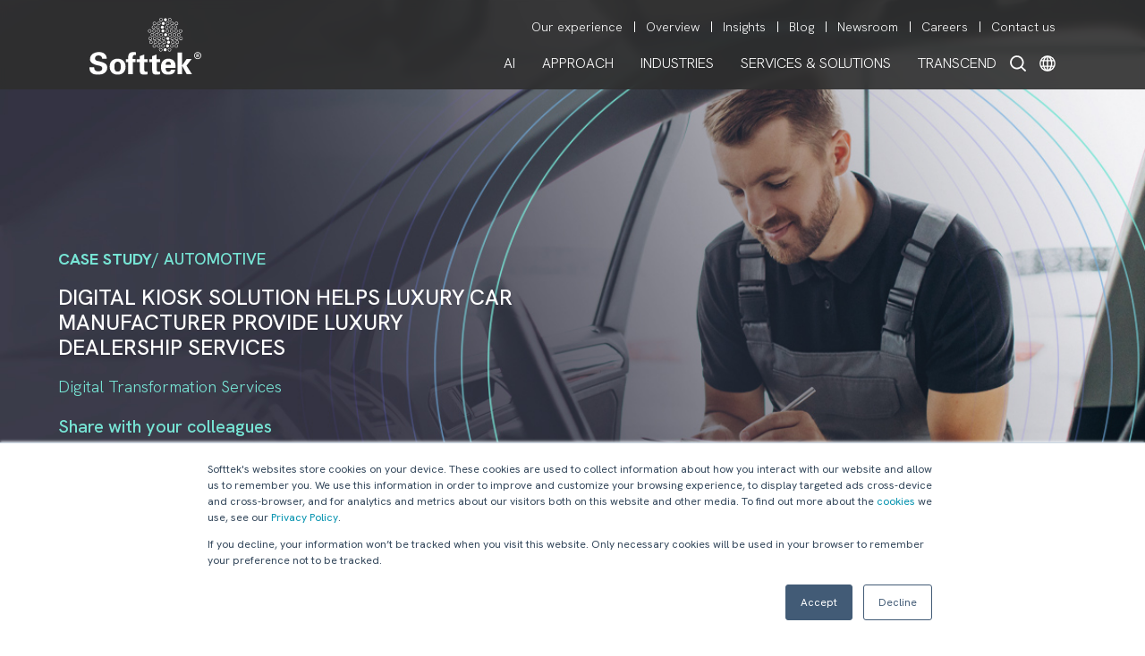

--- FILE ---
content_type: text/html; charset=UTF-8
request_url: https://www.softtek.com/digital-kiosk
body_size: 16841
content:
<!doctype html><html lang="en" stk-lang="en" data-geo="us"><head>
  
    <meta charset="utf-8">
    <title>Digital kiosk - Case study</title>
    <meta name="description" content="Drive business forward with digital kiosk technology for luxury car showrooms.">
    
        
    <link rel="preconnect" href="https://fonts.googleapis.com/" crossorigin>
    <link rel="preconnect" href="https://fonts.gstatic.com/" crossorigin>
    <link rel="preconnect" href="https://js.hsleadflows.net/" crossorigin>
    <link rel="preconnect" href="https://www.googletagmanager.com/" crossorigin>
    <link rel="preconnect" href="https://script.crazyegg.com/" crossorigin>
    <link rel="preconnect" href="https://www.google-analytics.com/" crossorigin>  
	  
    <meta property="og:type" content="article">
    <meta property="og:site_name" content="Softtek">    
    
    <meta name="viewport" content="width=device-width, initial-scale=1">

    
    <meta property="og:description" content="Drive business forward with digital kiosk technology for luxury car showrooms.">
    <meta property="og:title" content="Digital kiosk - Case study">
    <meta name="twitter:description" content="Drive business forward with digital kiosk technology for luxury car showrooms.">
    <meta name="twitter:title" content="Digital kiosk - Case study">

    

    

    <style>
a.cta_button{-moz-box-sizing:content-box !important;-webkit-box-sizing:content-box !important;box-sizing:content-box !important;vertical-align:middle}.hs-breadcrumb-menu{list-style-type:none;margin:0px 0px 0px 0px;padding:0px 0px 0px 0px}.hs-breadcrumb-menu-item{float:left;padding:10px 0px 10px 10px}.hs-breadcrumb-menu-divider:before{content:'›';padding-left:10px}.hs-featured-image-link{border:0}.hs-featured-image{float:right;margin:0 0 20px 20px;max-width:50%}@media (max-width: 568px){.hs-featured-image{float:none;margin:0;width:100%;max-width:100%}}.hs-screen-reader-text{clip:rect(1px, 1px, 1px, 1px);height:1px;overflow:hidden;position:absolute !important;width:1px}
</style>

<link rel="stylesheet" href="https://www.softtek.com/hubfs/hub_generated/module_assets/1/96133629363/1751305923954/module_AccessibilityMenu.min.css">

<style>
@font-face {
  font-family: Dyslexic;
  src: url("https://www.softtek.com/hubfs/fonts/Dyslexia/OpenDyslexic-Regular.otf");
}  
</style>

<link rel="stylesheet" href="https://www.softtek.com/hubfs/hub_generated/template_assets/1/44961626551/1742546147991/template_hamburgers.min.css">
<link rel="stylesheet" href="https://www.softtek.com/hubfs/hub_generated/module_assets/1/64259140447/1754427888931/module_Global_Menu_2022.css">

<style type="text/css">
  
   
  
  .secondary_menu_container .hs-menu-wrapper.hs-menu-flow-horizontal>ul li a:hover,
  .primary_menu_lang_container .primary_parent_item span:hover,
  .menu_special_parent_icon:hover,
  .primary_menu_label.mobile_children_special_parent.level3.xclose,
  .children_special_parent.menu_special_parent_icon.xclose{    
    color: #00EFD2  !important;   
  }
  .children_item_level4 a:hover,
  .children_item_level4 a:active, 
  .children_item_level3 a:hover,
  .children_item_level3 a:active,
  .lang_menu a:hover,
  .lang_menu a:active,
  .stknavdesign2022mobile .mobilerowMenuItems .primary_menu_label.level3 a:hover,
  .stknavdesign2022mobile .mobilerowMenuItems .primary_menu_label.level3 a:active{
    color: #00EFD2  !important;
    font-weight: 300;
  }  
</style>

<link rel="stylesheet" href="https://www.softtek.com/hubfs/hub_generated/module_assets/1/71611462281/1743005193025/module_Header_for_case_study_V2_new_temp.min.css">

<style type="text/css">
  @media (max-width: 767px) {
    .box {
      background-position-x: 50% !important;
    }        
  }  
  .custom-color {
    color: #FFFFFF;
  }
  .custom-subcolor {
    color: #77e5d5 !important;
  }
  @media (max-width: 767px) {
    .custom-color-mobile{
      color: #FFFFFF !important;
    } 
    .box:before {     
      content: "";
      background: rgba(27, 27, 28, 0.75);
      width: 100%;
      height: 100%;
      position: absolute;
      top: 0;
      left: 0;
    }
    .custom-subcolor {
      color: #77e5d5 !important;
    }
    .st0{
      fill:#77e5d5 !important;
    }
  }  
</style>

<link rel="stylesheet" href="https://www.softtek.com/hubfs/hub_generated/module_assets/1/71614192249/1742925237520/module_About_The_Costumer_V2.min.css">

<style>  
  #row2{
    background-color: #FAFAFA;
  }  
  
  #col1 {
    background-color: #6954f3;
  }
  
  #col2 {
    background-color: #6954f3;
  }
  
  #col3 {
    background-color: #6954f3;
  }
  
  .comillas {
    left: 30 !important;
  }
</style>

<link rel="stylesheet" href="https://www.softtek.com/hubfs/hub_generated/module_assets/1/71632902676/1742943054151/module_Business_Challenges_V4.min.css">
<link rel="stylesheet" href="https://www.softtek.com/hubfs/hub_generated/module_assets/1/71630708865/1742943224297/module_How_Softtek_comes_into_play_V3.min.css">

<style type="text/css">
  #row4 {
    background-color: #e5e5f0;
    padding: 0;
  }
</style>

<link rel="stylesheet" href="https://www.softtek.com/hubfs/hub_generated/module_assets/1/71631991374/1743003808687/module_Business_Impact_V3.min.css">
<link rel="stylesheet" href="https://www.softtek.com/hubfs/hub_generated/module_assets/1/71912914093/1753137651340/module_Case_Study_Form.min.css">
<link rel="stylesheet" href="https://www.softtek.com/hubfs/hub_generated/module_assets/1/65171315739/1751068886912/module_Footer_Softtek.min.css">

    


    
    <link rel="canonical" href="https://www.softtek.com/digital-kiosk">

<meta name="keywords" content="it services, system integrators, erp software,
outsourcing strategy, strategic sourcing, offshore software development,
outsourcing companies, global sourcing, application outsourcing services, 
enterprise application portfolio management, softtek, osde, OSDE">
<meta property="og:image" content="https://www.softtek.com/hubfs/Thumbnails/Web%20case%20studies/global-premium-car-manufacturer-SM.jpg">
<meta property="og:image:width" content="1200">
<meta property="og:image:height" content="628">
<meta property="og:image:alt" content="Digital kiosk - Case study">
<meta name="twitter:image" content="https://www.softtek.com/hubfs/Thumbnails/Web%20case%20studies/global-premium-car-manufacturer-SM.jpg">
<meta name="twitter:image:alt" content="Digital kiosk - Case study">

<meta property="og:url" content="https://www.softtek.com/digital-kiosk">
<meta name="twitter:card" content="summary_large_image">
<meta http-equiv="content-language" content="en">






    <!-- Google Tag Manager -->
    <script nonce="FGr+p6fmEEfhWXZkSlmISw==">(function(w,d,s,l,i){w[l]=w[l]||[];w[l].push({'gtm.start':
    new Date().getTime(),event:'gtm.js'});var f=d.getElementsByTagName(s)[0],
    j=d.createElement(s),dl=l!='dataLayer'?'&l='+l:'';j.async=true;j.src=
    'https://www.googletagmanager.com/gtm.js?id='+i+dl;f.parentNode.insertBefore(j,f);
    })(window,document,'script','dataLayer','GTM-N469X73');</script>
    
    <link href="https://fonts.googleapis.com/css2?family=Hanken+Grotesk:ital,wght@0,100..900;1,100..900&amp;display=swap" rel="stylesheet">
    <!-- End Google Tag Manager -->
    <link rel="stylesheet" href="https://www.softtek.com/hubfs/hub_generated/template_assets/1/71625098339/1753116647664/template_Case_study_V2.min.css">
    <!--Styles Official -->
    <link rel="stylesheet" href="https://www.softtek.com/hubfs/hub_generated/template_assets/1/59373119523/1751069065679/template_GlobalStylesSofttek.min.css">
    <style>
    .container-fluid {
      padding-right: 0px !important;
      padding-left: 0px !important;
      *zoom: 1;
    }
    </style>
    <script src="https://www.softtek.com/hubfs/hub_generated/template_assets/1/145796721164/1742546204481/template_JQuery_3.7.1.min.js" type="text/javascript" nonce="FGr+p6fmEEfhWXZkSlmISw=="></script>
    <script src="https://www.softtek.com/hs-fs/hub/79620/hub_generated/template_assets/30490345222/1592187272281/Templates/Custom/Page/js/Parallax.min.js" type="text/javascript" nonce="FGr+p6fmEEfhWXZkSlmISw=="></script>    
  <meta name="generator" content="HubSpot"></head>
  <body id="case_studies_tmp">
    <!-- Google Tag Manager (noscript) -->
    <noscript><iframe src="https://www.googletagmanager.com/ns.html?id=GTM-N469X73" height="0" width="0" style="display:none;visibility:hidden"></iframe></noscript>
    <!-- End Google Tag Manager (noscript) -->
    



<div class="accessibility_menu_softtek" style="position: absolute; z-index: 11;">
  
  <div class="aicon_softtek" style="position: fixed; bottom: 40px; height: 50px; width: 50px; left: 40px; border-radius: 50%; cursor: pointer; text-align: center;">
    <img src="https://www.softtek.com/hubfs/Group%202221%202.svg" alt="abutton" style="width: 50px; height: 50px;" loading="lazy">
  </div>
  <div class="amenu_softtek">
    <div class="border_padding">
      <div class="xbtn">
      <img src="https://www.softtek.com/hubfs/Softtek/images/accessibility%20menu/Black/Cross-window-white.svg" alt="Close menu" style="width: 15px; height: 15px;" loading="lazy">
    </div>
    <div class="title_amenu">
      <span>Accessibility Menu</span>
    </div>
    <div class="amenu_softtek_options">
      <div class="font_size_option amenu_softtek_option">
        <div class="title_amenu_option">
          Bigger text
        </div>
        <div class="container_option" data-option="scale" data-contador="0">
          <img class="amenu_icon_option" src="https://www.softtek.com/hubfs/Softtek/images/accessibility%20menu/Black/FontSize%20base.svg" alt="bigger text icon" loading="lazy">
        </div>
        <div class="amenu_option_levels">
          <div class="level" data-level="1">
            
          </div>
          <div class="level" data-level="2">
            
          </div>          
        </div>
      </div>  
      <div class="highlight_links_option amenu_softtek_option">
        <div class="title_amenu_option">
          Highlight Links
        </div>        
        <div class="container_option" data-option="hlinks" data-contador="0">
          <img class="amenu_icon_option" src="https://www.softtek.com/hubfs/Softtek/images/accessibility%20menu/Black/Liga%20Base.svg" alt="Links off icon" loading="lazy">
        </div>     
      </div>  
      
      <div class="letter_spacing_option amenu_softtek_option">
        <div class="title_amenu_option">
          Text Spacing
        </div>                
        <div class="container_option" data-option="lspacing" data-contador="0">
          <img class="amenu_icon_option" src="https://www.softtek.com/hubfs/Softtek/images/accessibility%20menu/Black/FontSpace%20base.svg" alt="Spacing icon" loading="lazy">
        </div>    
        <div class="amenu_option_levels">
          <div class="level" data-level="1">
            
          </div>
          <div class="level" data-level="2">
            
          </div>   
          <div class="level" data-level="3">
            
          </div>            
        </div>        
      </div> 
      
      <div class="saturation_option amenu_softtek_option">
        <div class="title_amenu_option">
          Saturation
        </div>         
        <div class="container_option" data-option="saturation" data-contador="0">
          <img class="amenu_icon_option" src="https://www.softtek.com/hubfs/Softtek/images/accessibility%20menu/Black/Saturacion%20base.svg" alt="saturation icon" loading="lazy">
        </div>
        <div class="amenu_option_levels">
          <div class="level" data-level="1">
            
          </div>
          <div class="level" data-level="2">
            
          </div>             
        </div>         
      </div> 
      <div class="cursor_option amenu_softtek_option">
        <div class="title_amenu_option">
          Cursor
        </div>         
        <div class="container_option" data-option="cursor" data-contador="0">
          <img class="amenu_icon_option" src="https://www.softtek.com/hubfs/Softtek/images/accessibility%20menu/Black/Cursor%20base.svg" alt="big cursor icon" loading="lazy">
        </div> 
        <div class="amenu_option_levels">
          <div class="level" data-level="1">
            
          </div>
          <div class="level" data-level="2">
            
          </div>             
        </div>         
      </div>
      <div class="read_option amenu_softtek_option">
        <div class="title_amenu_option">
          Dyslexia Friendly
        </div>          
        <div class="container_option" data-option="read" data-contador="0">
          <img class="amenu_icon_option" src="https://www.softtek.com/hubfs/Softtek/images/accessibility%20menu/Black/Dislexia%20Base.svg" alt="dyslexia icon" loading="lazy">
        </div>  
        <div class="amenu_option_levels">
          <div class="level" data-level="1">
            
          </div>
          <div class="level" data-level="2">
            
          </div>             
        </div>         
      </div> 
      <div class="reset_option amenu_softtek_option disablebtn">
        <div class="container_option" data-option="reset" data-contador="0">
          Reset
        </div>     
      </div>       
    </div>
    </div>
    
  </div>
</div>
<div class="overlaycursor2 top_section">
  
</div>
<div class="overlaycursor2 bottom_section">
  
</div>

    <div id="hs_cos_wrapper_module_165055011130616" class="hs_cos_wrapper hs_cos_wrapper_widget hs_cos_wrapper_type_module" style="" data-hs-cos-general-type="widget" data-hs-cos-type="module">


























<div class="stknavdesign2022desktop version2022 hidden-xs hidden-sm menuestado1 " data-language="en" data-lang2="en" style="position: fixed !important; top: 0; background-image: url('https://www.softtek.com/hubfs/Softtek/images/backstknavdesign2015.png'); width: 100%; overflow: visible !important;z-index: 10 !important;">
  <div class="container container_solution">
    <div class="flex_container space_between">
      <div class="flex_item f15">
        <div class="logo_container">
          <a href="https://www.softtek.com/?hsLang=en" class="logoexpanded"><img loading="lazy" src="https://www.softtek.com/hubfs/Softtek/logos/SofttekLogo-4web.svg" title="Softtek" alt="Softtek" style="width: 125px; height: 64.3px;" width="125" height="64"></a>
          <a href="https://www.softtek.com/?hsLang=en" class="logocollapsed" style="display:none;"><img src="https://www.softtek.com/hubfs/Softtek/logos/Softtek-HorizontalVer-W%2BG.svg" title="Softtek" alt="Softtek" style="width: 100px; height: 22.7px;"></a>
        </div>
      </div>
      <div class="flex_item f85">
        
	        <div class="secondary_menu_container" style="padding-top: 18px; float: right;">
            <div id="hs_menu_wrapper_module_165055011130616_secondary_menu" class="hs-menu-wrapper active-branch no-flyouts hs-menu-flow-horizontal" role="navigation" data-sitemap-name="default" data-menu-id="33029501195" aria-label="Navigation Menu">
 <ul role="menu">
  <li class="hs-menu-item hs-menu-depth-1" role="none"><a href="https://www.softtek.com/our-experience" role="menuitem">Our experience</a></li>
  <li class="hs-menu-item hs-menu-depth-1" role="none"><a href="https://www.softtek.com/our-company" role="menuitem">Overview</a></li>
  <li class="hs-menu-item hs-menu-depth-1" role="none"><a href="https://www.softtek.com/insights" role="menuitem">Insights</a></li>
  <li class="hs-menu-item hs-menu-depth-1" role="none"><a href="https://blog.softtek.com" role="menuitem">Blog</a></li>
  <li class="hs-menu-item hs-menu-depth-1" role="none"><a href="https://www.softtek.com/news-releases" role="menuitem">Newsroom</a></li>
  <li class="hs-menu-item hs-menu-depth-1" role="none"><a href="https://www.softtek.com/careers" role="menuitem">Careers</a></li>
  <li class="hs-menu-item hs-menu-depth-1" role="none"><a href="https://www.softtek.com/contact" role="menuitem">Contact us</a></li>
 </ul>
</div>
          </div>
        
        <div style="clear:both;"></div>	
        <div class="primary_menu_lang_container" style="float: right; padding-top: 18px;">
          <div class="lang_search_container" style="float: right;">
            
            <div class="lang_container" style="float: right; position: relative;">
              <div class="img_lang_cont">
                <img src="https://www.softtek.com/hubfs/Softtek/images/assets/Softtek.com_2021_Language.svg" alt="softtek Language Selector" style="width: 18px; height: 18px; cursor: pointer;" width="18" height="18">
              </div>                
              <div class="langs_item_container" style="display: none; position: absolute; top: 46px; width: 263px; left: -241px; padding: 0; box-sizing: border-box;">
                
  
  
  
  
  
    
    <div class="lang_menu lang-active" style="text-align: right;">
      <a class="lang_switcher_link" data-language="en" href="https://www.softtek.com/digital-kiosk" style="color: #FFF; font-size: 16px; font-weight: 300;">
        ENGLISH
      </a>
    </div>
    

  
    
    <div class="lang_menu" style="text-align: right;">
      <a class="lang_switcher_link" data-language="en-gb" datahelp="" href="https://www.softtek.com/en-gb" style="color: #FFF; font-size: 16px; font-weight: 300;">
        EUROPE / EN
      </a>
    </div>
    

  
    
    <div class="lang_menu" style="text-align: right;">
      <a class="lang_switcher_link" data-language="es" datahelp="" href="https://www.softtek.com/es" style="color: #FFF; font-size: 16px; font-weight: 300;">
        ESPAÑOL
      </a>
    </div>
    

  
    
    <div class="lang_menu" style="text-align: right;">
      <a class="lang_switcher_link" data-language="es-es" datahelp="" href="https://www.softtek.com/es-es" style="color: #FFF; font-size: 16px; font-weight: 300;">
        EUROPA / ES
      </a>
    </div>
    

  
    
    <div class="lang_menu" style="text-align: right;">
      <a class="lang_switcher_link" data-language="pt" datahelp="" href="https://www.softtek.com/pt" style="color: #FFF; font-size: 16px; font-weight: 300;">
        PORTUGUÊS
      </a>
    </div>
    

  
    
    <div class="lang_menu" style="text-align: right;">
      <a class="lang_switcher_link" data-language="zh" datahelp="" href="https://www.softtek.com/zh" style="color: #FFF; font-size: 16px; font-weight: 300;">
        中文（简体)
      </a>
    </div>
    

  

              </div>       
            </div>
            
            <div class="search_container" style="float: right; position: relative;">
              <div class="search_img">
                <img src="https://www.softtek.com/hubfs/Softtek/images/assets/Softtek.com_2021_Search.svg" alt="Search button" style="width: 18px; height: 18px; margin: 0; margin-right: 15px; cursor: pointer;" width="18" height="18">
              </div>
            </div>
          </div>          
          <div class="primary_menu_container" style="float: right; position: relative;">
            <div class="parent_container" style="width: 100%;">
                          
  
  
  
    
    <div class="primary_parent_item" data-menu="AI" style="float: left;">
      
        <span style="color: #ffffff; background-color: transparent; padding: 3px 15px; font-weight: 300; text-shadow: none; font-size: 16px; display: block; cursor: pointer; line-height: 1.33;">AI</span>
      
    </div>
  
  
    
    <div class="primary_parent_item" data-menu="APPROACH" style="float: left;">
      
        <span style="color: #ffffff; background-color: transparent; padding: 3px 15px; font-weight: 300; text-shadow: none; font-size: 16px; display: block; cursor: pointer; line-height: 1.33;">APPROACH</span>
      
    </div>
  
  
    
    <div class="primary_parent_item" data-menu="INDUSTRIES" style="float: left;">
      
        <span style="color: #ffffff; background-color: transparent; padding: 3px 15px; font-weight: 300; text-shadow: none; font-size: 16px; display: block; cursor: pointer; line-height: 1.33;">INDUSTRIES</span>
      
    </div>
  
  
    
    <div class="primary_parent_item" data-menu="SERVICES &amp; SOLUTIONS" style="float: left;">
      
        <span style="color: #ffffff; background-color: transparent; padding: 3px 15px; font-weight: 300; text-shadow: none; font-size: 16px; display: block; cursor: pointer; line-height: 1.33;">SERVICES &amp; SOLUTIONS</span>
      
    </div>
  
  
    
    <div class="primary_parent_item" data-menu="TRANSCEND" style="float: left;">
      
        <span style="color: #ffffff; background-color: transparent; padding: 3px 15px; font-weight: 300; text-shadow: none; font-size: 16px; display: block; cursor: pointer; line-height: 1.33;">TRANSCEND</span>
      
    </div>
  
              

            </div>
          </div>
        </div>
      </div>
    </div>
    <div class="flex_container">
      <div class="flex_item f100">
            <div class="children_container" style="width: 100%; position: relative;">
              
  
  

  
    
     
    <div class="primary_children_item_container " data-menu="AI" data-level="1" style="text-align: right; color: #FFF; display: none;">
      <div class="menuitem_container_col " style="position: relative; margin-top: 25px;">
      
        <div class="menuitem_col col1 totalcol1" data-level="2" style="padding: 0px 0 0 15px; box-sizing: border-box;">
          
             <div class="children_item_level3" data-level="3">
               
                  <div class="children_item_level3" data-level="3">
                    <a href="https://softtek.ai?hsLang=en" style="color: #fff; font-size: 16px; display: block; padding: 5px 0 3px 0; line-height: 1.33;">
                      Softtek GenAI
                    </a>
                  </div>             
               
             </div>
          
             <div class="children_item_level3" data-level="3">
               
                  <div class="children_item_level3" data-level="3">
                    <a href="https://www.softtek.com/ai-platform-it-services?hsLang=en" style="color: #fff; font-size: 16px; display: block; padding: 5px 0 3px 0; line-height: 1.33;">
                      FRIDA AI for Software Engineering
                    </a>
                  </div>             
               
             </div>
           
        </div>
       
      </div>
    </div>    
  
  
    
     
    <div class="primary_children_item_container " data-menu="APPROACH" data-level="1" style="text-align: right; color: #FFF; display: none;">
      <div class="menuitem_container_col " style="position: relative; margin-top: 25px;">
      
        <div class="menuitem_col col1 totalcol1" data-level="2" style="padding: 0px 0 0 15px; box-sizing: border-box;">
          
             <div class="children_item_level3" data-level="3">
               
                  <div class="children_item_level3" data-level="3">
                    <a href="https://www.softtek.com/service-transformation?hsLang=en" style="color: #fff; font-size: 16px; display: block; padding: 5px 0 3px 0; line-height: 1.33;">
                      Service Transformation
                    </a>
                  </div>             
               
             </div>
          
             <div class="children_item_level3" data-level="3">
               
                  <div class="children_item_level3" data-level="3">
                    <a href="https://www.softtek.com/portfolio-transformation?hsLang=en" style="color: #fff; font-size: 16px; display: block; padding: 5px 0 3px 0; line-height: 1.33;">
                      Portfolio Transformation
                    </a>
                  </div>             
               
             </div>
          
             <div class="children_item_level3" data-level="3">
               
                  <div class="children_item_level3" data-level="3">
                    <a href="https://www.softtek.com/digital-acceleration?hsLang=en" style="color: #fff; font-size: 16px; display: block; padding: 5px 0 3px 0; line-height: 1.33;">
                      Digital Acceleration
                    </a>
                  </div>             
               
             </div>
          
             <div class="children_item_level3" data-level="3">
               
                  <div class="children_item_level3" data-level="3">
                    <a href="https://www.softtek.com/our-experience?hsLang=en" style="color: #fff; font-size: 16px; display: block; padding: 5px 0 3px 0; line-height: 1.33;">
                      Our Work
                    </a>
                  </div>             
               
             </div>
           
        </div>
       
      </div>
    </div>    
  
  
    
     
    <div class="primary_children_item_container " data-menu="INDUSTRIES" data-level="1" style="text-align: right; color: #FFF; display: none;">
      <div class="menuitem_container_col " style="position: relative; margin-top: 25px;">
      
        <div class="menuitem_col col1 totalcol3" data-level="2" style="padding: 0px 0 0 15px; box-sizing: border-box;">
          
             <div class="children_item_level3" data-level="3">
               
                  <div class="children_item_level3" data-level="3">
                    <a href="https://www.softtek.com/agribusiness?hsLang=en" style="color: #fff; font-size: 16px; display: block; padding: 5px 0 3px 0; line-height: 1.33;">
                      Agribusiness
                    </a>
                  </div>             
               
             </div>
          
             <div class="children_item_level3" data-level="3">
               
                  <div class="children_item_level3" data-level="3">
                    <a href="https://www.softtek.com/airlines-airports?hsLang=en" style="color: #fff; font-size: 16px; display: block; padding: 5px 0 3px 0; line-height: 1.33;">
                      Airlines
                    </a>
                  </div>             
               
             </div>
          
             <div class="children_item_level3" data-level="3">
               
                  <div class="children_item_level3" data-level="3">
                    <a href="https://www.softtek.com/automotive?hsLang=en" style="color: #fff; font-size: 16px; display: block; padding: 5px 0 3px 0; line-height: 1.33;">
                      Automotive
                    </a>
                  </div>             
               
             </div>
          
             <div class="children_item_level3" data-level="3">
               
                  <div class="children_item_level3" data-level="3">
                    <a href="https://www.softtek.com/banking?hsLang=en" style="color: #fff; font-size: 16px; display: block; padding: 5px 0 3px 0; line-height: 1.33;">
                      Banking &amp; Financial Services
                    </a>
                  </div>             
               
             </div>
          
             <div class="children_item_level3" data-level="3">
               
                  <div class="children_item_level3" data-level="3">
                    <a href="https://www.softtek.com/consumer-packaged-goods?hsLang=en" style="color: #fff; font-size: 16px; display: block; padding: 5px 0 3px 0; line-height: 1.33;">
                      Consumer Packaged Goods
                    </a>
                  </div>             
               
             </div>
          
             <div class="children_item_level3" data-level="3">
               
                  <div class="children_item_level3" data-level="3">
                    <a href="https://www.softtek.com/energy-utilities?hsLang=en" style="color: #fff; font-size: 16px; display: block; padding: 5px 0 3px 0; line-height: 1.33;">
                      Energy &amp;  Utilities 
                    </a>
                  </div>             
               
             </div>
          
             <div class="children_item_level3" data-level="3">
               
                  <div class="children_item_level3" data-level="3">
                    <a href="https://www.softtek.com/fitness-wellness?hsLang=en" style="color: #fff; font-size: 16px; display: block; padding: 5px 0 3px 0; line-height: 1.33;">
                      Fitness &amp; Wellness
                    </a>
                  </div>             
               
             </div>
           
        </div>
      
        <div class="menuitem_col col2 totalcol3" data-level="2" style="padding: 0px 0 0 15px; box-sizing: border-box;">
          
             <div class="children_item_level3" data-level="3">
               
                  <div class="children_item_level3" data-level="3">
                    <a href="https://www.softtek.com/gaming?hsLang=en" style="color: #fff; font-size: 16px; display: block; padding: 5px 0 3px 0; line-height: 1.33;">
                      Gaming
                    </a>
                  </div>             
               
             </div>
          
             <div class="children_item_level3" data-level="3">
               
                  <div class="children_item_level3" data-level="3">
                    <a href="https://www.softtek.com/government-public-services?hsLang=en" style="color: #fff; font-size: 16px; display: block; padding: 5px 0 3px 0; line-height: 1.33;">
                      Government &amp; Public Sector
                    </a>
                  </div>             
               
             </div>
          
             <div class="children_item_level3" data-level="3">
               
                  <div class="children_item_level3" data-level="3">
                    <a href="https://www.softtek.com/higher-education?hsLang=en" style="color: #fff; font-size: 16px; display: block; padding: 5px 0 3px 0; line-height: 1.33;">
                      Higher Education
                    </a>
                  </div>             
               
             </div>
          
             <div class="children_item_level3" data-level="3">
               
                  <div class="children_item_level3" data-level="3">
                    <a href="https://www.softtek.com/healthcare?hsLang=en" style="color: #fff; font-size: 16px; display: block; padding: 5px 0 3px 0; line-height: 1.33;">
                      Healthcare
                    </a>
                  </div>             
               
             </div>
          
             <div class="children_item_level3" data-level="3">
               
                  <div class="children_item_level3" data-level="3">
                    <a href="https://www.softtek.com/industrial?hsLang=en" style="color: #fff; font-size: 16px; display: block; padding: 5px 0 3px 0; line-height: 1.33;">
                      Industrial
                    </a>
                  </div>             
               
             </div>
          
             <div class="children_item_level3" data-level="3">
               
                  <div class="children_item_level3" data-level="3">
                    <a href="https://www.softtek.com/insurance?hsLang=en" style="color: #fff; font-size: 16px; display: block; padding: 5px 0 3px 0; line-height: 1.33;">
                      Insurance
                    </a>
                  </div>             
               
             </div>
          
             <div class="children_item_level3" data-level="3">
               
                  <div class="children_item_level3" data-level="3">
                    <a href="https://www.softtek.com/media-entertainment?hsLang=en" style="color: #fff; font-size: 16px; display: block; padding: 5px 0 3px 0; line-height: 1.33;">
                      Media &amp; Entertainment
                    </a>
                  </div>             
               
             </div>
          
             <div class="children_item_level3" data-level="3">
               
                  <div class="children_item_level3" data-level="3">
                    <a href="https://www.softtek.com/oil-gas?hsLang=en" style="color: #fff; font-size: 16px; display: block; padding: 5px 0 3px 0; line-height: 1.33;">
                      Oil &amp; Gas
                    </a>
                  </div>             
               
             </div>
           
        </div>
      
        <div class="menuitem_col col3 totalcol3" data-level="2" style="padding: 0px 0 0 15px; box-sizing: border-box;">
          
             <div class="children_item_level3" data-level="3">
               
                  <div class="children_item_level3" data-level="3">
                    <a href="https://www.softtek.com/pharma-beauty?hsLang=en" style="color: #fff; font-size: 16px; display: block; padding: 5px 0 3px 0; line-height: 1.33;">
                      Pharma &amp; Beauty
                    </a>
                  </div>             
               
             </div>
          
             <div class="children_item_level3" data-level="3">
               
                  <div class="children_item_level3" data-level="3">
                    <a href="https://www.softtek.com/fan-engagement?hsLang=en" style="color: #fff; font-size: 16px; display: block; padding: 5px 0 3px 0; line-height: 1.33;">
                      Professional Sports
                    </a>
                  </div>             
               
             </div>
          
             <div class="children_item_level3" data-level="3">
               
                  <div class="children_item_level3" data-level="3">
                    <a href="https://www.softtek.com/restaurants-hospitality?hsLang=en" style="color: #fff; font-size: 16px; display: block; padding: 5px 0 3px 0; line-height: 1.33;">
                      Restaurant &amp; Hospitality
                    </a>
                  </div>             
               
             </div>
          
             <div class="children_item_level3" data-level="3">
               
                  <div class="children_item_level3" data-level="3">
                    <a href="https://www.softtek.com/retail?hsLang=en" style="color: #fff; font-size: 16px; display: block; padding: 5px 0 3px 0; line-height: 1.33;">
                      Retail
                    </a>
                  </div>             
               
             </div>
          
             <div class="children_item_level3" data-level="3">
               
                  <div class="children_item_level3" data-level="3">
                    <a href="https://www.softtek.com/technology?hsLang=en" style="color: #fff; font-size: 16px; display: block; padding: 5px 0 3px 0; line-height: 1.33;">
                      Technology
                    </a>
                  </div>             
               
             </div>
          
             <div class="children_item_level3" data-level="3">
               
                  <div class="children_item_level3" data-level="3">
                    <a href="https://www.softtek.com/telecommunications?hsLang=en" style="color: #fff; font-size: 16px; display: block; padding: 5px 0 3px 0; line-height: 1.33;">
                      Telecommunications
                    </a>
                  </div>             
               
             </div>
          
             <div class="children_item_level3" data-level="3">
               
                  <div class="children_item_level3" data-level="3">
                    <a href="https://www.softtek.com/transportation-logistics?hsLang=en" style="color: #fff; font-size: 16px; display: block; padding: 5px 0 3px 0; line-height: 1.33;">
                      Transportation &amp; Logistics
                    </a>
                  </div>             
               
             </div>
           
        </div>
       
      </div>
    </div>    
  
  
    
     
    <div class="primary_children_item_container  SpecialChildrenContainer  " data-menu="SERVICES &amp; SOLUTIONS" data-level="1" style="text-align: right; color: #FFF; display: none;">
      <div class="menuitem_container_col " style="position: relative; margin-top: 25px;">
      
        <div class="menuitem_col col1 totalcol3" data-level="2" style="padding: 0px 0 0 15px; box-sizing: border-box;">
          
             <div class="children_item_level3" data-level="3">
               
                <div class="children_special_parent " style="font-size: 16px; color: #FFF; padding: 7px 0; font-weight: 500; text-transform: uppercase; cursor: auto;">
                  Digital Solutions                   
                </div>  
                
                <div class="children_item_level4" data-level="4" data-parent="Digital Solutions">
                  <a href="https://www.softtek.com/digital-optimization?hsLang=en" style="color: #fff; font-size: 16px; font-weight: 300; display: block; padding: 5px 0 3px 0; line-height: 1.33;">
                   Digital Optimization
                  </a>              
                </div>
                
                <div class="children_item_level4" data-level="4" data-parent="Digital Solutions">
                  <a href="https://www.softtek.com/digital-sales-services?hsLang=en" style="color: #fff; font-size: 16px; font-weight: 300; display: block; padding: 5px 0 3px 0; line-height: 1.33;">
                   Digital Sales
                  </a>              
                </div>
                
                <div class="children_item_level4" data-level="4" data-parent="Digital Solutions">
                  <a href="https://www.softtek.com/data-masking-solution?hsLang=en" style="color: #fff; font-size: 16px; font-weight: 300; display: block; padding: 5px 0 3px 0; line-height: 1.33;">
                   Data Masking Solution
                  </a>              
                </div>
                
                <div class="children_item_level4" data-level="4" data-parent="Digital Solutions">
                  <a href="https://www.softtek.com/it-cost-optimization?hsLang=en" style="color: #fff; font-size: 16px; font-weight: 300; display: block; padding: 5px 0 3px 0; line-height: 1.33;">
                   IT Cost Optimization
                  </a>              
                </div>
                
                <div class="children_item_level4" data-level="4" data-parent="Digital Solutions">
                  <a href="https://www.softtek.com/fan-engagement?hsLang=en" style="color: #fff; font-size: 16px; font-weight: 300; display: block; padding: 5px 0 3px 0; line-height: 1.33;">
                   Fan Engagement Ecosystem
                  </a>              
                </div>
                
                <div class="children_item_level4" data-level="4" data-parent="Digital Solutions">
                  <a href="https://www.softtek.com/frida-framework-for-intelligent-digital-automation?hsLang=en" style="color: #fff; font-size: 16px; font-weight: 300; display: block; padding: 5px 0 3px 0; line-height: 1.33;">
                   FRIDA
                  </a>              
                </div>
                
               
             </div>
          
             <div class="children_item_level3" data-level="3">
               
                <div class="children_special_parent menu_special_parent_icon" style="font-size: 16px; color: #FFF; padding: 7px 0; font-weight: 500; text-transform: uppercase; cursor: auto;">
                  Softtek Digital Enablers                   
                </div>  
                
                <div class="children_item_level4" data-level="4" data-parent="Softtek Digital Enablers">
                  <a href="https://www.softtek.com/diego?hsLang=en" style="color: #fff; font-size: 16px; font-weight: 300; display: block; padding: 5px 0 3px 0; line-height: 1.33;">
                   DIEGO
                  </a>              
                </div>
                
                <div class="children_item_level4" data-level="4" data-parent="Softtek Digital Enablers">
                  <a href="https://www.softtek.com/blaulabs?hsLang=en" style="color: #fff; font-size: 16px; font-weight: 300; display: block; padding: 5px 0 3px 0; line-height: 1.33;">
                   blauLabs
                  </a>              
                </div>
                
                <div class="children_item_level4" data-level="4" data-parent="Softtek Digital Enablers">
                  <a href="https://www.softtek.com/business-on-demand?hsLang=en" style="color: #fff; font-size: 16px; font-weight: 300; display: block; padding: 5px 0 3px 0; line-height: 1.33;">
                   Business OnDemand
                  </a>              
                </div>
                
                <div class="children_item_level4" data-level="4" data-parent="Softtek Digital Enablers">
                  <a href="https://www.softtek.com/click2sync-omnichannel?hsLang=en" style="color: #fff; font-size: 16px; font-weight: 300; display: block; padding: 5px 0 3px 0; line-height: 1.33;">
                   Click2Sync Omnichannel
                  </a>              
                </div>
                
                <div class="children_item_level4" data-level="4" data-parent="Softtek Digital Enablers">
                  <a href="https://www.softtek.com/automotive-digital-assistant?hsLang=en" style="color: #fff; font-size: 16px; font-weight: 300; display: block; padding: 5px 0 3px 0; line-height: 1.33;">
                   Automotive Digital Assistant
                  </a>              
                </div>
                
                <div class="children_item_level4" data-level="4" data-parent="Softtek Digital Enablers">
                  <a href="https://www.softtek.com/guest-engagement-solution?hsLang=en" style="color: #fff; font-size: 16px; font-weight: 300; display: block; padding: 5px 0 3px 0; line-height: 1.33;">
                   Guest Engagement
                  </a>              
                </div>
                
                <div class="children_item_level4" data-level="4" data-parent="Softtek Digital Enablers">
                  <a href="https://www.softtek.com/socializer?hsLang=en" style="color: #fff; font-size: 16px; font-weight: 300; display: block; padding: 5px 0 3px 0; line-height: 1.33;">
                   Socializer
                  </a>              
                </div>
                
                <div class="children_item_level4" data-level="4" data-parent="Softtek Digital Enablers">
                  <a href="https://www.softtek.com/collaborative-commuting?hsLang=en" style="color: #fff; font-size: 16px; font-weight: 300; display: block; padding: 5px 0 3px 0; line-height: 1.33;">
                   Collaborative Commuting
                  </a>              
                </div>
                
                <div class="children_item_level4" data-level="4" data-parent="Softtek Digital Enablers">
                  <a href="https://www.softtek.com/resilient?hsLang=en" style="color: #fff; font-size: 16px; font-weight: 300; display: block; padding: 5px 0 3px 0; line-height: 1.33;">
                   Workplace Management
                  </a>              
                </div>
                
               
             </div>
           
        </div>
      
        <div class="menuitem_col col2 totalcol3" data-level="2" style="padding: 0px 0 0 15px; box-sizing: border-box;">
          
             <div class="children_item_level3" data-level="3">
               
                <div class="children_special_parent " style="font-size: 16px; color: #FFF; padding: 7px 0; font-weight: 500; text-transform: uppercase; cursor: auto;">
                  Application Services                   
                </div>  
                
                <div class="children_item_level4" data-level="4" data-parent="Application Services">
                  <a href="https://www.softtek.com/software-development?hsLang=en" style="color: #fff; font-size: 16px; font-weight: 300; display: block; padding: 5px 0 3px 0; line-height: 1.33;">
                   Software Development
                  </a>              
                </div>
                
                <div class="children_item_level4" data-level="4" data-parent="Application Services">
                  <a href="https://www.softtek.com/quality-engineering?hsLang=en" style="color: #fff; font-size: 16px; font-weight: 300; display: block; padding: 5px 0 3px 0; line-height: 1.33;">
                   Quality Engineering
                  </a>              
                </div>
                
                <div class="children_item_level4" data-level="4" data-parent="Application Services">
                  <a href="https://www.softtek.com/application-management?hsLang=en" style="color: #fff; font-size: 16px; font-weight: 300; display: block; padding: 5px 0 3px 0; line-height: 1.33;">
                   Application Management
                  </a>              
                </div>
                
                <div class="children_item_level4" data-level="4" data-parent="Application Services">
                  <a href="https://www.softtek.com/application-services?hsLang=en" style="color: #fff; font-size: 16px; font-weight: 300; display: block; padding: 5px 0 3px 0; line-height: 1.33;">
                   Application Services
                  </a>              
                </div>
                
               
             </div>
          
             <div class="children_item_level3" data-level="3">
               
                <div class="children_special_parent " style="font-size: 16px; color: #FFF; padding: 7px 0; font-weight: 500; text-transform: uppercase; cursor: auto;">
                  Cloud &amp; DevOps                   
                </div>  
                
                <div class="children_item_level4" data-level="4" data-parent="Cloud &amp; DevOps">
                  <a href="https://www.softtek.com/cloud-services?hsLang=en" style="color: #fff; font-size: 16px; font-weight: 300; display: block; padding: 5px 0 3px 0; line-height: 1.33;">
                   Cloud Services
                  </a>              
                </div>
                
                <div class="children_item_level4" data-level="4" data-parent="Cloud &amp; DevOps">
                  <a href="https://www.softtek.com/infrastructure-services?hsLang=en" style="color: #fff; font-size: 16px; font-weight: 300; display: block; padding: 5px 0 3px 0; line-height: 1.33;">
                   IT Infrastructure
                  </a>              
                </div>
                
                <div class="children_item_level4" data-level="4" data-parent="Cloud &amp; DevOps">
                  <a href="https://www.softtek.com/digital-security?hsLang=en" style="color: #fff; font-size: 16px; font-weight: 300; display: block; padding: 5px 0 3px 0; line-height: 1.33;">
                   Digital Security
                  </a>              
                </div>
                
                <div class="children_item_level4" data-level="4" data-parent="Cloud &amp; DevOps">
                  <a href="https://www.softtek.com/agile-devops?hsLang=en" style="color: #fff; font-size: 16px; font-weight: 300; display: block; padding: 5px 0 3px 0; line-height: 1.33;">
                   DevOps
                  </a>              
                </div>
                
               
             </div>
          
             <div class="children_item_level3" data-level="3">
               
                <div class="children_special_parent " style="font-size: 16px; color: #FFF; padding: 7px 0; font-weight: 500; text-transform: uppercase; cursor: auto;">
                  Data &amp; Automation                   
                </div>  
                
                <div class="children_item_level4" data-level="4" data-parent="Data &amp; Automation">
                  <a href="https://www.softtek.com/data-ai?hsLang=en" style="color: #fff; font-size: 16px; font-weight: 300; display: block; padding: 5px 0 3px 0; line-height: 1.33;">
                   Data and AI
                  </a>              
                </div>
                
                <div class="children_item_level4" data-level="4" data-parent="Data &amp; Automation">
                  <a href="https://www.softtek.com/intelligent-automation?hsLang=en" style="color: #fff; font-size: 16px; font-weight: 300; display: block; padding: 5px 0 3px 0; line-height: 1.33;">
                   Intelligent Automation
                  </a>              
                </div>
                
               
             </div>
           
        </div>
      
        <div class="menuitem_col col3 totalcol3" data-level="2" style="padding: 0px 0 0 15px; box-sizing: border-box;">
          
             <div class="children_item_level3" data-level="3">
               
                <div class="children_special_parent " style="font-size: 16px; color: #FFF; padding: 7px 0; font-weight: 500; text-transform: uppercase; cursor: auto;">
                  Services Transformation                   
                </div>  
                
                <div class="children_item_level4" data-level="4" data-parent="Services Transformation">
                  <a href="https://www.softtek.com/modernization?hsLang=en" style="color: #fff; font-size: 16px; font-weight: 300; display: block; padding: 5px 0 3px 0; line-height: 1.33;">
                   Core Modernization
                  </a>              
                </div>
                
                <div class="children_item_level4" data-level="4" data-parent="Services Transformation">
                  <a href="https://www.softtek.com/next-gen-it-operations?hsLang=en" style="color: #fff; font-size: 16px; font-weight: 300; display: block; padding: 5px 0 3px 0; line-height: 1.33;">
                   Next-Gen IT Operations
                  </a>              
                </div>
                
               
             </div>
          
             <div class="children_item_level3" data-level="3">
               
                <div class="children_special_parent " style="font-size: 16px; color: #FFF; padding: 7px 0; font-weight: 500; text-transform: uppercase; cursor: auto;">
                  Platform Services                   
                </div>  
                
                <div class="children_item_level4" data-level="4" data-parent="Platform Services">
                  <a href="https://www.softtek.com/amazon-cloud-services?hsLang=en" style="color: #fff; font-size: 16px; font-weight: 300; display: block; padding: 5px 0 3px 0; line-height: 1.33;">
                   AWS
                  </a>              
                </div>
                
                <div class="children_item_level4" data-level="4" data-parent="Platform Services">
                  <a href="https://www.softtek.com/sap-services?hsLang=en" style="color: #fff; font-size: 16px; font-weight: 300; display: block; padding: 5px 0 3px 0; line-height: 1.33;">
                   SAP
                  </a>              
                </div>
                
                <div class="children_item_level4" data-level="4" data-parent="Platform Services">
                  <a href="https://www.softtek.com/microsoft-platform-services?hsLang=en" style="color: #fff; font-size: 16px; font-weight: 300; display: block; padding: 5px 0 3px 0; line-height: 1.33;">
                   Microsoft
                  </a>              
                </div>
                
                <div class="children_item_level4" data-level="4" data-parent="Platform Services">
                  <a href="https://www.softtek.com/salesforce-services?hsLang=en" style="color: #fff; font-size: 16px; font-weight: 300; display: block; padding: 5px 0 3px 0; line-height: 1.33;">
                   Salesforce
                  </a>              
                </div>
                
                <div class="children_item_level4" data-level="4" data-parent="Platform Services">
                  <a href="https://www.softtek.com/servicenow?hsLang=en" style="color: #fff; font-size: 16px; font-weight: 300; display: block; padding: 5px 0 3px 0; line-height: 1.33;">
                   ServiceNow
                  </a>              
                </div>
                
                <div class="children_item_level4" data-level="4" data-parent="Platform Services">
                  <a href="https://www.softtek.com/atlassian-services?hsLang=en" style="color: #fff; font-size: 16px; font-weight: 300; display: block; padding: 5px 0 3px 0; line-height: 1.33;">
                   Atlassian
                  </a>              
                </div>
                
                <div class="children_item_level4" data-level="4" data-parent="Platform Services">
                  <a href="https://www.softtek.com/blue-yonder-solutions-for-digital-supply-chain?hsLang=en" style="color: #fff; font-size: 16px; font-weight: 300; display: block; padding: 5px 0 3px 0; line-height: 1.33;">
                   BlueYonder
                  </a>              
                </div>
                
               
             </div>
           
        </div>
       
      </div>
    </div>    
  
  
    
     
    <div class="primary_children_item_container " data-menu="TRANSCEND" data-level="1" style="text-align: right; color: #FFF; display: none;">
      <div class="menuitem_container_col " style="position: relative; margin-top: 25px;">
      
        <div class="menuitem_col col1 totalcol1" data-level="2" style="padding: 0px 0 0 15px; box-sizing: border-box;">
          
             <div class="children_item_level3" data-level="3">
               
                  <div class="children_item_level3" data-level="3">
                    <a href="https://www.softtek.com/transcend?hsLang=en" style="color: #fff; font-size: 16px; display: block; padding: 5px 0 3px 0; line-height: 1.33;">
                      Sustainability by Softtek
                    </a>
                  </div>             
               
             </div>
           
        </div>
       
      </div>
    </div>    
  
    
              
            </div>         
      </div>
    </div> 
    <div class="hubspot_container_search" style="display: none; position: relative; height: 40px; top: 15px; text-align: right; opacity: 0;">
        <div class="container container_solution">
          <div class="hs-search-field"> 
            <div class="hs-search-field__bar"> 
              <form action="/hs-search-results" style="margin: 0;">
                
                <input type="text" id="desktop_focus" class="hs-search-field__input" name="term" autocomplete="off" aria-label="Search" placeholder="Search">
                
                <input type="hidden" name="type" value="SITE_PAGE">
                                    
                
                <input type="hidden" name="type" value="LANDING_PAGE">
                 
                
                <input type="hidden" name="type" value="BLOG_POST">
                <input type="hidden" name="type" value="LISTING_PAGE">
                   
                
                <input type="hidden" name="language" value="en">
              </form>
            </div>
          </div>  
        </div>
      </div>      
  </div>          
</div>






<div class="stknavdesign2022mobile version2022 hidden-md hidden-lg " style="position: fixed; top: 0; background-image: url('https://www.softtek.com/hubfs/Softtek/images/backstknavdesign2015.png'); width: 100%; overflow: visible; z-index: 10;">
  <div class="container container_solution">
    <div class="flex_container space_between mobilerowLogoandBurger">
      <div class="flex_item f45">
        <a href="https://www.softtek.com/?hsLang=en" class="logoexpanded">
          <img src="https://www.softtek.com/hubfs/Softtek/logos/Softtek-HorizontalVer-W%2BG.svg" title="Softtek" alt="Softtek" style="width: 100px; height: 22.7px; margin-top: 20px;" width="100" height="22">
        </a>
      </div>
      <div class="flex_item f55">                  
        <div class="menu_global_burger" style="float: right; padding: 20px 0 20px 20px; box-sizing: border-box; margin-right: -7px;">
          <button class="hamburger hamburger--collapse" type="button">
            <span class="hamburger-box">
              <span class="hamburger-inner"></span>
            </span>
          </button>          
        </div>
        <div class="lang_search_container" style="float: right; padding-top: 23px;">
          
          <div class="lang_container" style="float: right; position: relative;">
            <div class="img_lang_cont">
              <img src="https://www.softtek.com/hubfs/Softtek/images/assets/Softtek.com_2021_Language.svg" alt="Language selector" style="width: 18px; height: 18px; cursor: pointer;" width="18" height="18">
            </div>                      
          </div>
          
          <div class="search_container" style="float: right; position: relative;">
            <div class="search_img">
              <img src="https://www.softtek.com/hubfs/Softtek/images/assets/Softtek.com_2021_Search.svg" alt="search button" style="width: 18px; height: 18px; cursor: pointer; margin: 0; margin-right: 15px;" width="18" height="18">
            </div>
          </div>
        </div>        
      </div>
    </div>
    <div class="flex_container mobilerowMenuItems mobile_primary_menu" style="display: none; opacity: 0;">
      <div class="flex_item f100">
        
  
  

  
    
  <div class="mobile_item_primary_menu" data-level="1">
    
    <div class="primary_menu_label level1">
      AI
    </div>    
    
    
    <div class="container_level1" data-parent="AI">          
      
      <div class="mobile_menu_col">
        
        <div class="mobile_item_primary_menu_children" data-level="3" data-parent="AI">
          
          <div class="primary_menu_label level3">
            <a href="https://softtek.ai?hsLang=en">
              Softtek GenAI
            </a>
          </div>          
          
        </div>        
        
        <div class="mobile_item_primary_menu_children" data-level="3" data-parent="AI">
          
          <div class="primary_menu_label level3">
            <a href="https://www.softtek.com/ai-platform-it-services?hsLang=en">
              FRIDA AI for Software Engineering
            </a>
          </div>          
          
        </div>        
         
      </div>
      
    </div>
  </div>  
  
  
    
  <div class="mobile_item_primary_menu" data-level="1">
    
    <div class="primary_menu_label level1">
      APPROACH
    </div>    
    
    
    <div class="container_level1" data-parent="APPROACH">          
      
      <div class="mobile_menu_col">
        
        <div class="mobile_item_primary_menu_children" data-level="3" data-parent="APPROACH">
          
          <div class="primary_menu_label level3">
            <a href="https://www.softtek.com/service-transformation?hsLang=en">
              Service Transformation
            </a>
          </div>          
          
        </div>        
        
        <div class="mobile_item_primary_menu_children" data-level="3" data-parent="APPROACH">
          
          <div class="primary_menu_label level3">
            <a href="https://www.softtek.com/portfolio-transformation?hsLang=en">
              Portfolio Transformation
            </a>
          </div>          
          
        </div>        
        
        <div class="mobile_item_primary_menu_children" data-level="3" data-parent="APPROACH">
          
          <div class="primary_menu_label level3">
            <a href="https://www.softtek.com/digital-acceleration?hsLang=en">
              Digital Acceleration
            </a>
          </div>          
          
        </div>        
        
        <div class="mobile_item_primary_menu_children" data-level="3" data-parent="APPROACH">
          
          <div class="primary_menu_label level3">
            <a href="https://www.softtek.com/our-experience?hsLang=en">
              Our Work
            </a>
          </div>          
          
        </div>        
         
      </div>
      
    </div>
  </div>  
  
  
    
  <div class="mobile_item_primary_menu" data-level="1">
    
    <div class="primary_menu_label level1">
      INDUSTRIES
    </div>    
    
    
    <div class="container_level1" data-parent="INDUSTRIES">          
      
      <div class="mobile_menu_col">
        
        <div class="mobile_item_primary_menu_children" data-level="3" data-parent="INDUSTRIES">
          
          <div class="primary_menu_label level3">
            <a href="https://www.softtek.com/agribusiness?hsLang=en">
              Agribusiness
            </a>
          </div>          
          
        </div>        
        
        <div class="mobile_item_primary_menu_children" data-level="3" data-parent="INDUSTRIES">
          
          <div class="primary_menu_label level3">
            <a href="https://www.softtek.com/airlines-airports?hsLang=en">
              Airlines
            </a>
          </div>          
          
        </div>        
        
        <div class="mobile_item_primary_menu_children" data-level="3" data-parent="INDUSTRIES">
          
          <div class="primary_menu_label level3">
            <a href="https://www.softtek.com/automotive?hsLang=en">
              Automotive
            </a>
          </div>          
          
        </div>        
        
        <div class="mobile_item_primary_menu_children" data-level="3" data-parent="INDUSTRIES">
          
          <div class="primary_menu_label level3">
            <a href="https://www.softtek.com/banking?hsLang=en">
              Banking &amp; Financial Services
            </a>
          </div>          
          
        </div>        
        
        <div class="mobile_item_primary_menu_children" data-level="3" data-parent="INDUSTRIES">
          
          <div class="primary_menu_label level3">
            <a href="https://www.softtek.com/consumer-packaged-goods?hsLang=en">
              Consumer Packaged Goods
            </a>
          </div>          
          
        </div>        
        
        <div class="mobile_item_primary_menu_children" data-level="3" data-parent="INDUSTRIES">
          
          <div class="primary_menu_label level3">
            <a href="https://www.softtek.com/energy-utilities?hsLang=en">
              Energy &amp;  Utilities 
            </a>
          </div>          
          
        </div>        
        
        <div class="mobile_item_primary_menu_children" data-level="3" data-parent="INDUSTRIES">
          
          <div class="primary_menu_label level3">
            <a href="https://www.softtek.com/fitness-wellness?hsLang=en">
              Fitness &amp; Wellness
            </a>
          </div>          
          
        </div>        
         
      </div>
      
      <div class="mobile_menu_col">
        
        <div class="mobile_item_primary_menu_children" data-level="3" data-parent="INDUSTRIES">
          
          <div class="primary_menu_label level3">
            <a href="https://www.softtek.com/gaming?hsLang=en">
              Gaming
            </a>
          </div>          
          
        </div>        
        
        <div class="mobile_item_primary_menu_children" data-level="3" data-parent="INDUSTRIES">
          
          <div class="primary_menu_label level3">
            <a href="https://www.softtek.com/government-public-services?hsLang=en">
              Government &amp; Public Sector
            </a>
          </div>          
          
        </div>        
        
        <div class="mobile_item_primary_menu_children" data-level="3" data-parent="INDUSTRIES">
          
          <div class="primary_menu_label level3">
            <a href="https://www.softtek.com/higher-education?hsLang=en">
              Higher Education
            </a>
          </div>          
          
        </div>        
        
        <div class="mobile_item_primary_menu_children" data-level="3" data-parent="INDUSTRIES">
          
          <div class="primary_menu_label level3">
            <a href="https://www.softtek.com/healthcare?hsLang=en">
              Healthcare
            </a>
          </div>          
          
        </div>        
        
        <div class="mobile_item_primary_menu_children" data-level="3" data-parent="INDUSTRIES">
          
          <div class="primary_menu_label level3">
            <a href="https://www.softtek.com/industrial?hsLang=en">
              Industrial
            </a>
          </div>          
          
        </div>        
        
        <div class="mobile_item_primary_menu_children" data-level="3" data-parent="INDUSTRIES">
          
          <div class="primary_menu_label level3">
            <a href="https://www.softtek.com/insurance?hsLang=en">
              Insurance
            </a>
          </div>          
          
        </div>        
        
        <div class="mobile_item_primary_menu_children" data-level="3" data-parent="INDUSTRIES">
          
          <div class="primary_menu_label level3">
            <a href="https://www.softtek.com/media-entertainment?hsLang=en">
              Media &amp; Entertainment
            </a>
          </div>          
          
        </div>        
        
        <div class="mobile_item_primary_menu_children" data-level="3" data-parent="INDUSTRIES">
          
          <div class="primary_menu_label level3">
            <a href="https://www.softtek.com/oil-gas?hsLang=en">
              Oil &amp; Gas
            </a>
          </div>          
          
        </div>        
         
      </div>
      
      <div class="mobile_menu_col">
        
        <div class="mobile_item_primary_menu_children" data-level="3" data-parent="INDUSTRIES">
          
          <div class="primary_menu_label level3">
            <a href="https://www.softtek.com/pharma-beauty?hsLang=en">
              Pharma &amp; Beauty
            </a>
          </div>          
          
        </div>        
        
        <div class="mobile_item_primary_menu_children" data-level="3" data-parent="INDUSTRIES">
          
          <div class="primary_menu_label level3">
            <a href="https://www.softtek.com/fan-engagement?hsLang=en">
              Professional Sports
            </a>
          </div>          
          
        </div>        
        
        <div class="mobile_item_primary_menu_children" data-level="3" data-parent="INDUSTRIES">
          
          <div class="primary_menu_label level3">
            <a href="https://www.softtek.com/restaurants-hospitality?hsLang=en">
              Restaurant &amp; Hospitality
            </a>
          </div>          
          
        </div>        
        
        <div class="mobile_item_primary_menu_children" data-level="3" data-parent="INDUSTRIES">
          
          <div class="primary_menu_label level3">
            <a href="https://www.softtek.com/retail?hsLang=en">
              Retail
            </a>
          </div>          
          
        </div>        
        
        <div class="mobile_item_primary_menu_children" data-level="3" data-parent="INDUSTRIES">
          
          <div class="primary_menu_label level3">
            <a href="https://www.softtek.com/technology?hsLang=en">
              Technology
            </a>
          </div>          
          
        </div>        
        
        <div class="mobile_item_primary_menu_children" data-level="3" data-parent="INDUSTRIES">
          
          <div class="primary_menu_label level3">
            <a href="https://www.softtek.com/telecommunications?hsLang=en">
              Telecommunications
            </a>
          </div>          
          
        </div>        
        
        <div class="mobile_item_primary_menu_children" data-level="3" data-parent="INDUSTRIES">
          
          <div class="primary_menu_label level3">
            <a href="https://www.softtek.com/transportation-logistics?hsLang=en">
              Transportation &amp; Logistics
            </a>
          </div>          
          
        </div>        
         
      </div>
      
    </div>
  </div>  
  
  
    
  <div class="mobile_item_primary_menu" data-level="1">
    
    <div class="primary_menu_label level1">
      SERVICES &amp; SOLUTIONS
    </div>    
    
    
    <div class="container_level1" data-parent="SERVICES &amp; SOLUTIONS">          
      
      <div class="mobile_menu_col">
        
        <div class="mobile_item_primary_menu_children" data-level="3" data-parent="SERVICES &amp; SOLUTIONS">
          
          <div class="primary_menu_label mobile_children_special_parent level3">
              Digital Solutions
          </div>
          <div class="container_level3">
            
            <div class="primary_menu_label level4">
              <a href="https://www.softtek.com/digital-optimization?hsLang=en">
                Digital Optimization
              </a>
            </div>             
            
            <div class="primary_menu_label level4">
              <a href="https://www.softtek.com/digital-sales-services?hsLang=en">
                Digital Sales
              </a>
            </div>             
            
            <div class="primary_menu_label level4">
              <a href="https://www.softtek.com/data-masking-solution?hsLang=en">
                Data Masking Solution
              </a>
            </div>             
            
            <div class="primary_menu_label level4">
              <a href="https://www.softtek.com/it-cost-optimization?hsLang=en">
                IT Cost Optimization
              </a>
            </div>             
            
            <div class="primary_menu_label level4">
              <a href="https://www.softtek.com/fan-engagement?hsLang=en">
                Fan Engagement Ecosystem
              </a>
            </div>             
            
            <div class="primary_menu_label level4">
              <a href="https://www.softtek.com/frida-framework-for-intelligent-digital-automation?hsLang=en">
                FRIDA
              </a>
            </div>             
             
          </div>
          
        </div>        
        
        <div class="mobile_item_primary_menu_children" data-level="3" data-parent="SERVICES &amp; SOLUTIONS">
          
          <div class="primary_menu_label mobile_children_special_parent level3">
              Softtek Digital Enablers
          </div>
          <div class="container_level3">
            
            <div class="primary_menu_label level4">
              <a href="https://www.softtek.com/diego?hsLang=en">
                DIEGO
              </a>
            </div>             
            
            <div class="primary_menu_label level4">
              <a href="https://www.softtek.com/blaulabs?hsLang=en">
                blauLabs
              </a>
            </div>             
            
            <div class="primary_menu_label level4">
              <a href="https://www.softtek.com/business-on-demand?hsLang=en">
                Business OnDemand
              </a>
            </div>             
            
            <div class="primary_menu_label level4">
              <a href="https://www.softtek.com/click2sync-omnichannel?hsLang=en">
                Click2Sync Omnichannel
              </a>
            </div>             
            
            <div class="primary_menu_label level4">
              <a href="https://www.softtek.com/automotive-digital-assistant?hsLang=en">
                Automotive Digital Assistant
              </a>
            </div>             
            
            <div class="primary_menu_label level4">
              <a href="https://www.softtek.com/guest-engagement-solution?hsLang=en">
                Guest Engagement
              </a>
            </div>             
            
            <div class="primary_menu_label level4">
              <a href="https://www.softtek.com/socializer?hsLang=en">
                Socializer
              </a>
            </div>             
            
            <div class="primary_menu_label level4">
              <a href="https://www.softtek.com/collaborative-commuting?hsLang=en">
                Collaborative Commuting
              </a>
            </div>             
            
            <div class="primary_menu_label level4">
              <a href="https://www.softtek.com/resilient?hsLang=en">
                Workplace Management
              </a>
            </div>             
             
          </div>
          
        </div>        
         
      </div>
      
      <div class="mobile_menu_col">
        
        <div class="mobile_item_primary_menu_children" data-level="3" data-parent="SERVICES &amp; SOLUTIONS">
          
          <div class="primary_menu_label mobile_children_special_parent level3">
              Application Services
          </div>
          <div class="container_level3">
            
            <div class="primary_menu_label level4">
              <a href="https://www.softtek.com/software-development?hsLang=en">
                Software Development
              </a>
            </div>             
            
            <div class="primary_menu_label level4">
              <a href="https://www.softtek.com/quality-engineering?hsLang=en">
                Quality Engineering
              </a>
            </div>             
            
            <div class="primary_menu_label level4">
              <a href="https://www.softtek.com/application-management?hsLang=en">
                Application Management
              </a>
            </div>             
            
            <div class="primary_menu_label level4">
              <a href="https://www.softtek.com/application-services?hsLang=en">
                Application Services
              </a>
            </div>             
             
          </div>
          
        </div>        
        
        <div class="mobile_item_primary_menu_children" data-level="3" data-parent="SERVICES &amp; SOLUTIONS">
          
          <div class="primary_menu_label mobile_children_special_parent level3">
              Cloud &amp; DevOps
          </div>
          <div class="container_level3">
            
            <div class="primary_menu_label level4">
              <a href="https://www.softtek.com/cloud-services?hsLang=en">
                Cloud Services
              </a>
            </div>             
            
            <div class="primary_menu_label level4">
              <a href="https://www.softtek.com/infrastructure-services?hsLang=en">
                IT Infrastructure
              </a>
            </div>             
            
            <div class="primary_menu_label level4">
              <a href="https://www.softtek.com/digital-security?hsLang=en">
                Digital Security
              </a>
            </div>             
            
            <div class="primary_menu_label level4">
              <a href="https://www.softtek.com/agile-devops?hsLang=en">
                DevOps
              </a>
            </div>             
             
          </div>
          
        </div>        
        
        <div class="mobile_item_primary_menu_children" data-level="3" data-parent="SERVICES &amp; SOLUTIONS">
          
          <div class="primary_menu_label mobile_children_special_parent level3">
              Data &amp; Automation
          </div>
          <div class="container_level3">
            
            <div class="primary_menu_label level4">
              <a href="https://www.softtek.com/data-ai?hsLang=en">
                Data and AI
              </a>
            </div>             
            
            <div class="primary_menu_label level4">
              <a href="https://www.softtek.com/intelligent-automation?hsLang=en">
                Intelligent Automation
              </a>
            </div>             
             
          </div>
          
        </div>        
         
      </div>
      
      <div class="mobile_menu_col">
        
        <div class="mobile_item_primary_menu_children" data-level="3" data-parent="SERVICES &amp; SOLUTIONS">
          
          <div class="primary_menu_label mobile_children_special_parent level3">
              Services Transformation
          </div>
          <div class="container_level3">
            
            <div class="primary_menu_label level4">
              <a href="https://www.softtek.com/modernization?hsLang=en">
                Core Modernization
              </a>
            </div>             
            
            <div class="primary_menu_label level4">
              <a href="https://www.softtek.com/next-gen-it-operations?hsLang=en">
                Next-Gen IT Operations
              </a>
            </div>             
             
          </div>
          
        </div>        
        
        <div class="mobile_item_primary_menu_children" data-level="3" data-parent="SERVICES &amp; SOLUTIONS">
          
          <div class="primary_menu_label mobile_children_special_parent level3">
              Platform Services
          </div>
          <div class="container_level3">
            
            <div class="primary_menu_label level4">
              <a href="https://www.softtek.com/amazon-cloud-services?hsLang=en">
                AWS
              </a>
            </div>             
            
            <div class="primary_menu_label level4">
              <a href="https://www.softtek.com/sap-services?hsLang=en">
                SAP
              </a>
            </div>             
            
            <div class="primary_menu_label level4">
              <a href="https://www.softtek.com/microsoft-platform-services?hsLang=en">
                Microsoft
              </a>
            </div>             
            
            <div class="primary_menu_label level4">
              <a href="https://www.softtek.com/salesforce-services?hsLang=en">
                Salesforce
              </a>
            </div>             
            
            <div class="primary_menu_label level4">
              <a href="https://www.softtek.com/servicenow?hsLang=en">
                ServiceNow
              </a>
            </div>             
            
            <div class="primary_menu_label level4">
              <a href="https://www.softtek.com/atlassian-services?hsLang=en">
                Atlassian
              </a>
            </div>             
            
            <div class="primary_menu_label level4">
              <a href="https://www.softtek.com/blue-yonder-solutions-for-digital-supply-chain?hsLang=en">
                BlueYonder
              </a>
            </div>             
             
          </div>
          
        </div>        
         
      </div>
      
    </div>
  </div>  
  
  
    
  <div class="mobile_item_primary_menu" data-level="1">
    
    <div class="primary_menu_label level1">
      TRANSCEND
    </div>    
    
    
    <div class="container_level1" data-parent="TRANSCEND">          
      
      <div class="mobile_menu_col">
        
        <div class="mobile_item_primary_menu_children" data-level="3" data-parent="TRANSCEND">
          
          <div class="primary_menu_label level3">
            <a href="https://www.softtek.com/transcend?hsLang=en">
              Sustainability by Softtek
            </a>
          </div>          
          
        </div>        
         
      </div>
      
    </div>
  </div>  
  
    

      </div>
    </div> 
    
    <div class="flex_container mobilerowMenuItems mobile_secondary_menu" style="display: none; opacity: 0;">
      <div class="flex_item f100">
        
  
  
  
    
    <div class="mobile_item_secondary_menu">
      <a href="https://www.softtek.com/our-experience?hsLang=en">
      Our experience
      </a>
      
    </div>
  
  
    
    <div class="mobile_item_secondary_menu">
      <a href="https://www.softtek.com/our-company?hsLang=en">
      Overview
      </a>
      
    </div>
  
  
    
    <div class="mobile_item_secondary_menu">
      <a href="https://www.softtek.com/insights?hsLang=en">
      Insights
      </a>
      
    </div>
  
  
    
    <div class="mobile_item_secondary_menu">
      <a href="https://blog.softtek.com?hsLang=en">
      Blog
      </a>
      
    </div>
  
  
    
    <div class="mobile_item_secondary_menu">
      <a href="https://www.softtek.com/news-releases?hsLang=en">
      Newsroom
      </a>
      
    </div>
  
  
    
    <div class="mobile_item_secondary_menu">
      <a href="https://www.softtek.com/careers?hsLang=en">
      Careers
      </a>
      
    </div>
  
  
    
    <div class="mobile_item_secondary_menu">
      <a href="https://www.softtek.com/contact?hsLang=en">
      Contact us
      </a>
      
    </div>
  
   

        <div class="mobile_item_secondary_menu">
          
          <a href="https://www.softtek.com/our-locations?hsLang=en">
            Our locations
          </a>    
          
        </div>      
      </div>
    </div>
    
    <div class="flex_container mobile_lang" style="display: none; padding-bottom: 20px; opacity: 0;">
      <div class="langs_item_container">
        
  
  
  
  
  
    
    <div class="lang_menu lang-active" style="text-align: right;">
      <a class="lang_switcher_link" data-language="en" href="https://www.softtek.com/digital-kiosk" style="color: #FFF; font-size: 16px; font-weight: 300;">
        ENGLISH
      </a>
    </div>
    

  
    
    <div class="lang_menu" style="text-align: right;">
      <a class="lang_switcher_link" data-language="en-gb" datahelp="" href="https://www.softtek.com/en-gb" style="color: #FFF; font-size: 16px; font-weight: 300;">
        EUROPE / EN
      </a>
    </div>
    

  
    
    <div class="lang_menu" style="text-align: right;">
      <a class="lang_switcher_link" data-language="es" datahelp="" href="https://www.softtek.com/es" style="color: #FFF; font-size: 16px; font-weight: 300;">
        ESPAÑOL
      </a>
    </div>
    

  
    
    <div class="lang_menu" style="text-align: right;">
      <a class="lang_switcher_link" data-language="es-es" datahelp="" href="https://www.softtek.com/es-es" style="color: #FFF; font-size: 16px; font-weight: 300;">
        EUROPA / ES
      </a>
    </div>
    

  
    
    <div class="lang_menu" style="text-align: right;">
      <a class="lang_switcher_link" data-language="pt" datahelp="" href="https://www.softtek.com/pt" style="color: #FFF; font-size: 16px; font-weight: 300;">
        PORTUGUÊS
      </a>
    </div>
    

  
    
    <div class="lang_menu" style="text-align: right;">
      <a class="lang_switcher_link" data-language="zh" datahelp="" href="https://www.softtek.com/zh" style="color: #FFF; font-size: 16px; font-weight: 300;">
        中文（简体)
      </a>
    </div>
    

  

      </div>       
    </div>
    <div class="flex_container mobile_search" style="display: none; padding-bottom: 20px; opacity: 0;">
      <div class="hubspot_container_search">
        <div class="container container_solution">
          <div class="hs-search-field"> 
            <div class="hs-search-field__bar"> 
              <form action="/hs-search-results" style="margin: 0;">
                
                <input type="text" id="mobile_focus" class="hs-search-field__input" name="term" autocomplete="off" aria-label="Search" placeholder="Search">
                
                <input type="hidden" name="type" value="SITE_PAGE">
                                    
                
                <input type="hidden" name="type" value="LANDING_PAGE">
                 
                
                <input type="hidden" name="type" value="BLOG_POST">
                <input type="hidden" name="type" value="LISTING_PAGE">
                    
                
                <input type="hidden" name="language" value="en">                
              </form>
            </div>
          </div>  
        </div>
      </div>       
    </div>
  </div>
</div></div>   
    
    <div class="container-fluid mainCase">
<div class="row-fluid-wrapper">
<div class="row-fluid">
<div class="span12 widget-span widget-type-cell " style="" data-widget-type="cell" data-x="0" data-w="12">

<div class="row-fluid-wrapper row-depth-1 row-number-1 dnd-section">
<div class="row-fluid ">
<div class="span12 widget-span widget-type-cell dnd-column" style="" data-widget-type="cell" data-x="0" data-w="12">

<div class="row-fluid-wrapper row-depth-1 row-number-2 dnd-row">
<div class="row-fluid ">
<div class="span12 widget-span widget-type-custom_widget dnd-module" style="" data-widget-type="custom_widget" data-x="0" data-w="12">
<div id="hs_cos_wrapper_dnd_area-module-2" class="hs_cos_wrapper hs_cos_wrapper_widget hs_cos_wrapper_type_module" style="" data-hs-cos-general-type="widget" data-hs-cos-type="module">

<script nonce="FGr+p6fmEEfhWXZkSlmISw==">
  $(document).ready(() => {
    $(".box").parallaxie({
      speed: 0.7,
      size: 'cover'
    });
  })
</script>

<div class="rowsection" id="principalrow" style="height: 576px;">
  <div class="box" data-help="#1b1b1c" style="background-image: url('https://www.softtek.com/hubfs/Web%20Case%20Studies%20-%20files/Covers%20web%20cases/global-premium-car-manufacturer-cover.jpg');">&nbsp;</div>
  <nav id="second-nav" class="sticky-nav">
    <ul class="list-menu">
      
      <li class="ites">
        <a href="#principalrow" data-id="#na1" class="hov-link">
          <p class="sticky-op">Cover</p>
          <hr id="na1" class="scroll">
        </a>
      </li>
      
      <li class="ites">
        <a href="#row2" data-id="#na2" class="hov-link">
          <p class="sticky-op">About the customer</p>
          <hr id="na2" class="scroll">
        </a>
      </li>
      
      <li class="ites">
        <a href="#row3" data-id="#na3" class="hov-link">
          <p class="sticky-op">Business challenges</p>
          <hr id="na3" class="scroll">
        </a>
      </li>
      
      <li class="ites">
        <a href="#row4" data-id="#na4" class="hov-link">
          <p class="sticky-op">How Softtek comes into play</p>
          <hr id="na4" class="scroll">
        </a>
      </li>
      
      <li class="ites">
        <a href="#row5" data-id="#na5" class="hov-link">
          <p class="sticky-op">Business impact</p>
          <hr id="na5" class="scroll">
        </a>
      </li>
      
      <li class="ites">
        <a href="#getPDF" data-id="#na6" class="hov-link">
          <p class="sticky-op">Get the PDF</p>
          <hr id="na6" class="scroll">
        </a>
      </li>
      
    </ul>
  </nav>  
  <div class="container container_ultrasolution">
    <div class="contentHeader leftPadding">
      <p class="slashed custom-subcolor">CASE STUDY<span class="case_category">/ AUTOMOTIVE</span></p>
      <h1 class="main_title custom-color-mobile" id="chasu">
        <span class="custom-color custom-color-mobile">
          Digital kiosk solution helps luxury car manufacturer provide luxury dealership services
        </span>
      </h1>
      <p class="custom-subcolor">
        Digital Transformation Services
      </p>
      <div class="free-space">
        <p class="main_paragraph share_p custom-subcolor" style="margin-top: 20px;">
          
          Share with your colleagues
          
        </p>
        <div class="flex_container social-sharing">
          <div class="col-centered align_bottom" style="margin:0 10px;">
            <a href="mailto:%20?subject=Softtek%20Case%20Study%3A%20Digital%20kiosk%20solution%20helps%20luxury%20car%20manufacturer%20provide%20luxury%20dealership%20services&amp;body=Check%20out%20https%3A%2F%2Fwww.softtek.com%2Fglobal-premium-car-manufacturer"> 
              <svg class="share-icon" version="1.1" id="Layer_1" xmlns="http://www.w3.org/2000/svg" xmlns:xlink="http://www.w3.org/1999/xlink" x="0px" y="0px" viewbox="0 0 47.8 31.1" style="enable-background:new 0 0 47.8 31.1;" xml:space="preserve">
                <style type="text/css">
                  .st0{fill:#77e5d5;}
                </style>
                <g id="Layer_2_00000073716599042848815630000014232799140598002304_">
                  <g id="Layer_1-2">
                    <path id="Path_38" class="st0" d="M1.9,30.9l14.3-16.5l3.8,3.1c2.2,2.1,5.6,2.1,7.9,0l3.8-3.1l14.2,16.4c-0.3,0.1-0.6,0.2-0.9,0.2
                                                      c-0.3,0-0.5,0-0.8,0H3.6C3.1,31.1,2.5,31,1.9,30.9L1.9,30.9z" />
                    <path id="Path_39" class="st0" d="M45.9,0.4l-5.7,4.7L26.7,16.3c-1.6,1.5-4,1.5-5.6,0L2.2,0.7L1.8,0.3C2.2,0.2,2.5,0.1,2.8,0
                                                      c0.3,0,0.5,0,0.8,0h40.5c0.6,0,1.2,0.1,1.7,0.2C45.9,0.3,45.9,0.3,45.9,0.4z" />
                    <path id="Path_40" class="st0" d="M14.9,13.4c-4.8,5.5-9.5,10.9-14.2,16.4C0.2,29.2,0,28.5,0,27.7c0-3.2,0-6.3,0-9.5V3.5
                                                      c0-0.7,0.2-1.4,0.6-2L14.9,13.4L14.9,13.4z" />
                    <path id="Path_41" class="st0" d="M47.1,29.8L32.9,13.4L47.3,1.4c0.2,0.6,0.3,1,0.4,1.5c0,0.2,0,0.4,0,0.6v23.9
                                                      C47.8,28.3,47.6,29.1,47.1,29.8L47.1,29.8z" />
                  </g>
                </g>
              </svg>
            </a>
          </div>
          
          <div class="col-centered align_bottom" style="margin:0 10px;">
            <a href="https://www.linkedin.com/shareArticle?mini=true&amp;summary=Digital%20kiosk%20solution%20helps%20luxury%20car%20manufacturer%20provide%20luxury%20dealership%20services%0AGlobal%20premium%20car%20manufacturer.&amp;title=Digital%20kiosk%20solution%20helps%20luxury%20car%20manufacturer%20provide%20luxury%20dealership%20services&amp;url=https%3A%2F%2Fwww.softtek.com%2Fglobal-premium-car-manufacturer" target="_blank" rel="noopener">
              <svg class="share-icon" width="25px" version="1.1" id="Layer_1" xmlns="http://www.w3.org/2000/svg" xmlns:xlink="http://www.w3.org/1999/xlink" x="0px" y="0px" viewbox="0 0 40 40" style="enable-background:new 0 0 40 40;" xml:space="preserve">
                <style type="text/css">
                  .st0{fill:#77e5d5;}
                </style>
                <g id="Layer_2_00000176740429825705382880000009501968066171568773_">
                  <g id="Layer_1-2">
                    <path id="Path_35" class="st0" d="M40,40h-8.3v-0.5c0-4.5,0-9,0-13.5c0-0.9-0.1-1.9-0.3-2.8c-0.5-2.5-2.2-3.5-4.7-3.3
                                                      c-2.2,0.1-3.9,1.8-4,4c-0.2,1-0.2,2-0.2,3c0,4.2,0,8.4,0,12.6V40h-8.3V13.3h7.9V17c0.1-0.1,0.2-0.2,0.2-0.2c1.3-2.2,3.6-3.7,6.1-4
                                                      c2-0.3,4.1-0.1,6,0.6c2.4,0.9,4.2,2.9,4.8,5.3c0.4,1.4,0.6,2.8,0.7,4.2c0,0.2,0,0.4,0.1,0.6L40,40L40,40z" />
                    <path id="Path_36" class="st0" d="M5.4,0c0.4,0.1,0.7,0.2,1.1,0.3c2.2,0.8,3.5,3.1,3,5.4C8.9,8.3,6.4,10,3.8,9.4
                                                      C1.9,9,0.4,7.5,0.1,5.6C-0.3,3,1.4,0.5,4,0.1L4.2,0H5.4z" />
                    <path id="Path_37" class="st0" d="M0.7,13.3h8.2V40H0.7V13.3z" />
                  </g>
                </g>
              </svg>
            </a>
          </div>
          
          
          <div class="col-centered align_bottom" style="margin:0 10px;">
            <a href="https://twitter.com/intent/tweet?text=Softtek%20Case%20Study%3A%20Digital%20kiosk%20solution%20helps%20luxury%20car%20manufacturer%20provide%20luxury%20dealership%20services&amp;url=https%3A%2F%2Fwww.softtek.com%2Fglobal-premium-car-manufacturer" target="_blank" rel="noopener">
              <svg class="share-icon" width="25px" id="Layer_1" xmlns="http://www.w3.org/2000/svg" version="1.1" viewbox="0 0 300 300.3">
                <defs>
                  <style>
                    .st0 {
                      fill: #77e5d5;
                    }
                  </style>
                </defs>
                <path class="st0" d="M178.6,127.2L290.3,0h-26.5l-97,110.4L89.3,0H0l117.1,166.9L0,300.3h26.5l102.4-116.6,81.8,116.6h89.3M36,19.5h40.7l187.1,262.1h-40.7" />
              </svg>
            </a>
          </div>
          
        </div>
      </div>
    </div>
  </div>
</div></div>

</div><!--end widget-span -->
</div><!--end row-->
</div><!--end row-wrapper -->

</div><!--end widget-span -->
</div><!--end row-->
</div><!--end row-wrapper -->

<div class="row-fluid-wrapper row-depth-1 row-number-3 dnd-section">
<div class="row-fluid ">
<div class="span12 widget-span widget-type-cell dnd-column" style="" data-widget-type="cell" data-x="0" data-w="12">

<div class="row-fluid-wrapper row-depth-1 row-number-4 dnd-row">
<div class="row-fluid ">
<div class="span12 widget-span widget-type-custom_widget dnd-module" style="" data-widget-type="custom_widget" data-x="0" data-w="12">
<div id="hs_cos_wrapper_dnd_area-module-4" class="hs_cos_wrapper hs_cos_wrapper_widget hs_cos_wrapper_type_module" style="" data-hs-cos-general-type="widget" data-hs-cos-type="module">

<div class="rowsection" id="row2">
  
  <div class="flex_container">
    <div class="xs100 sm100 md75 lg75">
      <div class="container container_solution">
        <div class="flex_container">
          <div class="xs100 sm100 md100 lg100">
            <div class="contentHeader leftPadding">
              <img class="icon-pad" style="width: 60px; height: 60px;" src="https://www.softtek.com/hubfs/Assets%20for%20Case%20Study/icon-about.svg" width="60" alt="icon">
              <h2 class="main_title grey">About the customer</h2>
              <p class="main_paragraph grey width-response">Global premium car manufacturer.</p>
              <div class="row-centered equal left width-response" style="padding: 50px 0 50px 0;">
                <div class="cout">
                  
                  <div class="content-formatter">
                    <div class="basic-item col-centered" id="item-len">
                      <div class="circled-icons" id="col1"><img class="img-align lozad" src="https://www.softtek.com/hubfs/Iconos%20Modificados/EmpleadosMundo.svg" data-src="https://www.softtek.com/hubfs/Iconos%20Modificados/EmpleadosMundo.svg" alt="circle icon" loading="lazy"></div>
                      <div class="items-width">
                        <b><p class="item_text black">100K+ employees&nbsp;</p></b>
                      </div>   
                    </div>
                  </div>
                  
                  <div class="content-formatter">
                    <div class="basic-item col-centered" id="item-len">
                      <div class="circled-icons" id="col2"><img class="img-align lozad" src="https://www.softtek.com/hubfs/Iconos%20Modificados/Manufactura.svg" data-src="https://www.softtek.com/hubfs/Iconos%20Modificados/Manufactura.svg" alt="circle icon" loading="lazy"></div>
                      <div class="items-width">
                        <b><p>15+ production facilities globally</p></b>
                      </div>   
                    </div>
                  </div>
                  
                  <div class="content-formatter">
                    <div class="basic-item col-centered" id="item-len">
                      <div class="circled-icons" id="col3"><img class="img-align lozad" src="https://www.softtek.com/hubfs/Iconos%20Modificados/Revenue.svg" data-src="https://www.softtek.com/hubfs/Iconos%20Modificados/Revenue.svg" alt="circle icon" loading="lazy"></div>
                      <div class="items-width">
                        <b><p class="item_text black">Global sales network</p></b>
                      </div>   
                    </div>
                  </div>
                  
                </div>
              </div>
              
            </div>
          </div>
        </div>
      </div>
    </div>
    <div class="hidden-special md25 lg25">
      <img class="back-img-section lozad" src="https://www.softtek.com/hubfs/Web%20Case%20Studies%20-%20files/Images%20web%20cases/young-woman-testing-car-car-showroom.jpg" data-src="https://www.softtek.com/hubfs/Web%20Case%20Studies%20-%20files/Images%20web%20cases/young-woman-testing-car-car-showroom.jpg" alt="young-woman-testing-car-car-showroom" loading="lazy">
    </div>
  </div>
  
</div></div>

</div><!--end widget-span -->
</div><!--end row-->
</div><!--end row-wrapper -->

</div><!--end widget-span -->
</div><!--end row-->
</div><!--end row-wrapper -->

<div class="row-fluid-wrapper row-depth-1 row-number-5 dnd-section">
<div class="row-fluid ">
<div class="span12 widget-span widget-type-cell dnd-column" style="" data-widget-type="cell" data-x="0" data-w="12">

<div class="row-fluid-wrapper row-depth-1 row-number-6 dnd-row">
<div class="row-fluid ">
<div class="span12 widget-span widget-type-custom_widget dnd-module" style="" data-widget-type="custom_widget" data-x="0" data-w="12">
<div id="hs_cos_wrapper_dnd_area-module-6" class="hs_cos_wrapper hs_cos_wrapper_widget hs_cos_wrapper_type_module" style="" data-hs-cos-general-type="widget" data-hs-cos-type="module"><style>
  
  span.number#color1{
    color: #77e5d5 !important;
  }
  
  span.number#color2{
    color: #77e5d5 !important;
  }
  
  span.number#color3{
    color: #77e5d5 !important;
  }
  
  span.number#color4{
    color: #77e5d5 !important;
  }
  
  #row3 {
    background: #6954f3;
  }
</style>

<div class="rowsection" id="row3">
  
    <div class="container container_ultrasolution">
      <div class="flex_container" style="display: flex;">
        <div class="hidden-xs hidden-sm md33 lg33" style="display: grid;place-content: center;">
				  <div class="left-circ-img">
            <div class="sizer">
              <img class="circ-img lozad" src="https://www.softtek.com/hubfs/Web%20Case%20Studies%20-%20files/Images%20web%20cases/happy-customer-buying-brand-new-car-at-local-car-dealership.jpg" data-src="https://www.softtek.com/hubfs/Web%20Case%20Studies%20-%20files/Images%20web%20cases/happy-customer-buying-brand-new-car-at-local-car-dealership.jpg" alt="circle icon" loading="lazy">
            </div>
          </div>
				</div>
				<div class="xs100 sm100 md66 lg66">
          
            <div class="contentLeft contentHeader">
              <img class="icon-pad lozad" src="https://www.softtek.com/hubfs/Assets%20for%20Case%20Study/icon-businesschallenges.svg" data-src="https://www.softtek.com/hubfs/Assets%20for%20Case%20Study/icon-businesschallenges.svg" width="60" alt="icon" loading="lazy">
                <h2 class="main_title business-color">Business challenges</h2>
                <p class="main_paragraph">When you buy a luxury car from a company known for a world-class customer experience, you expect servicing your car at the dealership to be a breeze. Recognizing its dealerships’ after-sales services shortcomings, our client needed a solution that could:</p>
            </div>
            <div class="row-centered equal left" style="padding: 50px 0 50px 0;">
              
              <div class="content-formatter">
              <div class="medium-items col-centered special">
                <span class="number" id="color1">1</span>
                <p class="item_text challenge-item">Provide extended service hours.</p>
              </div>
              </div>
              
              <div class="content-formatter">
              <div class="medium-items col-centered special">
                <span class="number" id="color2">2</span>
                <p class="item_text challenge-item">Increase vehicle drop-off and pickup capacity without the wait.</p>
              </div>
              </div>
              
              <div class="content-formatter">
              <div class="medium-items col-centered special">
                <span class="number" id="color3">3</span>
                <p class="item_text challenge-item">Be customized on a per-dealership basis.</p>
              </div>
              </div>
              
              <div class="content-formatter">
              <div class="medium-items col-centered special">
                <span class="number" id="color4">4</span>
                <p class="item_text challenge-item">Reduce costs and boost productivity.</p>
              </div>
              </div>
              
            </div>
          
				</div>
      </div>
        
    </div>
  
 </div></div>

</div><!--end widget-span -->
</div><!--end row-->
</div><!--end row-wrapper -->

</div><!--end widget-span -->
</div><!--end row-->
</div><!--end row-wrapper -->

<div class="row-fluid-wrapper row-depth-1 row-number-7 dnd-section">
<div class="row-fluid ">
<div class="span12 widget-span widget-type-cell dnd-column" style="" data-widget-type="cell" data-x="0" data-w="12">

<div class="row-fluid-wrapper row-depth-1 row-number-8 dnd-row">
<div class="row-fluid ">
<div class="span12 widget-span widget-type-custom_widget dnd-module" style="" data-widget-type="custom_widget" data-x="0" data-w="12">
<div id="hs_cos_wrapper_dnd_area-module-8" class="hs_cos_wrapper hs_cos_wrapper_widget hs_cos_wrapper_type_module" style="" data-hs-cos-general-type="widget" data-hs-cos-type="module">

<div class="rowsection" id="row4">
	    
  <div class="flex_container">
    <div class="xs100 sm100 md75 lg75">
      <div class="container container_solution">
        <div class="contentHeader leftPadding">
          <img class="icon-pad lozad" src="https://www.softtek.com/hubfs/Assets%20for%20Case%20Study/icon-howsofttekcomesintoplay.svg" data-src="https://www.softtek.com/hubfs/Assets%20for%20Case%20Study/icon-howsofttekcomesintoplay.svg" width="60" alt="icon" loading="lazy">
          <h2 class="main_title grey">How Softtek comes into play</h2>
          <p class="main_paragraph grey width-response">Softtek implemented Automotive Digital Assistant, a proprietary digital kiosk solution that helps dealerships, vehicle rental companies, and repair shops improve customer service quality through a brand-new vehicle drop off and pick up experience. Key functionalities include:</p>
          <div class="row-centered left equal customs" style="padding: 50px 0 50px 0;">
            
            <div class="new-item col-centered special">
              <p class="grey">
                <span class="grey" style="font-weight: bold;">Clients can choose from a list</span> of available vehicle services and add custom notes.
              </p>
            </div>
            
            <div class="new-item col-centered special">
              <p class="grey">
                <span class="grey" style="font-weight: bold;">Secure key drop-off and pickup,</span> 24/7.
              </p>
            </div>
            
            <div class="new-item col-centered special">
              <p class="grey">
                <span class="grey" style="font-weight: bold;">SMS notifications</span> when vehicle is ready + automatic billing and receipt delivery.
              </p>
            </div>
            
            <div class="new-item col-centered special">
              <p class="grey">
                <span class="grey" style="font-weight: bold;">Kiosks can be configured by individual dealerships</span> for targeted marketing and after-sales services promotions.
              </p>
            </div>
            
          </div>
          <div class="custom-image" style="margin-bottom: 50px; width: 100%; height: 100%;">
            <img class="custom-src-image lozad" alt="global-premium-car-manufacturer-grph" src="https://www.softtek.com/hs-fs/hubfs/Web%20Case%20Studies%20-%20files/Vectors%20web%20cases/global-premium-car-manufacturer-grph.png?width=700&amp;height=400&amp;name=global-premium-car-manufacturer-grph.png" data-src="https://www.softtek.com/hubfs/Web%20Case%20Studies%20-%20files/Vectors%20web%20cases/global-premium-car-manufacturer-grph.png" loading="lazy" style="object-fit: cover; object-position: center;" width="700" height="400" srcset="https://www.softtek.com/hs-fs/hubfs/Web%20Case%20Studies%20-%20files/Vectors%20web%20cases/global-premium-car-manufacturer-grph.png?width=350&amp;height=200&amp;name=global-premium-car-manufacturer-grph.png 350w, https://www.softtek.com/hs-fs/hubfs/Web%20Case%20Studies%20-%20files/Vectors%20web%20cases/global-premium-car-manufacturer-grph.png?width=700&amp;height=400&amp;name=global-premium-car-manufacturer-grph.png 700w, https://www.softtek.com/hs-fs/hubfs/Web%20Case%20Studies%20-%20files/Vectors%20web%20cases/global-premium-car-manufacturer-grph.png?width=1050&amp;height=600&amp;name=global-premium-car-manufacturer-grph.png 1050w, https://www.softtek.com/hs-fs/hubfs/Web%20Case%20Studies%20-%20files/Vectors%20web%20cases/global-premium-car-manufacturer-grph.png?width=1400&amp;height=800&amp;name=global-premium-car-manufacturer-grph.png 1400w, https://www.softtek.com/hs-fs/hubfs/Web%20Case%20Studies%20-%20files/Vectors%20web%20cases/global-premium-car-manufacturer-grph.png?width=1750&amp;height=1000&amp;name=global-premium-car-manufacturer-grph.png 1750w, https://www.softtek.com/hs-fs/hubfs/Web%20Case%20Studies%20-%20files/Vectors%20web%20cases/global-premium-car-manufacturer-grph.png?width=2100&amp;height=1200&amp;name=global-premium-car-manufacturer-grph.png 2100w" sizes="(max-width: 700px) 100vw, 700px">  
          </div>
        </div>
      </div>
    </div>
    <div class="hidden-special md25 lg25">
      <img class="back-img-section lozad" src="https://www.softtek.com/hubfs/Web%20Case%20Studies%20-%20files/Images%20web%20cases/pexels-hassan-ouajbir-804128.jpg" data-src="https://www.softtek.com/hubfs/Web%20Case%20Studies%20-%20files/Images%20web%20cases/pexels-hassan-ouajbir-804128.jpg" alt="back img" loading="lazy">
    </div>
  </div>
      
</div></div>

</div><!--end widget-span -->
</div><!--end row-->
</div><!--end row-wrapper -->

</div><!--end widget-span -->
</div><!--end row-->
</div><!--end row-wrapper -->

<div class="row-fluid-wrapper row-depth-1 row-number-9 dnd-section">
<div class="row-fluid ">
<div class="span12 widget-span widget-type-cell dnd-column" style="" data-widget-type="cell" data-x="0" data-w="12">

<div class="row-fluid-wrapper row-depth-1 row-number-10 dnd-row">
<div class="row-fluid ">
<div class="span12 widget-span widget-type-custom_widget dnd-module" style="" data-widget-type="custom_widget" data-x="0" data-w="12">
<div id="hs_cos_wrapper_dnd_area-module-10" class="hs_cos_wrapper hs_cos_wrapper_widget hs_cos_wrapper_type_module" style="" data-hs-cos-general-type="widget" data-hs-cos-type="module"><style>
  
  #blue1{
    background-color: #6954F3;
  }
  #mest1{
    color: #9FC5E8;
  }
  
  #blue2{
    background-color: #6954F3;
  }
  #mest2{
    color: #9FC5E8;
  }
  
  #blue3{
    background-color: #6954F3;
  }
  #mest3{
    color: #9FC5E8;
  }
  
</style>
<script type="text/javascript" nonce="FGr+p6fmEEfhWXZkSlmISw==">
$(document).ready(function() {
  
  if($('#void1').attr('src') == '') {
      $("#blue1").css("display","none");
      $("#mest1").css("display","block");
    }else{
      $("#mest1").css("display","none");
    }
   
  if($('#void2').attr('src') == '') {
      $("#blue2").css("display","none");
      $("#mest2").css("display","block");
    }else{
      $("#mest2").css("display","none");
    }
   
  if($('#void3').attr('src') == '') {
      $("#blue3").css("display","none");
      $("#mest3").css("display","block");
    }else{
      $("#mest3").css("display","none");
    }
   
});
</script>
<div class="rowsection" id="row5">
    <div class="container container_solution">
      
        <div class="flex_container" style="display: flex;">
            <div class="hidden-special md16 lg16">
              <div class="" style="display: flex;height: 100%;">
                <img height="100%" width="100%" class="back-img-section contain lozad" data-src="https://www.softtek.com/hubfs/Assets%20for%20Case%20Study/Business%20impact-01.svg" alt="impact1" loading="lazy">
                <img height="100%" width="100%" class="back-img-section contain lozad" data-src="https://www.softtek.com/hubfs/Case%20Studies%20new%20Temp/nuevos%20assets/Business%20impact-02.svg" alt="impact2" loading="lazy">
              </div>
            </div>
            <div class="hidden-xs hidden-sm md16 lg16">
            </div>  
            <div class="xs100 sm100 md66 lg66">
              
                <div class="contentHeader"><img class="icon-pad lozad" width="60" alt="icon" data-src="https://www.softtek.com/hubfs/Assets%20for%20Case%20Study/icon-businessimpact.svg">
                    <h2 class="main_title grey">Business impact</h2>
                    <p class="main_paragraph grey">Now, dropping off and picking up cars for inspections and servicing at our client’s dealerships is a luxury experience in itself. It’s fast, safe, works with anybody’s schedule, and has the added benefit of allowing dealership personnel to focus on value-added activities that improve the CX and sales even more.</p>
                    <div class="equal" style="padding: 50px 0 50px 0;">
                      
                      <div class="content-formatter">
                        <div class="basic-item col-centered special" id="max">
                            <div class="circled-icons" id="blue1"><img class="lozad" id="void1" src="https://www.softtek.com/hubfs/Iconos%20Modificados/LocationDelivery.svg" data-src="https://www.softtek.com/hubfs/Iconos%20Modificados/LocationDelivery.svg" alt="LocationDelivery" loading="lazy"></div>
                            <p class="item_text black padded-text">
                              Enabled the client to turn after-sales activity into engines for profit and loyalty.
                            </p>
                        </div>
                      </div>
                      
                      <div class="content-formatter">
                        <div class="basic-item col-centered special" id="max">
                            <div class="circled-icons" id="blue2"><img class="lozad" id="void2" src="https://www.softtek.com/hubfs/Iconos%20Modificados/money.svg" data-src="https://www.softtek.com/hubfs/Iconos%20Modificados/money.svg" alt="money" loading="lazy"></div>
                            <p class="item_text black padded-text">
                              Achieved a fast ROI plus long-term cost optimization.
                            </p>
                        </div>
                      </div>
                      
                      <div class="content-formatter">
                        <div class="basic-item col-centered special" id="max">
                            <div class="circled-icons" id="blue3"><img class="lozad" id="void3" src="https://www.softtek.com/hubfs/Iconos%20Modificados/LapCharts.svg" data-src="https://www.softtek.com/hubfs/Iconos%20Modificados/LapCharts.svg" alt="LapCharts" loading="lazy"></div>
                            <p class="item_text black padded-text">
                              Created a new disruptive CX through self-service processes and extended service hours.
                            </p>
                        </div>
                      </div>
                        
                    </div>
                </div>
             
            </div>
          </div>
      
          
            
    </div>
            
</div></div>

</div><!--end widget-span -->
</div><!--end row-->
</div><!--end row-wrapper -->

</div><!--end widget-span -->
</div><!--end row-->
</div><!--end row-wrapper -->

<div class="row-fluid-wrapper row-depth-1 row-number-11 dnd-section">
<div class="row-fluid ">
<div class="span12 widget-span widget-type-cell dnd-column" style="" data-widget-type="cell" data-x="0" data-w="12">

<div class="row-fluid-wrapper row-depth-1 row-number-12 dnd-row">
<div class="row-fluid ">
<div class="span12 widget-span widget-type-custom_widget dnd-module" style="" data-widget-type="custom_widget" data-x="0" data-w="12">
<div id="hs_cos_wrapper_dnd_area-module-12" class="hs_cos_wrapper hs_cos_wrapper_widget hs_cos_wrapper_type_module" style="" data-hs-cos-general-type="widget" data-hs-cos-type="module"><div id="getPDF" class="lozad" data-background-image="https://www.softtek.com/hubfs/Assets%20for%20Case%20Study/getthepdf-banner%201.jpg">

  <div class="container">
<div class="flex_container">
<div class="xs100 sm100 md100 lg100 text-center">
  <h2 style="color: #ffffff; font-weight: bold;">
    
    Get the PDF version
    
  </h2>
</div>
</div>
<div class="flex_container">
<div class="wrapperForma">
<script type="text/javascript" src="//js.hsforms.net/forms/v2.js" charset="utf-8" nonce="FGr+p6fmEEfhWXZkSlmISw=="></script>
<script nonce="FGr+p6fmEEfhWXZkSlmISw==">
            hbspt.forms.create({
                        portalId: "79620",
                        formId: "6a67881d-1fc6-435a-9561-2bd8eb3fd0e3",              			
                        inlineMessage:"<p style='font-size:18px; color:#fff; font-weight:bold;'>Thank you for downloading this case study.</p><p style='font-size:16px; color:#fff;'><a href='https://www.softtek.com/hubfs/PDF%20Case%20Studies/global-premium-car-manufacturer-case-study.pdf' target='_blank' rel='noopener'>Click here</a> to open the file. We’ve also sent a copy of this document to the email address you provided for safe keeping. Please check your inbox (including spam folder) for this email.</p>",
            });
            </script>
</div>
</div>
</div>


</div></div>

</div><!--end widget-span -->
</div><!--end row-->
</div><!--end row-wrapper -->

</div><!--end widget-span -->
</div><!--end row-->
</div><!--end row-wrapper -->

</div><!--end widget-span -->
</div>
</div>
</div>
    <div id="hs_cos_wrapper_module_16509905751034" class="hs_cos_wrapper hs_cos_wrapper_widget hs_cos_wrapper_type_module" style="" data-hs-cos-general-type="widget" data-hs-cos-type="module">


<div class="footer_container" data-lang="en" style="height: auto;">
  <div class="container container_solution">
    <div class="flex_container"> 
    </div>
    <div class="flex_container" id="footer_menu_section">
      <div class="xs100 sm100 md75" id="footer_menu_container">
        
  
  <style>
    .main_col_footer{
      width: 25.0%;
    }
  </style>
  
  
    
  <div class="main_col_footer">
    <div class="footer_item footer_item_parent">
      <a href="https://www.softtek.com/nearshore-outsourcing?hsLang=en">
        approach
      </a>      
    </div>
    
    <div class="footer_item">
      <a href="https://www.softtek.com/service-transformation?hsLang=en">
        service transformation
      </a>      
    </div>    
    
    <div class="footer_item">
      <a href="https://www.softtek.com/portfolio-transformation?hsLang=en">
        portfolio transformation
      </a>      
    </div>    
    
    <div class="footer_item">
      <a href="https://www.softtek.com/digital-acceleration?hsLang=en">
        digital acceleration
      </a>      
    </div>    
    
    <div class="footer_item">
      <a href="https://www.softtek.com/nearshore-outsourcing?hsLang=en">
        nearshore outsourcing
      </a>      
    </div>    
    
  </div>
  
  
    
  <div class="main_col_footer">
    <div class="footer_item footer_item_parent">
      <a href="https://www.softtek.com/insights?hsLang=en">
        insights
      </a>      
    </div>
    
    <div class="footer_item">
      <a href="https://www.softtek.com/white-papers?hsLang=en">
        white papers
      </a>      
    </div>    
    
    <div class="footer_item">
      <a href="https://www.softtek.com/analyst-report?hsLang=en">
        analyst reports
      </a>      
    </div>    
    
  </div>
  
  
    
  <div class="main_col_footer">
    <div class="footer_item footer_item_parent">
      <a href="https://www.softtek.com/careers?hsLang=en">
        careers
      </a>      
    </div>
    
    <div class="footer_item">
      <a href="https://www.softtek.com/careers?hsLang=en">
        build your career
      </a>      
    </div>    
    
  </div>
  
  
    
  <div class="main_col_footer">
    <div class="footer_item footer_item_parent">
      <a href="https://www.softtek.com/our-company?hsLang=en">
        about
      </a>      
    </div>
    
    <div class="footer_item">
      <a href="https://www.softtek.com/our-company?hsLang=en">
        overview
      </a>      
    </div>    
    
    <div class="footer_item">
      <a href="https://www.softtek.com/our-team?hsLang=en">
        our team
      </a>      
    </div>    
    
    <div class="footer_item">
      <a href="https://www.softtek.com/our-experience?hsLang=en">
        our experience
      </a>      
    </div>    
    
    <div class="footer_item">
      <a href="https://www.softtek.com/our-locations?hsLang=en">
        our locations
      </a>      
    </div>    
    
    <div class="footer_item">
      <a href="https://www.softtek.com/transcend?hsLang=en">
        transcend
      </a>      
    </div>    
    
  </div>
  
     

      </div>
      <div class="xs100 sm100 md25" id="footer_social_media_container">
        <div class="followusfooter flex_container">
          <div class="sm25 md100 lg100" id="social_media_label">
            
            <span>Follow us:</span>
                        
          </div>
          <div class="sm75 md100 lg100" id="social_media_icons">
            <div class="flex_container social_media_container">
              <div class="social_media_icon">
                <a href="https://www.linkedin.com/company/softtek">
                  <img src="https://www.softtek.com/hubfs/Softtek/images/assets/drive/Softtek.com_SN-Linkedin-HB.svg" loading="lazy" alt="Softtek LinkedIn" style="width: 36px; height: 36px;">
                </a>              
              </div>
              <div class="social_media_icon">
                <a href="https://twitter.com/Softtek">
                  <img src="https://www.softtek.com/hubfs/Softtek/images/assets/drive/Softtek.com_SN-X-HB.svg" loading="lazy" alt="Softtek Twitter" style="width: 36px; height: 36px;">
                </a>              
              </div>
              <div class="social_media_icon">
                <a href="https://www.facebook.com/softtek">
                  <img src="https://www.softtek.com/hubfs/Softtek/images/assets/drive/Softtek.com_SN-Facebook-HB.svg" loading="lazy" alt="Softtek Facebook" style="width: 36px; height: 36px;">
                </a>              
              </div>
              <div class="social_media_icon">
                <a href="https://www.instagram.com/softtekofficial/">
                  <img src="https://www.softtek.com/hubfs/Softtek/images/assets/drive/Softtek.com_SN-Instagram-HB.svg" loading="lazy" alt="Softtek Instagram" style="width: 36px; height: 36px;">
                </a>              
              </div>
              <div class="social_media_icon">
                <a href="https://www.tiktok.com/@softtekofficial">
                <img src="https://www.softtek.com/hubfs/Softtek/images/assets/drive/Softtek.com_SN-TikTok-HB.svg" loading="lazy" alt="Softtek Instagram" style="width: 36px; height: 36px;">
                </a>              
              </div>              
            </div>
          </div>          
        </div>
      </div>        
    </div>
    <div class="flex_container" id="linefooter">
       <div class="xs100 sm100 md100 lg100">
         <div class="line_footer">
           <hr>
         </div>
      </div>     
    </div>
      <div class="flex_container space_between" id="copy_legal_section">
        <div class="xs100 sm100 md33 lg41">
          <div class="copytext">© Valores Corporativos Softtek S.A. de C.V. 2026.</div>
        </div>
        <div class="xs100 sm100 md66 lg58">
          <div class="legal_container">
            
  
  
  
  
  
    
      
    
    <div class="legal_item">
      <a href="https://www.softtek.com/privacy-notice?hsLang=en">
        privacy notice
      </a>
    </div>    
    
  
    
  
    
      
    
    <div class="legal_item legal_pipe">
      <a href="https://www.softtek.com/legal-disclaimer?hsLang=en">
        legal disclaimer
      </a>
    </div>
    
  
    
  
    
      
    
    <div class="legal_item legal_pipe">
      <a href="https://integrity.softtek.com/docs/Codigo-Etica-en.pdf">
        code of ethics
      </a>
    </div>
    
  
    
  
    
      
    
    <div class="legal_item legal_pipe">
      <a href="https://www.softtek.com/our-policies?hsLang=en">
        our policies
      </a>
    </div>
    
  
    
  
    
      
    
    <div class="legal_item legal_pipe">
      <a href="mailto:webmaster@softtek.com">
        webmaster@softtek.com
      </a>
    </div>
    
  
    
  

          </div>
        </div>     
      </div>     
  </div>
</div></div>
    
<!-- HubSpot performance collection script -->
<script defer src="/hs/hsstatic/content-cwv-embed/static-1.1293/embed.js" nonce="FGr+p6fmEEfhWXZkSlmISw=="></script>
<script nonce="FGr+p6fmEEfhWXZkSlmISw==">
var hsVars = hsVars || {}; hsVars['language'] = 'en';
</script>

<script src="/hs/hsstatic/cos-i18n/static-1.53/bundles/project.js" nonce="FGr+p6fmEEfhWXZkSlmISw=="></script>
<script src="https://www.softtek.com/hubfs/hub_generated/template_assets/1/10303362267/1742546110943/template_js-cookie.js" nonce="FGr+p6fmEEfhWXZkSlmISw=="></script>
<script src="https://www.softtek.com/hubfs/hub_generated/module_assets/1/96133629363/1751305923954/module_AccessibilityMenu.min.js" nonce="FGr+p6fmEEfhWXZkSlmISw=="></script>
<script src="https://www.softtek.com/hubfs/hub_generated/module_assets/1/64259140447/1754427888931/module_Global_Menu_2022.min.js" nonce="FGr+p6fmEEfhWXZkSlmISw=="></script>
<script src="https://www.softtek.com/hubfs/hub_generated/module_assets/1/71611462281/1743005193025/module_Header_for_case_study_V2_new_temp.min.js" nonce="FGr+p6fmEEfhWXZkSlmISw=="></script>
<script src="https://www.softtek.com/hubfs/hub_generated/module_assets/1/71614192249/1742925237520/module_About_The_Costumer_V2.min.js" nonce="FGr+p6fmEEfhWXZkSlmISw=="></script>
<script src="https://www.softtek.com/hubfs/hub_generated/module_assets/1/71630708865/1742943224297/module_How_Softtek_comes_into_play_V3.min.js" nonce="FGr+p6fmEEfhWXZkSlmISw=="></script>


<!-- Start of HubSpot Analytics Code -->
<script type="text/javascript" nonce="FGr+p6fmEEfhWXZkSlmISw==">
var _hsq = _hsq || [];
_hsq.push(["setContentType", "standard-page"]);
_hsq.push(["setCanonicalUrl", "https:\/\/www.softtek.com\/digital-kiosk"]);
_hsq.push(["setPageId", "80873557777"]);
_hsq.push(["setContentMetadata", {
    "contentPageId": 80873557777,
    "legacyPageId": "80873557777",
    "contentFolderId": null,
    "contentGroupId": null,
    "abTestId": null,
    "languageVariantId": 80873557777,
    "languageCode": "en",
    
    
}]);
</script>

<script type="text/javascript" id="hs-script-loader" async defer src="/hs/scriptloader/79620.js" nonce="FGr+p6fmEEfhWXZkSlmISw=="></script>
<!-- End of HubSpot Analytics Code -->


<script type="text/javascript" nonce="FGr+p6fmEEfhWXZkSlmISw==">
var hsVars = {
    render_id: "158de2ac-1e72-4dc5-8490-4069d950ba44",
    ticks: 1767758902914,
    page_id: 80873557777,
    
    content_group_id: 0,
    portal_id: 79620,
    app_hs_base_url: "https://app.hubspot.com",
    cp_hs_base_url: "https://cp.hubspot.com",
    language: "en",
    analytics_page_type: "standard-page",
    scp_content_type: "",
    
    analytics_page_id: "80873557777",
    category_id: 1,
    folder_id: 0,
    is_hubspot_user: false
}
</script>


<script defer src="/hs/hsstatic/HubspotToolsMenu/static-1.432/js/index.js" nonce="FGr+p6fmEEfhWXZkSlmISw=="></script>

<script type="text/javascript" src="https://www.softtek.com/hubfs/hub_generated/template_assets/1/124198451128/1742546201145/template_lozad.min.js" nonce="FGr+p6fmEEfhWXZkSlmISw=="></script>
<script type="text/javascript" nonce="FGr+p6fmEEfhWXZkSlmISw==">
  const observer = lozad();
  observer.observe();
</script>


  
</body></html>

--- FILE ---
content_type: text/css
request_url: https://www.softtek.com/hubfs/hub_generated/module_assets/1/71611462281/1743005193025/module_Header_for_case_study_V2_new_temp.min.css
body_size: -302
content:
.align_bottom{place-content:flex-end!important}@media (max-width:404px){.main_title{font-size:25px!important}}@media (min-width:1200px) and (max-width:1575px){.leftPadding{padding-left:60px!important}}.share-icon{height:25px;width:25px}.list-menu{margin:0 0 0 2px;padding:0}.social-sharing{align-content:center;display:flex;justify-content:flex-start;margin-top:10px}.contentHeader{padding-top:70px;position:relative}#principalrow{align-items:center;background-position:top!important;background-size:cover;display:flex!important;height:100vh!important;padding:0!important;width:100%}@media (max-width:767px){#principalrow{height:70vh!important}}.header_p{font-weight:400;width:80vw;z-index:1}#chasu{width:40vw}#chasu,.slashed>span{font-weight:500!important}.slashed>span{color:unset!important}@media (max-width:979px){#chasu{width:85vw}}.share_p{margin:0}.box{background-attachment:fixed;background-size:contain;bottom:0;height:100%;left:0;position:absolute;right:0;top:0;z-index:-1}@media (max-width:979px){.sticky-nav{top:472px!important}}.header_p{max-width:60vw}.main_title span{text-transform:unset!important}

--- FILE ---
content_type: text/css
request_url: https://www.softtek.com/hubfs/hub_generated/module_assets/1/71614192249/1742925237520/module_About_The_Costumer_V2.min.css
body_size: -291
content:
.padded-text{margin-top:20px!important}.icon-pad{height:100%!important;margin-bottom:20px!important;width:60px!important}.grey{color:#343544!important}.comillas{background:#6954f3;color:#fff!important;left:30%;padding:10px;position:relative;top:-50px;z-index:1}.comillas *{margin:0!important}.comillas .main-quote span{color:#fff!important}.comillas .customer span{color:#77e5d5!important}.width-response{width:80%}.content-formatter{align-items:baseline;box-sizing:border-box;display:flex;flex:1 0 20%;justify-content:flex-start;padding:0 15px 0 0;width:20%}.items-width{width:200px}@media (max-width:767px){.content-formatter{flex:1 0 34%;place-content:center}.items-width{width:100px!important}}@media (max-width:1421px){.comillas{left:unset!important}}.back-img-section{align-self:stretch;height:-webkit-fill-available;object-fit:cover;object-position:center}.free-space{width:max-content}.col-centered{display:grid!important;place-content:center;place-items:center}.share_p{font-size:20px!important;font-weight:500;text-align:center}#row2{background-position:50%;background-size:cover;padding:0 0 4%!important}.strange_spillen{position:absolute;transform:translate(295%,180%)}.duadas_spillen{position:absolute;transform:translateY(373%)}.cout{display:flex;flex-wrap:wrap;place-content:space-between;width:100%}.first{left:-13%!important;transform:translateY(-42%)!important;width:20%;z-index:0}.second{right:-4%!important}.customer,.main-quote{text-align:left}

--- FILE ---
content_type: text/css
request_url: https://www.softtek.com/hubfs/hub_generated/module_assets/1/71632902676/1742943054151/module_Business_Challenges_V4.min.css
body_size: -509
content:
.margin{margin:0 50px 0 0}.sizer{border-radius:50%;height:350px;width:350px}.business-color{color:#00efd2!important}.challenge-item{margin:10px 10px 10px 0!important}.challenge-item,.number{text-align:left!important}.left-circ-img{border-radius:50%;display:grid;height:350px;place-content:center;position:relative;width:350px}.circ-img{border-radius:50%;height:100%;object-fit:cover;object-position:center;width:100%}#row3{background:#6954f3}

--- FILE ---
content_type: text/css
request_url: https://www.softtek.com/hubfs/hub_generated/module_assets/1/71630708865/1742943224297/module_How_Softtek_comes_into_play_V3.min.css
body_size: -442
content:
@media (max-width:1150px){.hidden-special{display:none}.width-response{width:100%}}.how-donut{top:0}.how-bean{bottom:-15%;right:0}.right-circ-img{border:30px solid #fff;border-radius:50%;height:100%;max-height:500px;max-width:500px;position:relative;right:-25%;width:100%}.customs{padding:50px 0}@media (max-width:979px){.customs{padding:50px 0;width:100%}}@media (max-width:1450px){#row4{overflow:visible!important}}#row4{background-color:#77e5d5}.second-image{height:500px;position:absolute;right:-355px!important;top:20px;width:500px;z-index:8}.second-red-pill{position:absolute;right:-55px!important;top:237px;width:12%;z-index:8}.thin-green-donut{position:absolute;right:-265px!important;top:500px;width:30%;z-index:7}.lil-donus{position:absolute;transform:translate(312%,20%);width:5%}

--- FILE ---
content_type: text/css
request_url: https://www.softtek.com/hubfs/hub_generated/module_assets/1/71631991374/1743003808687/module_Business_Impact_V3.min.css
body_size: -568
content:
.contain{object-fit:contain!important}.width-response-2{width:60%}@media (max-width:767px){.width-response-2{width:100%}}#row5{background-color:#fafafa}.lasten-pillen{position:absolute;top:250px;width:20%}#max{display:grid!important;place-content:center;place-items:center;width:auto}.item_text strong{font-size:16px;margin:0}.TitlePercBigBLue{color:#1d61dc;font-weight:700;text-align:center}

--- FILE ---
content_type: text/css
request_url: https://www.softtek.com/hubfs/hub_generated/module_assets/1/71912914093/1753137651340/module_Case_Study_Form.min.css
body_size: 1179
content:
.hs_stk_processing_consent div.input{margin-top:0!important}form.hs-form .hs-form-field ul.inputs-list{margin-bottom:0!important;margin-left:0}.wrapperForma{margin:0 auto!important;max-width:450px!important;width:100%!important}.hs_stk_processing_consent.hs-stk_processing_consent.hs-fieldtype-booleancheckbox.field.hs-form-field{order:4!important}input.hs-input[name=stk_processing_consent]{height:20px!important;margin:2px 0 10px!important;max-width:30px!important}.hs_stk_processing_consent li.hs-form-booleancheckbox label span{color:#fff!important;font-size:13px!important;font-weight:500!important;letter-spacing:.5px;line-height:130%!important;margin:0 0 9px 10px}.hbspt-form .hs_submit .actions input.hs-button{background-color:#5c51f2!important;background-image:-webkit-linear-gradient(top,#5c51f2,#5c51f2)!important;background-image:-moz-linear-gradient(top,#5c51f2,#5c51f2)!important;background-image:-ms-linear-gradient(top,#5c51f2,#5c51f2);border:none!important;border-radius:30px!important;box-shadow:inset 0 1px #5c51f2!important;-webkit-box-shadow:inset 0 1px #5c51f2!important;-moz-box-shadow:inset 0 1px #5c51f2!important;box-sizing:border-box!important;color:#fff!important;font-size:15px!important;font-weight:400!important;height:40px!important;margin-left:20px;margin-top:0!important;outline:0!important;text-shadow:none!important;width:100%!important}.hbspt-form form .input input{border-radius:50px!important;box-sizing:border-box!important;font-size:14px;height:34px;line-height:18px;margin-bottom:5px;margin-top:14px;padding:10px 15px;width:100%!important}.hs-form.stacked .field{margin-bottom:0!important;order:0!important}.hs-error-msg,.hs-main-font-element{color:#fff!important}#getPDF{display:flex;justify-content:center;padding:2% 4%!important;place-items:baseline;position:relative}#getPDF .actions{margin:0 13px}#hsForm_6a67881d-1fc6-435a-9561-2bd8eb3fd0e3,#hsForm_707a77d8-69bc-483f-94c9-2d460239211d{display:flex;flex-wrap:wrap!important;justify-content:center;position:relative;width:fit-content}.legal-consent-container{order:4!important}.hs_error_rollup{order:3!important}#contactForm{background-color:#eaeaea;border-radius:2%;padding:20px}#contactForm *{color:#666!important;font-family:Raleway,Arial,sans-serif!important;font-size:15px}#label-email-42d5715f-718a-4831-b9cb-cb75d580fcb5,#label-firstname-42d5715f-718a-4831-b9cb-cb75d580fcb5,#label-lastname-42d5715f-718a-4831-b9cb-cb75d580fcb5,#label-phone-42d5715f-718a-4831-b9cb-cb75d580fcb5{display:none}#phone-42d5715f-718a-4831-b9cb-cb75d580fcb5{margin-top:0}.legal-consent-container p{font-size:15px!important}#contactForm input,#contactForm textarea{border:0;color:#333!important}#contactForm .hs-form-required{color:#eaeaea!important}#contactForm input{background-color:transparent!important;border-bottom:2px solid #999!important;box-shadow:none!important;font-size:16px;height:25px;padding:5px 20px;position:relative;width:90%}#contactForm input[type=radio]{width:18px}#contactForm textarea{border:1px solid #fff;border-radius:15px;height:100px;margin-bottom:18px;width:90%}#contactForm .hs-error-msg{color:red!important}#contactForm li.hs-form-checkbox{margin:5px 0}#contactForm li.hs-form-checkbox span{font-size:18px!important}#contactForm select{height:40px!important}#contactForm #label-topics_of_interest-42d5715f-718a-4831-b9cb-cb75d580fcb5{margin-bottom:15px}#contactForm .hs_urgency{margin-bottom:7px}#contactForm #label-topics_of_interest-42d5715f-718a-4831-b9cb-cb75d580fcb5 span{font-size:20px;font-weight:800}#contactForm .hs_topics_of_interest input{height:25px!important;margin:0 10px 0 0!important;width:15px!important}.hs_topics_of_interest{float:none;height:auto;margin-top:10px;width:100%}.hs_email,.hs_firstname,.hs_lastname,.hs_message,.hs_phone,.hs_urgency{float:none;width:100%}.hs-form-booleancheckbox-display a{color:#00cebe!important}#contactForm .hs_submit .actions input[type=submit]{border-radius:12px!important;font-size:16px!important;padding:15px!important;width:200px!important}#contactForm .hs_submit .actions{bottom:auto;position:relative;right:auto;z-index:auto}#contactForm input[type=submit]{background-color:#000!important;background-image:-webkit-linear-gradient (top,#000,#000)!important;background-image:-moz-linear-gradient(top,#000,#000)!important;border:0!important;box-shadow:inset 0 1px #000!important;-webkit-box-shadow:inset 0 1px #000!important;-moz-box-shadow:inset 0 1px #000!important;color:#fff!important}#contactForm input[type=submit]:hover{background-color:#fff!important;background-image:-webkit-linear-gradient (top,#fff,#fff)!important;background-image:-moz-linear-gradient(top,#fff,#fff)!important;border:0;box-shadow:inset 0 1px #fff,0 1px 8px rgba(0,0,0,.3)!important;-webkit-box-shadow:inset 0 1px #fff,0 1px 8px rgba(0,0,0,.3)!important;-moz-box-shadow:inset 0 1px #fff,0 1px 8px rgba(0,0,0,.3)!important;color:#000!important}#contactForm .hs_cos_wrapper_widget img{margin:5px}ul.hs-error-msgs{list-style:none!important}ul.hs-error-msgs,ul.no-list.hs-error-msgs.inputs-list{display:none}#contactForm ul.hs-error-msgs label{color:red!important}#contactForm .submitted-message{font-size:20px!important}.hs_submit{display:unset!important;order:2!important;place-content:center;text-align:center}@media (min-width:768px){.hs_submit{margin:15px 0!important;text-align:initial!important}#contactForm{border-radius:5%;padding:25px 50px}#contactForm *{font-size:18px}#label-email-42d5715f-718a-4831-b9cb-cb75d580fcb5,#label-firstname-42d5715f-718a-4831-b9cb-cb75d580fcb5,#label-lastname-42d5715f-718a-4831-b9cb-cb75d580fcb5,#label-phone-42d5715f-718a-4831-b9cb-cb75d580fcb5{display:initial}#phone-42d5715f-718a-4831-b9cb-cb75d580fcb5{margin-top:20px}.legal-consent-container p{font-size:medium!important}#contactForm input{background-color:transparent!important;border-bottom:2px solid #999!important;box-shadow:none!important;font-size:20px;height:30px;padding:5px 20px;position:relative;width:90%}#contactForm input[type=radio]{width:23px}#contactForm textarea{border-radius:15px;height:140px;margin-bottom:25px}#contactForm li.hs-form-checkbox{margin:10px 0}#contactForm li.hs-form-checkbox span{font-size:22px!important}#contactForm .hs_submit .actions{bottom:110px;position:absolute;right:30%;z-index:1}#contactForm #label-topics_of_interest-42d5715f-718a-4831-b9cb-cb75d580fcb5{margin-bottom:20px}#contactForm .hs_urgency{margin-bottom:10px}#contactForm #label-topics_of_interest-42d5715f-718a-4831-b9cb-cb75d580fcb5 span{font-size:30px;font-weight:800}#contactForm .hs_urgency{margin-bottom:60px}#contactForm .hs_topics_of_interest input{height:30px!important;margin:0 10px 0 0!important;width:20px!important}.hs_topics_of_interest{float:none;height:auto;margin-top:30px;width:100%}#contactForm .hs_submit .actions input[type=submit]{border-radius:15px!important;font-size:18px!important;padding:20px!important;width:215px!important}}@media (min-width:992px){#contactForm .hs_submit .actions{bottom:15%;right:100px}.hs_topics_of_interest{float:left;height:500px;margin-top:30px;width:40%}.hs_email,.hs_firstname,.hs_lastname,.hs_message,.hs_phone,.hs_urgency{float:left;width:60%!important}}@media (min-width:1200px){#contactForm .hs_submit .actions{bottom:120px}#contactForm{border-radius:3%}}@media (max-width:991px){#hsForm_6a67881d-1fc6-435a-9561-2bd8eb3fd0e3{display:contents;justify-content:center;position:relative;width:fit-content}.hbspt-form .hs_submit .actions input.hs-button{margin-left:0!important}}

--- FILE ---
content_type: text/css
request_url: https://www.softtek.com/hubfs/hub_generated/template_assets/1/71625098339/1753116647664/template_Case_study_V2.min.css
body_size: 2143
content:
form[data-form-id=f33f46a6-c50d-464a-b3ee-3aa681a67f83] input[type=submit]{background-color:#76e7c6!important}*>p{position:relative}html{overflow-x:hidden}body{background-color:transparent!important}a img,dd,dl,dt,fieldset,h1,h2,h3,h4,img,table{margin:0}hr{border:0;border-bottom:1px solid #fff;border-top:1px solid #eee;margin:18px 0}#principalrow{background-position:100% 0;background-size:cover;display:flex!important}html body .rowsection{display:flex;height:100%;position:relative}#meet{padding:3% 0!important}#contact{background-attachment:fixed;background-size:cover;padding:1% 0!important}@media (min-width:1200px){.container_solution{width:1080px!important}.container_ultrasolution{width:1270px!important}}@media (max-width:1450px){#row4{overflow:visible!important}}.building{left:-6%;position:absolute;top:-11%}@media (max-width:769px){.rowsection{display:grid;height:100%!important}}.Menu_Solutions_desktop{display:none}.share{text-align:center}.flag-mountain{position:absolute;right:0;top:-65px}.cycle{left:-6%;position:absolute;top:-43px}.slashed{color:#6ebea3;font-weight:700}.slashed>span{color:#49706e}@media (min-width:979px){.sticky-nav{display:block}}@media (max-width:979px){.sticky-nav{display:none;height:auto!important}.sticky-nav>ul{display:grid!important;justify-content:flex-end!important;list-style:none;margin:0 4% 0 0!important}.sticky-op{text-align:right;width:250px!important}.sticky-nav hr{display:none}.ites:last-child,.menu_item_d:last-child{display:block!important}}@media (max-width:769px){.new-item{width:100%!important}.bolis{display:block;float:unset!important;margin:0 auto!important}}.sticky-nav{background-color:#e8e8e8;height:auto;left:0;position:absolute;width:100%;z-index:9}.sticky-nav>ul{display:flex;justify-content:center;list-style:none}.bolis{float:left;margin:0 10px 10px 0}p.texto_general{margin:1em!important}.sticky-nav ul>li{line-height:18px!important;margin:0 2%}.sticky-nav hr{border-bottom:2px solid #000;border-top:2px solid #000;display:block;float:left;margin:0;transition:width .5s;width:0}.relative{position:absolute;top:40vh}.activus,.sticky-nav li:hover hr{width:100%!important}.sticky-op{color:#000!important;font-size:15px;font-weight:500;margin:.7em 0 .5em!important}.menu_item_d_inner,.sticky-op{font-family:Raleway,Arial,sans-serif!important}.main_paragraph,.main_title{color:#fff}.main_paragraph{font-size:20px}.main_title{font-weight:700!important}.item_text{color:#fff;font-size:17px;text-align:center}.share-icon{height:100%;max-height:30px;max-width:30px;position:relative;width:100%;z-index:1}.a,.b{stroke:#fff!important}.bold_numbers{color:#fff;font-size:17px;font-weight:700}.img-align{margin:auto}.quote{font-family:Lato,sans-serif!important;font-size:12em;position:absolute}.first{left:-6%;transform:translateY(-35%);width:20%;z-index:0}.second{font-size:6em;right:10%;transform:translateY(-70%)}.first,.second{color:#9c27b0}.main-quote{color:#fff}.black{color:#000!important}.blue{color:blue}.contentRight{float:right}.contentRight,.contentRight>p{text-align:right!important}.number{display:block;font-size:2.5em;font-weight:700;text-align:left;width:100%}.customer{color:#fff;font-weight:700}#row2{background-position:50%;background-size:cover;padding:0!important}.blue-item{color:#1980ed;font-weight:700}.about{color:#69b09b;display:block;font-weight:700}.about,.foundation{font-size:12px;text-align:center}.foundation{color:#fefefe}.mail,.site{color:#fff;display:block;text-align:center}.disclaimer{color:#fefefe;font-size:12px;text-align:center}.row-centered{place-content:center;text-align:center}.equal{display:flex;display:-webkit-flex;flex-wrap:wrap}.col-centered{display:inline-block;float:none;margin:3 5;text-align:left}.special{display:inline-block!important}.basic-item{width:auto}.number{color:#8640d3}.logo_desktop_container,.menu_content_desktop{display:none}.new-item{margin:0 50px 0 0;width:35%}.new-item,.new-item>p{text-align:left!important}.line{background-color:#fff;height:45px;transform:translateY(100px);width:2px}.left{place-content:flex-start;text-align:left!important}.right{place-content:flex-end;text-align:right!important}.box{background-attachment:fixed;background-size:contain;bottom:0;height:100%;left:0;position:absolute;right:0;top:0;z-index:-1}@media (max-width:767px){.box{background-size:auto 70%!important}}.circled-icons{display:grid;height:100px;place-content:center;align-content:center;justify-content:center;place-items:center;align-items:center;border-radius:50%;justify-items:center;overflow:hidden;position:relative;width:100px;z-index:1}#red{background-color:#ee4622}#green{background-color:#45bf7e}#blue{background-color:#1fc0e9}.circled-icons>img{width:70%}@-moz-document url-prefix(){.circled-icons>img{width:80px}}@media (-ms-high-contrast:active),(-ms-high-contrast:none){.circled-icons>img{display:block;height:100%!important;margin:auto!important}}.Menu_Solutions_desktop{height:40px!important}.Menu_Solutions_desktop .menu_item_d{display:table;float:left;height:40px!important}@media (max-width:979px){.second-image{top:-530px}}#hsForm_6a67881d-1fc6-435a-9561-2bd8eb3fd0e3{display:grid;place-content:center;justify-content:space-between;place-items:flex-start}.hbspt-form{width:50%!important}.hbspt-form .hs_submit .actions input.hs-button{background-color:#0050ad!important;background-image:-webkit-linear-gradient(top,#0050ad,#0050ad)!important;background-image:-moz-linear-gradient(top,#0050ad,#0050ad)!important;background-image:-ms-linear-gradient(top,#0050ad,#0050ad);border-radius:10px!important;box-shadow:inset 0 1px #12b7a3!important;-webkit-box-shadow:inset 0 1px #12b7a3!important;-moz-box-shadow:inset 0 1px #12b7a3!important;font-size:20px!important;height:48px!important;margin-top:20px!important}.hbspt-form #label-email-6a67881d-1fc6-435a-9561-2bd8eb3fd0e3 span{color:#fff!important}.menu_item_d:last-child{display:none!important}.green-big{position:absolute;top:-80px}.red-pill{position:absolute;right:-20px;top:70px;width:45%}.a,.b{stroke:transparent!important;stroke-width:4px}.right-candy-pill{height:200px;position:absolute;right:-117px;top:-145px;width:47%}.purple-donut{position:absolute;right:150px;top:-150px;width:15%}.superior-pill{bottom:-551px;position:absolute;right:-100px;width:40%}.cyan-donut{bottom:-500px;position:absolute;right:50px;width:15%}.second-red-pill{position:absolute;right:59px;top:237px;width:12%;z-index:8}.thin-green-donut{position:absolute;right:-149px;top:500px;width:30%;z-index:7}.hbspt-form{width:100%!important}@media (min-width:501px){.legal-consent-container>[data-reactid=".hbspt-forms-0.2.2"]{bottom:-60px;left:0;position:absolute;width:400px}}#hsForm_6a67881d-1fc6-435a-9561-2bd8eb3fd0e3,#hsForm_707a77d8-69bc-483f-94c9-2d460239211d{display:flex;justify-content:center;position:relative;width:fit-content}@media (max-width:991px){#hsForm_6a67881d-1fc6-435a-9561-2bd8eb3fd0e3{display:contents;justify-content:center;position:relative;width:fit-content}.hbspt-form .hs_submit .actions input.hs-button{margin:0!important}}.hbspt-form .hs-richtext p{color:#fff!important;font-size:15px!important}.hbspt-form form .input input{border-radius:10px;box-sizing:border-box!important;font-size:14px;height:34px;line-height:18px;margin-bottom:5px;margin-top:18px;padding:10px 15px;width:100%!important}.hbspt-form .hs_submit .actions input.hs-button{background-color:#12b7a3!important;background-image:-webkit-linear-gradient(top,#5c51f2,#5c51f2)!important;background-image:-moz-linear-gradient(top,#5c51f2,#5c51f2)!important;background-image:-ms-linear-gradient(top,#5c51f2,#5c51f2);border:none!important;border-radius:30px!important;box-shadow:inset 0 1px #5c51f2!important;-webkit-box-shadow:inset 0 1px #5c51f2!important;-moz-box-shadow:inset 0 1px #5c51f2!important;box-sizing:border-box!important;font-size:15px!important;font-weight:400!important;height:40px!important;margin-left:20px;margin-top:0!important;outline:0!important;text-shadow:none!important;width:100%!important}#label-email-6a67881d-1fc6-435a-9561-2bd8eb3fd0e3{display:none}#getPDF{padding:5%!important;place-items:baseline}.hubdbcontainer{display:block!important}#getPDF .actions{margin:0 13px}.wrapperForma{margin:0 auto!important;max-width:450px!important;width:100%!important}.hs_stk_processing_consent.hs-stk_processing_consent.hs-fieldtype-booleancheckbox.field.hs-form-field{order:4!important}.hs_stk_processing_consent div.input{margin-top:10px}.hs_stk_processing_consent li.hs-form-booleancheckbox label{align-items:flex-start;display:flex;flex-direction:row}input.hs-input[name=stk_processing_consent]{height:20px!important;margin:2px 0 10px!important;max-width:30px!important}.hs_stk_processing_consent li.hs-form-booleancheckbox label span{color:#fff!important;font-size:13px!important;font-weight:700;letter-spacing:.5px;line-height:130%!important;margin:0 0 9px 10px}img[data-clipPath]{visibility:hidden}.no-js img[data-clipPath],.svgMask image{visibility:visible}@media (min-width:1650px){.leftPaddingv2{padding-left:15%!important}}@media (max-width:1649px) and (min-width:980px){.leftPaddingv2{padding-left:60px!important}}@media(max-width:979px) and (min-width:768px){.container_cases_v2{margin:0 5%!important}}@media(max-width:767px){.container_cases_v2{margin:0 7%!important}}

--- FILE ---
content_type: image/svg+xml
request_url: https://www.softtek.com/hubfs/Iconos%20Modificados/LocationDelivery.svg
body_size: 261
content:
<?xml version="1.0" encoding="utf-8"?>
<!-- Generator: Adobe Illustrator 25.0.0, SVG Export Plug-In . SVG Version: 6.00 Build 0)  -->
<svg version="1.1" id="Layer_1" xmlns="http://www.w3.org/2000/svg" xmlns:xlink="http://www.w3.org/1999/xlink" x="0px" y="0px"
	 viewBox="0 0 87.2 75" style="enable-background:new 0 0 87.2 75;" xml:space="preserve">
<style type="text/css">
	.st0{fill:none;stroke:#FFFFFF;stroke-width:1.5;stroke-linecap:square;stroke-miterlimit:10;}
	.st1{fill:none;stroke:#FFFFFF;stroke-width:1.5;stroke-miterlimit:10;}
</style>
<g>
	<path class="st0" d="M73.7,62.6v9.2L56.1,66l-17.7,5.5l-17.7-5l-16.6,5c0,0,0.2-50.3-0.4-50.7l3-1"/>
	<path class="st1" d="M56.6,66.9v-3.3 M57.3,14.7v18.4 M20.3,55.9v-8.4 M20.2,67.5v-3.1 M37.9,55.9v-20 M37.7,72.5v-7.2 M67.5,41.4
		l-2.1,11.4l4.9,0.8l1.9-11.5l3.5,0.6L71.4,33l-7.8,7.8L67.5,41.4z M74.8,63.6L58,60.9c-1.6-0.3-2.7-1.8-2.4-3.4l5.3-32.8
		c0.3-1.6,1.8-2.7,3.4-2.4L80.9,25c1.6,0.2,2.7,1.8,2.5,3.4c0,0,0,0,0,0l-5.3,32.8C77.9,62.8,76.4,63.9,74.8,63.6z M70.9,26.1
		l3.5,0.6 M61.4,27.2l21.3,3.4 M56.5,56.9l21.6,3.5 M34.2,18.2c0,6.8-5.5,12.4-12.4,12.4S9.4,25,9.4,18.2S15,5.8,21.8,5.8
		C28.6,5.8,34.1,11.4,34.2,18.2L34.2,18.2z M6,19.4C5.6,10.2,12,2.5,22.2,2.5s16.4,8.8,15.2,17.9S22.2,44.1,22.2,44.1S6.3,26,6,19.4
		z M21.6,44.6c-4.4,0-7.9,3.6-7.9,7.9c0,4.4,3.6,7.9,7.9,7.9H44l1.2,0c1.4,0,9.3-0.2,10.6-0.7 M58.3,39.7c-0.2-2.8-3.9-3.4-6.6-3.4
		l-3,0.2c-5.2,0-9.3-4.2-9.3-9.3s4.2-9.3,9.3-9.3 M38,20l19.7-5.3l16.2,5.4v3.6"/>
</g>
</svg>


--- FILE ---
content_type: image/svg+xml
request_url: https://www.softtek.com/hubfs/Softtek/logos/SofttekLogo-4web.svg
body_size: 2330
content:
<?xml version="1.0" encoding="utf-8"?>
<!-- Generator: Adobe Illustrator 27.5.0, SVG Export Plug-In . SVG Version: 6.00 Build 0)  -->
<svg version="1.1" id="Layer_1" xmlns="http://www.w3.org/2000/svg" xmlns:xlink="http://www.w3.org/1999/xlink" x="0px" y="0px"
	 viewBox="0 0 125 64.3" style="enable-background:new 0 0 125 64.3;" xml:space="preserve">
<style type="text/css">
	.st0{fill:#FFFFFF;}
</style>
<g>
	<g>
		<g>
			<g>
				<path class="st0" d="M121,38.6c-2.2,0-4,1.8-4,4c0,2.2,1.8,4,4,4c2.2,0,4-1.8,4-4C125,40.4,123.2,38.6,121,38.6z M121,45.8
					c-1.8,0-3.2-1.5-3.2-3.2c0-1.8,1.5-3.2,3.2-3.2c1.8,0,3.2,1.5,3.2,3.2C124.3,44.3,122.8,45.8,121,45.8z"/>
			</g>
		</g>
		<path class="st0" d="M120.3,42.2h0.5c0.3,0,0.5,0,0.6,0c0.1,0,0.1-0.1,0.2-0.1c0.1-0.1,0.1-0.2,0.1-0.3c0-0.1,0-0.2-0.1-0.3
			c-0.1-0.1-0.2-0.1-0.3-0.1c-0.1,0-0.2,0-0.5,0h-0.6V42.2L120.3,42.2z M119.6,44.3v-3.5h1.5c0.4,0,0.6,0,0.8,0.1
			c0.2,0.1,0.3,0.2,0.4,0.3c0.1,0.2,0.2,0.3,0.2,0.6c0,0.3-0.1,0.5-0.2,0.7c-0.2,0.2-0.4,0.3-0.7,0.3c0.1,0.1,0.3,0.2,0.4,0.3
			c0.1,0.1,0.2,0.3,0.4,0.6l0.4,0.7h-0.8l-0.5-0.8c-0.2-0.3-0.3-0.4-0.4-0.5c-0.1-0.1-0.1-0.1-0.2-0.1c-0.1,0-0.2,0-0.4,0h-0.1v1.5
			L119.6,44.3L119.6,44.3z"/>
	</g>
	<g>
		<path class="st0" d="M84.9,0.4c0.9,0,1.7,0.7,1.7,1.7c0,0.9-0.7,1.7-1.7,1.7C84,3.7,83.3,3,83.3,2C83.3,1.1,84,0.4,84.9,0.4
			L84.9,0.4z"/>
		<path class="st0" d="M84.6,34.3c0.9,0,1.7,0.7,1.7,1.7c0,0.9-0.7,1.7-1.7,1.7c-0.9,0-1.7-0.7-1.7-1.7C83,35,83.7,34.3,84.6,34.3
			L84.6,34.3z"/>
		<path class="st0" d="M88.4,25.8c0.9,0,1.7,0.8,1.7,1.7c0,0.9-0.7,1.7-1.7,1.7c-0.9,0-1.7-0.8-1.7-1.7
			C86.8,26.6,87.5,25.8,88.4,25.8L88.4,25.8z"/>
		<path class="st0" d="M87.3,30c0.9,0,1.7,0.7,1.7,1.7c0,0.9-0.7,1.7-1.7,1.7c-0.9,0-1.7-0.8-1.7-1.7C85.6,30.8,86.3,30,87.3,30
			L87.3,30z"/>
		<path class="st0" d="M85.1,17.3c0.9,0,1.7,0.7,1.7,1.7c0,0.9-0.7,1.7-1.7,1.7c-0.9,0-1.7-0.7-1.7-1.7
			C83.5,18.1,84.2,17.3,85.1,17.3L85.1,17.3z"/>
		<path class="st0" d="M87.7,21.6c0.9,0,1.7,0.8,1.7,1.7c0,0.9-0.7,1.7-1.7,1.7c-0.9,0-1.7-0.7-1.7-1.7C86,22.3,86.7,21.6,87.7,21.6
			L87.7,21.6z"/>
		<path class="st0" d="M81.5,8.9c0.9,0,1.7,0.7,1.7,1.7c0,0.9-0.7,1.7-1.7,1.7c-0.9,0-1.7-0.7-1.7-1.7C79.8,9.6,80.6,8.9,81.5,8.9
			L81.5,8.9z"/>
		<path class="st0" d="M82.5,4.6c0.9,0,1.7,0.7,1.7,1.7c0,0.9-0.7,1.7-1.7,1.7c-0.9,0-1.7-0.7-1.7-1.7C80.9,5.4,81.6,4.6,82.5,4.6
			L82.5,4.6z"/>
		<path class="st0" d="M82.1,13.1c0.9,0,1.7,0.7,1.7,1.7c0,0.9-0.7,1.7-1.7,1.7c-0.9,0-1.7-0.8-1.7-1.7
			C80.5,13.9,81.2,13.1,82.1,13.1L82.1,13.1z"/>
	</g>
	<g>
		<g>
			<path class="st0" d="M78.1,2C78.1,3.1,79,4,80,4s1.9-0.9,1.9-1.9c0-1.1-0.9-1.9-1.9-1.9S78.1,1,78.1,2z M78.6,2
				c0-0.8,0.6-1.4,1.4-1.4c0.8,0,1.4,0.6,1.4,1.4c0,0.8-0.6,1.4-1.4,1.4C79.2,3.5,78.6,2.8,78.6,2z"/>
		</g>
		<g>
			<path class="st0" d="M77.8,36c0,1.1,0.9,1.9,1.9,1.9c1.1,0,1.9-0.9,1.9-1.9c0-1.1-0.9-1.9-1.9-1.9C78.7,34,77.8,34.9,77.8,36z
				 M78.3,36c0-0.8,0.6-1.4,1.4-1.4c0.8,0,1.4,0.6,1.4,1.4c0,0.8-0.6,1.4-1.4,1.4C78.9,37.4,78.3,36.7,78.3,36z"/>
		</g>
		<g>
			<path class="st0" d="M87.6,36c0,1.1,0.9,1.9,1.9,1.9c1.1,0,1.9-0.9,1.9-1.9c0-1.1-0.9-1.9-1.9-1.9C88.5,34,87.6,34.9,87.6,36z
				 M88.1,36c0-0.8,0.6-1.4,1.4-1.4c0.8,0,1.4,0.6,1.4,1.4c0,0.8-0.6,1.4-1.4,1.4C88.8,37.4,88.1,36.7,88.1,36z"/>
		</g>
		<g>
			<path class="st0" d="M87.9,2c0,1.1,0.9,1.9,1.9,1.9c1.1,0,1.9-0.9,1.9-1.9c0-1.1-0.9-1.9-1.9-1.9C88.8,0.1,87.9,1,87.9,2z
				 M88.4,2c0-0.8,0.6-1.4,1.4-1.4c0.8,0,1.4,0.6,1.4,1.4c0,0.8-0.6,1.4-1.4,1.4C89.1,3.5,88.4,2.8,88.4,2z"/>
		</g>
		<g>
			<path class="st0" d="M66.9,27.5c0,1.1,0.9,1.9,1.9,1.9c1.1,0,1.9-0.9,1.9-1.9c0-1.1-0.9-1.9-1.9-1.9
				C67.7,25.6,66.9,26.4,66.9,27.5z M67.4,27.5c0-0.8,0.6-1.4,1.4-1.4c0.8,0,1.4,0.6,1.4,1.4c0,0.8-0.6,1.4-1.4,1.4
				C68,28.9,67.4,28.3,67.4,27.5z"/>
		</g>
		<g>
			<path class="st0" d="M71.8,27.5c0,1.1,0.9,1.9,1.9,1.9c1.1,0,1.9-0.9,1.9-1.9c0-1.1-0.9-1.9-1.9-1.9
				C72.6,25.6,71.8,26.4,71.8,27.5z M72.3,27.5c0-0.8,0.6-1.4,1.4-1.4c0.8,0,1.4,0.6,1.4,1.4c0,0.8-0.6,1.4-1.4,1.4
				C72.9,28.9,72.3,28.3,72.3,27.5z"/>
		</g>
		<g>
			<path class="st0" d="M76.7,27.5c0,1.1,0.9,1.9,1.9,1.9c1.1,0,1.9-0.9,1.9-1.9c0-1.1-0.9-1.9-1.9-1.9
				C77.6,25.6,76.7,26.4,76.7,27.5z M77.2,27.5c0-0.8,0.6-1.4,1.4-1.4c0.8,0,1.4,0.6,1.4,1.4c0,0.8-0.6,1.4-1.4,1.4
				C77.8,28.9,77.2,28.3,77.2,27.5z"/>
		</g>
		<g>
			<path class="st0" d="M81.6,27.5c0,1.1,0.9,1.9,1.9,1.9c1.1,0,1.9-0.9,1.9-1.9c0-1.1-0.9-1.9-1.9-1.9
				C82.5,25.6,81.6,26.4,81.6,27.5z M82.1,27.5c0-0.8,0.6-1.4,1.4-1.4c0.8,0,1.4,0.6,1.4,1.4c0,0.8-0.6,1.4-1.4,1.4
				C82.7,28.9,82.1,28.3,82.1,27.5z"/>
		</g>
		<g>
			<path class="st0" d="M91.4,27.5c0,1.1,0.9,1.9,1.9,1.9c1.1,0,1.9-0.9,1.9-1.9c0-1.1-0.9-1.9-1.9-1.9
				C92.3,25.6,91.4,26.4,91.4,27.5z M91.9,27.5c0-0.8,0.6-1.4,1.4-1.4c0.8,0,1.4,0.6,1.4,1.4c0,0.8-0.6,1.4-1.4,1.4
				C92.6,28.9,91.9,28.3,91.9,27.5z"/>
		</g>
		<g>
			<path class="st0" d="M96.3,27.5c0,1.1,0.9,1.9,1.9,1.9c1.1,0,1.9-0.9,1.9-1.9c0-1.1-0.9-1.9-1.9-1.9
				C97.2,25.6,96.3,26.4,96.3,27.5z M96.8,27.5c0-0.8,0.6-1.4,1.4-1.4c0.8,0,1.4,0.6,1.4,1.4c0,0.8-0.6,1.4-1.4,1.4
				C97.5,28.9,96.8,28.3,96.8,27.5z"/>
		</g>
		<g>
			<path class="st0" d="M70.6,31.7c0,1.1,0.9,1.9,1.9,1.9c1.1,0,1.9-0.9,1.9-1.9c0-1.1-0.9-1.9-1.9-1.9
				C71.5,29.8,70.6,30.7,70.6,31.7z M71.1,31.7c0-0.8,0.6-1.4,1.4-1.4c0.8,0,1.4,0.6,1.4,1.4c0,0.8-0.6,1.4-1.4,1.4
				C71.8,33.2,71.1,32.5,71.1,31.7z"/>
		</g>
		<g>
			<path class="st0" d="M75.5,31.7c0,1.1,0.9,1.9,1.9,1.9c1.1,0,1.9-0.9,1.9-1.9c0-1.1-0.9-1.9-1.9-1.9
				C76.4,29.8,75.5,30.7,75.5,31.7z M76,31.7c0-0.8,0.6-1.4,1.4-1.4c0.8,0,1.4,0.6,1.4,1.4c0,0.8-0.6,1.4-1.4,1.4
				C76.7,33.2,76,32.5,76,31.7z"/>
		</g>
		<g>
			<path class="st0" d="M80.4,31.7c0,1.1,0.9,1.9,1.9,1.9c1.1,0,1.9-0.9,1.9-1.9c0-1.1-0.9-1.9-1.9-1.9
				C81.3,29.8,80.4,30.7,80.4,31.7z M80.9,31.7c0-0.8,0.6-1.4,1.4-1.4c0.8,0,1.4,0.6,1.4,1.4c0,0.8-0.6,1.4-1.4,1.4
				C81.6,33.2,80.9,32.5,80.9,31.7z"/>
		</g>
		<g>
			<path class="st0" d="M90.3,31.7c0,1.1,0.9,1.9,1.9,1.9c1.1,0,1.9-0.9,1.9-1.9c0-1.1-0.9-1.9-1.9-1.9
				C91.1,29.8,90.3,30.7,90.3,31.7z M90.8,31.7c0-0.8,0.6-1.4,1.4-1.4c0.8,0,1.4,0.6,1.4,1.4c0,0.8-0.6,1.4-1.4,1.4
				C91.4,33.2,90.8,32.5,90.8,31.7z"/>
		</g>
		<g>
			<path class="st0" d="M95.2,31.7c0,1.1,0.9,1.9,1.9,1.9c1.1,0,1.9-0.9,1.9-1.9c0-1.1-0.9-1.9-1.9-1.9C96,29.8,95.2,30.7,95.2,31.7
				z M95.7,31.7c0-0.8,0.6-1.4,1.4-1.4c0.8,0,1.4,0.6,1.4,1.4c0,0.8-0.6,1.4-1.4,1.4C96.3,33.2,95.7,32.5,95.7,31.7z"/>
		</g>
		<g>
			<path class="st0" d="M68.5,19c0,1.1,0.9,1.9,1.9,1.9c1.1,0,1.9-0.9,1.9-1.9c0-1.1-0.9-1.9-1.9-1.9C69.3,17.1,68.5,18,68.5,19z
				 M69,19c0-0.8,0.6-1.4,1.4-1.4c0.8,0,1.4,0.6,1.4,1.4c0,0.8-0.6,1.4-1.4,1.4C69.6,20.4,69,19.8,69,19z"/>
		</g>
		<g>
			<path class="st0" d="M73.4,19c0,1.1,0.9,1.9,1.9,1.9c1.1,0,1.9-0.9,1.9-1.9c0-1.1-0.9-1.9-1.9-1.9C74.3,17.1,73.4,18,73.4,19z
				 M73.9,19c0-0.8,0.6-1.4,1.4-1.4c0.8,0,1.4,0.6,1.4,1.4c0,0.8-0.6,1.4-1.4,1.4C74.5,20.4,73.9,19.8,73.9,19z"/>
		</g>
		<g>
			<path class="st0" d="M78.3,19c0,1.1,0.9,1.9,1.9,1.9c1.1,0,1.9-0.9,1.9-1.9c0-1.1-0.9-1.9-1.9-1.9C79.2,17.1,78.3,18,78.3,19z
				 M78.8,19c0-0.8,0.6-1.4,1.4-1.4c0.8,0,1.4,0.6,1.4,1.4c0,0.8-0.6,1.4-1.4,1.4C79.4,20.4,78.8,19.8,78.8,19z"/>
		</g>
		<g>
			<path class="st0" d="M88.1,19c0,1.1,0.9,1.9,1.9,1.9c1.1,0,1.9-0.9,1.9-1.9c0-1.1-0.9-1.9-1.9-1.9C89,17.1,88.1,18,88.1,19z
				 M88.6,19c0-0.8,0.6-1.4,1.4-1.4c0.8,0,1.4,0.6,1.4,1.4c0,0.8-0.6,1.4-1.4,1.4C89.2,20.4,88.6,19.8,88.6,19z"/>
		</g>
		<g>
			<path class="st0" d="M93,19c0,1.1,0.9,1.9,1.9,1.9c1.1,0,1.9-0.9,1.9-1.9c0-1.1-0.9-1.9-1.9-1.9C93.9,17.1,93,18,93,19z M93.5,19
				c0-0.8,0.6-1.4,1.4-1.4c0.8,0,1.4,0.6,1.4,1.4c0,0.8-0.6,1.4-1.4,1.4C94.2,20.4,93.5,19.8,93.5,19z"/>
		</g>
		<g>
			<path class="st0" d="M97.9,19c0,1.1,0.9,1.9,1.9,1.9c1.1,0,1.9-0.9,1.9-1.9c0-1.1-0.9-1.9-1.9-1.9C98.8,17.1,97.9,18,97.9,19z
				 M98.4,19c0-0.8,0.6-1.4,1.4-1.4c0.8,0,1.4,0.6,1.4,1.4c0,0.8-0.6,1.4-1.4,1.4C99.1,20.4,98.4,19.8,98.4,19z"/>
		</g>
		<g>
			<path class="st0" d="M66.7,21.9c-0.4,0.4-0.6,0.8-0.6,1.4c0,1.1,0.9,1.9,1.9,1.9c1.1,0,1.9-0.9,1.9-1.9c0-0.5-0.2-1-0.6-1.4
				c-0.4-0.4-0.8-0.6-1.4-0.6C67.5,21.3,67,21.5,66.7,21.9z M66.6,23.2c0-0.4,0.1-0.7,0.4-1c0.3-0.3,0.6-0.4,1-0.4
				c0.4,0,0.7,0.1,1,0.4c0.3,0.3,0.4,0.6,0.4,1c0,0.8-0.6,1.4-1.4,1.4C67.2,24.7,66.6,24,66.6,23.2z"/>
		</g>
		<g>
			<path class="st0" d="M71.6,21.9c-0.4,0.4-0.6,0.8-0.6,1.4c0,1.1,0.9,1.9,1.9,1.9c1.1,0,1.9-0.9,1.9-1.9c0-0.5-0.2-1-0.6-1.4
				c-0.4-0.4-0.8-0.6-1.4-0.6C72.4,21.3,71.9,21.5,71.6,21.9z M71.5,23.2c0-0.4,0.1-0.7,0.4-1c0.3-0.3,0.6-0.4,1-0.4
				c0.4,0,0.7,0.1,1,0.4c0.3,0.3,0.4,0.6,0.4,1c0,0.8-0.6,1.4-1.4,1.4C72.2,24.7,71.5,24,71.5,23.2z"/>
		</g>
		<g>
			<path class="st0" d="M76.5,21.9c-0.4,0.4-0.6,0.8-0.6,1.4c0,1.1,0.9,1.9,1.9,1.9c1.1,0,1.9-0.9,1.9-1.9c0-1.1-0.9-1.9-1.9-1.9
				C77.3,21.3,76.9,21.5,76.5,21.9z M76.4,23.2c0-0.4,0.1-0.7,0.4-1c0.3-0.3,0.6-0.4,1-0.4c0.8,0,1.4,0.6,1.4,1.4s-0.6,1.4-1.4,1.4
				C77.1,24.7,76.4,24,76.4,23.2z"/>
		</g>
		<g>
			<path class="st0" d="M81.4,21.9c-0.4,0.4-0.6,0.8-0.6,1.4c0,1.1,0.9,1.9,1.9,1.9c1.1,0,1.9-0.9,1.9-1.9c0-0.5-0.2-1-0.6-1.4
				c-0.4-0.4-0.8-0.6-1.4-0.6C82.2,21.3,81.8,21.5,81.4,21.9z M81.3,23.2c0-0.4,0.1-0.7,0.4-1c0.3-0.3,0.6-0.4,1-0.4
				c0.4,0,0.7,0.1,1,0.4c0.3,0.3,0.4,0.6,0.4,1c0,0.8-0.6,1.4-1.4,1.4C82,24.7,81.3,24,81.3,23.2z"/>
		</g>
		<g>
			<path class="st0" d="M91.2,21.9c-0.4,0.4-0.6,0.8-0.6,1.4c0,1.1,0.9,1.9,1.9,1.9s1.9-0.9,1.9-1.9c0-0.5-0.2-1-0.6-1.4
				c-0.4-0.4-0.8-0.6-1.4-0.6C92.1,21.3,91.6,21.5,91.2,21.9z M91.2,23.2c0-0.4,0.1-0.7,0.4-1c0.3-0.3,0.6-0.4,1-0.4
				c0.4,0,0.7,0.1,1,0.4c0.3,0.3,0.4,0.6,0.4,1c0,0.8-0.6,1.4-1.4,1.4C91.8,24.7,91.2,24,91.2,23.2z"/>
		</g>
		<g>
			<path class="st0" d="M96.1,21.9c-0.4,0.4-0.6,0.8-0.6,1.4c0,1.1,0.9,1.9,1.9,1.9c1.1,0,1.9-0.9,1.9-1.9c0-0.5-0.2-1-0.6-1.4
				c-0.4-0.4-0.8-0.6-1.4-0.6C97,21.3,96.5,21.5,96.1,21.9z M96.1,23.2c0-0.4,0.1-0.7,0.4-1c0.3-0.3,0.6-0.4,1-0.4
				c0.4,0,0.7,0.1,1,0.4c0.3,0.3,0.4,0.6,0.4,1c0,0.8-0.6,1.4-1.4,1.4C96.7,24.7,96.1,24,96.1,23.2z"/>
		</g>
		<g>
			<path class="st0" d="M101,21.9c-0.4,0.4-0.6,0.8-0.6,1.4c0,1.1,0.9,1.9,1.9,1.9c1.1,0,1.9-0.9,1.9-1.9c0-0.5-0.2-1-0.6-1.4
				c-0.4-0.4-0.8-0.6-1.4-0.6C101.9,21.3,101.4,21.5,101,21.9z M101,23.2c0-0.4,0.1-0.7,0.4-1c0.3-0.3,0.6-0.4,1-0.4
				c0.4,0,0.7,0.1,1,0.4c0.3,0.3,0.4,0.6,0.4,1c0,0.8-0.6,1.4-1.4,1.4C101.6,24.7,101,24,101,23.2z"/>
		</g>
		<g>
			<path class="st0" d="M70.3,9.2c-0.4,0.4-0.6,0.8-0.6,1.4c0,1.1,0.9,1.9,1.9,1.9c1.1,0,1.9-0.9,1.9-1.9c0-1.1-0.9-1.9-1.9-1.9
				C71.2,8.6,70.7,8.8,70.3,9.2z M70.2,10.5c0-0.4,0.1-0.7,0.4-1c0.3-0.3,0.6-0.4,1-0.4c0.8,0,1.4,0.6,1.4,1.4
				c0,0.8-0.6,1.4-1.4,1.4C70.9,12,70.2,11.3,70.2,10.5z"/>
		</g>
		<g>
			<path class="st0" d="M75.2,9.2c-0.4,0.4-0.6,0.8-0.6,1.4c0,1.1,0.9,1.9,1.9,1.9c1.1,0,1.9-0.9,1.9-1.9c0-1.1-0.9-1.9-1.9-1.9
				C76.1,8.6,75.6,8.8,75.2,9.2z M75.2,10.5c0-0.4,0.1-0.7,0.4-1c0.3-0.3,0.6-0.4,1-0.4c0.8,0,1.4,0.6,1.4,1.4
				c0,0.8-0.6,1.4-1.4,1.4C75.8,12,75.2,11.3,75.2,10.5z"/>
		</g>
		<g>
			<path class="st0" d="M84.5,10.5c0,1.1,0.9,1.9,1.9,1.9c1.1,0,1.9-0.9,1.9-1.9c0-1.1-0.9-1.9-1.9-1.9C85.3,8.6,84.5,9.5,84.5,10.5
				z M85,10.5c0-0.8,0.6-1.4,1.4-1.4c0.8,0,1.4,0.6,1.4,1.4c0,0.8-0.6,1.4-1.4,1.4C85.6,12,85,11.3,85,10.5z"/>
		</g>
		<g>
			<path class="st0" d="M89.4,10.5c0,1.1,0.9,1.9,1.9,1.9c1.1,0,1.9-0.9,1.9-1.9c0-1.1-0.9-1.9-1.9-1.9C90.3,8.6,89.4,9.5,89.4,10.5
				z M89.9,10.5c0-0.8,0.6-1.4,1.4-1.4c0.8,0,1.4,0.6,1.4,1.4c0,0.8-0.6,1.4-1.4,1.4C90.5,12,89.9,11.3,89.9,10.5z"/>
		</g>
		<g>
			<path class="st0" d="M94.3,10.5c0,1.1,0.9,1.9,1.9,1.9c1.1,0,1.9-0.9,1.9-1.9c0-1.1-0.9-1.9-1.9-1.9C95.2,8.6,94.3,9.5,94.3,10.5
				z M94.8,10.5c0-0.8,0.6-1.4,1.4-1.4c0.8,0,1.4,0.6,1.4,1.4c0,0.8-0.6,1.4-1.4,1.4C95.4,12,94.8,11.3,94.8,10.5z"/>
		</g>
		<g>
			<path class="st0" d="M70.8,6.3c0,1.1,0.9,1.9,1.9,1.9c1.1,0,1.9-0.9,1.9-1.9c0-1.1-0.9-1.9-1.9-1.9C71.7,4.4,70.8,5.2,70.8,6.3z
				 M71.3,6.3c0-0.8,0.6-1.4,1.4-1.4c0.8,0,1.4,0.6,1.4,1.4c0,0.8-0.6,1.4-1.4,1.4C71.9,7.7,71.3,7.1,71.3,6.3z"/>
		</g>
		<g>
			<path class="st0" d="M75.7,6.3c0,1.1,0.9,1.9,1.9,1.9c1.1,0,1.9-0.9,1.9-1.9c0-1.1-0.9-1.9-1.9-1.9C76.6,4.4,75.7,5.2,75.7,6.3z
				 M76.2,6.3c0-0.8,0.6-1.4,1.4-1.4c0.8,0,1.4,0.6,1.4,1.4c0,0.8-0.6,1.4-1.4,1.4C76.9,7.7,76.2,7.1,76.2,6.3z"/>
		</g>
		<g>
			<path class="st0" d="M85.5,6.3c0,1.1,0.9,1.9,1.9,1.9c1.1,0,1.9-0.9,1.9-1.9c0-1.1-0.9-1.9-1.9-1.9C86.4,4.4,85.5,5.2,85.5,6.3z
				 M86,6.3c0-0.8,0.6-1.4,1.4-1.4c0.8,0,1.4,0.6,1.4,1.4c0,0.8-0.6,1.4-1.4,1.4C86.7,7.7,86,7.1,86,6.3z"/>
		</g>
		<g>
			<path class="st0" d="M90.5,6.3c0,1.1,0.9,1.9,1.9,1.9c1.1,0,1.9-0.9,1.9-1.9c0-1.1-0.9-1.9-1.9-1.9C91.3,4.4,90.5,5.2,90.5,6.3z
				 M90.9,6.3c0-0.8,0.6-1.4,1.4-1.4c0.8,0,1.4,0.6,1.4,1.4c0,0.8-0.6,1.4-1.4,1.4C91.6,7.7,90.9,7.1,90.9,6.3z"/>
		</g>
		<g>
			<path class="st0" d="M95.4,6.3c0,1.1,0.9,1.9,1.9,1.9s1.9-0.9,1.9-1.9c0-1.1-0.9-1.9-1.9-1.9C96.2,4.4,95.4,5.2,95.4,6.3z
				 M95.9,6.3c0-0.8,0.6-1.4,1.4-1.4c0.8,0,1.4,0.6,1.4,1.4c0,0.8-0.6,1.4-1.4,1.4C96.5,7.7,95.9,7.1,95.9,6.3z"/>
		</g>
		<g>
			<path class="st0" d="M65.5,14.8c0,1.1,0.9,1.9,1.9,1.9c1.1,0,1.9-0.9,1.9-1.9c0-1.1-0.9-1.9-1.9-1.9
				C66.3,12.9,65.5,13.7,65.5,14.8z M66,14.8c0-0.8,0.6-1.4,1.4-1.4c0.8,0,1.4,0.6,1.4,1.4c0,0.8-0.6,1.4-1.4,1.4
				C66.6,16.2,66,15.6,66,14.8z"/>
		</g>
		<g>
			<path class="st0" d="M70.4,14.8c0,1.1,0.9,1.9,1.9,1.9c1.1,0,1.9-0.9,1.9-1.9c0-1.1-0.9-1.9-1.9-1.9
				C71.2,12.9,70.4,13.7,70.4,14.8z M70.9,14.8c0-0.8,0.6-1.4,1.4-1.4c0.8,0,1.4,0.6,1.4,1.4c0,0.8-0.6,1.4-1.4,1.4
				C71.5,16.2,70.9,15.6,70.9,14.8z"/>
		</g>
		<g>
			<path class="st0" d="M75.3,14.8c0,1.1,0.9,1.9,1.9,1.9c1.1,0,1.9-0.9,1.9-1.9c0-1.1-0.9-1.9-1.9-1.9
				C76.2,12.9,75.3,13.7,75.3,14.8z M75.8,14.8c0-0.8,0.6-1.4,1.4-1.4c0.8,0,1.4,0.6,1.4,1.4c0,0.8-0.6,1.4-1.4,1.4
				C76.4,16.2,75.8,15.6,75.8,14.8z"/>
		</g>
		<g>
			<path class="st0" d="M85.1,14.8c0,1.1,0.9,1.9,1.9,1.9c1.1,0,1.9-0.9,1.9-1.9c0-0.5-0.2-1-0.6-1.4c-0.4-0.4-0.8-0.6-1.4-0.6
				C86,12.9,85.1,13.7,85.1,14.8z M85.6,14.8c0-0.8,0.6-1.4,1.4-1.4c0.4,0,0.7,0.1,1,0.4c0.3,0.3,0.4,0.6,0.4,1
				c0,0.8-0.6,1.4-1.4,1.4C86.2,16.2,85.6,15.6,85.6,14.8z"/>
		</g>
		<g>
			<path class="st0" d="M90,14.8c0,1.1,0.9,1.9,1.9,1.9c1.1,0,1.9-0.9,1.9-1.9c0-1.1-0.9-1.9-1.9-1.9C90.9,12.9,90,13.7,90,14.8z
				 M90.5,14.8c0-0.8,0.6-1.4,1.4-1.4c0.8,0,1.4,0.6,1.4,1.4c0,0.8-0.6,1.4-1.4,1.4C91.2,16.2,90.5,15.6,90.5,14.8z"/>
		</g>
		<g>
			<path class="st0" d="M94.9,14.8c0,1.1,0.9,1.9,1.9,1.9c1.1,0,1.9-0.9,1.9-1.9c0-1.1-0.9-1.9-1.9-1.9
				C95.8,12.9,94.9,13.7,94.9,14.8z M95.4,14.8c0-0.8,0.6-1.4,1.4-1.4c0.8,0,1.4,0.6,1.4,1.4c0,0.8-0.6,1.4-1.4,1.4
				C96.1,16.2,95.4,15.6,95.4,14.8z"/>
		</g>
		<g>
			<path class="st0" d="M100.4,13.4c-0.4,0.4-0.6,0.8-0.6,1.4c0,0.5,0.2,1,0.6,1.4c0.4,0.4,0.8,0.6,1.4,0.6c1.1,0,1.9-0.9,1.9-1.9
				c0-1.1-0.9-1.9-1.9-1.9C101.2,12.9,100.8,13.1,100.4,13.4z M100.7,15.8c-0.3-0.3-0.4-0.6-0.4-1c0-0.4,0.1-0.7,0.4-1
				c0.3-0.3,0.6-0.4,1-0.4c0.8,0,1.4,0.6,1.4,1.4c0,0.8-0.6,1.4-1.4,1.4C101.4,16.2,101,16.1,100.7,15.8z"/>
		</g>
	</g>
	<g>
		<path class="st0" d="M10.1,42.4c-1.9,0-3.9,1-3.9,3.2c0,2.7,2.4,3,4.5,3.4c3.7,1,9.2,2,9.2,7c0,6.1-5.3,8.2-10.5,8.2
			c-5.6,0-9.6-2.2-9.4-8.4h5.3c-0.2,2.7,1.4,4.6,4.1,4.6c2.1,0,4.9-0.6,4.9-3.3c0-2.9-3.5-3.1-5.6-3.6c-3.4-0.9-8.1-2.4-8.1-6.8
			c0-5.6,5.1-8.1,10.2-8.1c4.8,0,8.5,2.6,8.5,7.5l-5.1,0C14,43.6,12.6,42.4,10.1,42.4L10.1,42.4z"/>
		<path class="st0" d="M31.5,64.2c-5.5,0-8.9-3.7-8.9-9.1c0-5.4,3.3-9,8.9-9c5.5,0,8.9,3.7,8.9,9C40.4,60.5,37.1,64.2,31.5,64.2
			L31.5,64.2z M31.5,60.7c3.1,0,3.6-2.9,3.6-5.6c0-2.7-0.5-5.6-3.6-5.6c-3.1,0-3.6,2.9-3.6,5.6C27.9,57.8,28.4,60.7,31.5,60.7
			L31.5,60.7z"/>
		<path class="st0" d="M48.4,46.5h3.1V50h-3.1v13.7h-5.1V50h-2.5v-3.4h2.5c-0.1-4.8,0.3-8,5.8-8c0.9,0,1.9,0.1,2.8,0.2V42
			C48.3,41.6,48.2,43.2,48.4,46.5L48.4,46.5z"/>
		<path class="st0" d="M56.2,43.2l5.1-1.8v5.2h3.8V50h-3.8v7.9c0,2.2,0.3,2.9,2.1,2.9c0.5,0,1.1-0.1,1.6-0.1v3
			c-0.6,0.3-3.3,0.5-4,0.5c-4,0-4.8-2.1-4.8-5.8V50h-3.4v-3.4h3.4L56.2,43.2L56.2,43.2z"/>
		<path class="st0" d="M70,43.2l5.1-1.8v5.2H79V50h-3.8v7.9c0,2.2,0.3,2.9,2.1,2.9c0.5,0,1.1-0.1,1.6-0.1v3c-0.6,0.3-3.3,0.5-4,0.5
			c-4,0-4.8-2.1-4.8-5.8V50h-3.4v-3.4H70L70,43.2L70,43.2z"/>
		<path class="st0" d="M85.2,56.5c0,2.2,0.3,4.3,2.9,4.3c1.8,0,2.7-0.6,3.1-2.2h4.6c-0.4,4.2-3.7,5.6-7.7,5.6c-5.9,0-8.2-3.3-8.2-9
			c0-5.1,3-9.1,8.2-9.1c3.2,0,5.9,1.1,7.3,4.1c0.5,1,0.7,2,0.8,3.1c0.1,1.1,0.1,2.1,0.1,3.3L85.2,56.5L85.2,56.5z M91.1,53.1
			c0-1.9-0.5-3.6-3-3.6c-2.4,0-2.9,1.7-2.9,3.6H91.1L91.1,53.1z"/>
		<polygon class="st0" points="103.7,53.5 108.7,46.4 114.3,46.4 108.5,53.9 114.7,63.7 108.8,63.7 103.7,54.3 103.6,54.4 
			103.6,63.7 98.5,63.7 98.5,39 103.6,39 103.6,53.5 		"/>
	</g>
</g>
</svg>


--- FILE ---
content_type: application/javascript
request_url: https://www.softtek.com/hubfs/hub_generated/module_assets/1/71611462281/1743005193025/module_Header_for_case_study_V2_new_temp.min.js
body_size: 85
content:
var module_71611462281=function(){function positionMenu(){var scroll=$(window).scrollTop();if($(window).width()>=980){var nav=$("#second-nav"),hp=$("#principalrow");scroll>=hp.offset().top+hp.outerHeight(!0)-40?($(".sticky-nav").css("position","fixed"),$("[class^='stknavdesign']").hasClass("version2022")?$(".sticky-nav").css("top",$(".stknavdesign2022desktop").outerHeight(!0)):$(".sticky-nav").css("top",$(".stknavdesign2015desktop").outerHeight(!0))):($(".sticky-nav").css("position","absolute"),nav.css("top",hp.offset().top+hp.outerHeight(!0)-40+"px"))}else{let stkmobmenu;stkmobmenu=$("[class^='stknavdesign']").hasClass("version2022")?$(".stknavdesign2022mobile").outerHeight(!0):$(".stknavdesign2015mobilehamburgermenu").outerHeight(!0),stkmobmenu.length&&$(".sticky-nav").css({top:`${stkmobmenu}px`,position:"fixed"})}}$(window).resize((function(){$(window).width()>=980?($(".sticky-nav").show(),positionMenu()):$(".sticky-nav").hide().css("top","55px")})),$(window).scroll((function(){positionMenu()})),jQuery((()=>{positionMenu(),$(".menu_item_d a").click((function(e){e.preventDefault();var id=$(this).attr("href");$(window).width()<=980?$("html, body").animate({scrollTop:$(id).offset().top-50},500):$("html, body").animate({scrollTop:$(id).offset().top-102},500)})),$(".ites a").click((function(e){e.preventDefault();var id=$(this).attr("href");$(window).width()<=980?($(".Menu_Solutions_mobile").find(".hamburger").removeClass("is-active"),$("html, body").animate({scrollTop:$(id).offset().top-50},500)):$("html, body").animate({scrollTop:$(id).offset().top-102},500)}));var scrolllink=$(".hov-link");$(window).scroll((function(){var scrollbarLocation=$(this).scrollTop();scrolllink.each((function(){if($(this.hash).offset().top-200<=scrollbarLocation){var id=$(this).attr("data-id");$(id).addClass("activus"),$(id).parent().parent().siblings().children().children().removeClass("activus")}}))}))}))}();
//# sourceURL=https://79620.fs1.hubspotusercontent-na1.net/hubfs/79620/hub_generated/module_assets/1/71611462281/1743005193025/module_Header_for_case_study_V2_new_temp.js

--- FILE ---
content_type: image/svg+xml
request_url: https://www.softtek.com/hubfs/Assets%20for%20Case%20Study/icon-howsofttekcomesintoplay.svg
body_size: 470
content:
<?xml version="1.0" encoding="UTF-8"?>
<svg id="Layer_1" xmlns="http://www.w3.org/2000/svg" xmlns:xlink="http://www.w3.org/1999/xlink" version="1.1" viewBox="0 0 70 70">
  <!-- Generator: Adobe Illustrator 29.3.1, SVG Export Plug-In . SVG Version: 2.1.0 Build 151)  -->
  <defs>
    <style>
      .st0 {
        fill: url(#linear-gradient);
      }

      .st1 {
        fill: #00efd2;
      }
    </style>
    <linearGradient id="linear-gradient" x1="-513.7" y1="-682.4" x2="-521.6" y2="-670.6" gradientTransform="translate(2106 -2674.4) scale(4 -4)" gradientUnits="userSpaceOnUse">
      <stop offset="0" stop-color="#00efd2"/>
      <stop offset="0" stop-color="#0bdbd5"/>
      <stop offset=".4" stop-color="#2da0e1"/>
      <stop offset=".6" stop-color="#4675ea"/>
      <stop offset=".8" stop-color="#565af0"/>
      <stop offset="1" stop-color="#5c51f2"/>
    </linearGradient>
  </defs>
  <path class="st0" d="M67.3,15.1l-6.6,6.5c-.3.3-.8.4-1.3.3l-5.6-1.7-.8,1.1c6.7,8.4,8.1,20,3.5,29.8-.3.6-1,.9-1.6.6s-.9-1-.6-1.6c4.1-8.8,3-19.1-2.9-26.7l-4.1,5.5c5.7,9.1,2.9,21.1-6.3,26.8-9.1,5.7-21.1,2.9-26.8-6.3-5.7-9.1-2.9-21.1,6.3-26.8,6.3-3.9,14.3-3.9,20.6,0l5.5-4.1c-11.4-8.7-27.7-6.5-36.4,4.9-8.7,11.3-6.5,27.7,4.9,36.4,7.9,6,18.4,7,27.3,2.6.6-.3,1.3,0,1.6.6s0,1.3-.6,1.6c-3.9,1.9-8.3,3-12.7,3-15.6,0-28.4-12.7-28.4-28.4S15.1,10.8,30.8,10.8s12.7,2.2,17.8,6.3l1.1-.8-1.7-5.6c-.1-.4,0-.9.3-1.3l6.5-6.5c.6-.6,1.7-.3,2,.5l2.3,7.5,7.5,2.3c1,.3,1.3,1.4.7,2h0ZM54.1,15.9c-22.9,17.3-14.6,11-16.5,12.4l4.1,4.1c.7-1,12.4-16.5,12.4-16.5h0ZM37.6,38.7c-1.3.2-2.6-.1-3.7-.8l-2.1,2.1c-.5.5-1.3.5-1.7,0s-.5-1.3,0-1.7l2.1-2.1c-.7-1.1-1-2.4-.8-3.7-4-.2-7.1,2.9-7.1,6.6s3,6.7,6.7,6.7c3.8,0,6.8-3.3,6.6-7.1h0ZM40.2,34.3l-4.4-4.3-1.2,1.2c-1.2,1.1-1.3,3.1,0,4.4,1.3,1.2,3.2,1.2,4.4,0l1.2-1.3h0ZM50.6,10.6l1.3,4,4.9-3.7-1.5-4.9-4.7,4.6h0ZM45.9,31s-2.2,3.1-3.1,4l-2.2,2.2c-.2.2-.5.5-.8.6.9,5.4-3.3,10.4-9,10.4s-9-4-9-9.1,5-9.8,10.4-9c.2-.3.4-.6.6-.8.7-.7,1.8-1.9,2.2-2.2.3-.2,4.2-3.2,4-3-8.2-4.5-18.6-1.5-23,6.7-4.4,8.2-1.5,18.6,6.7,23.1,8.3,4.4,18.6,1.5,23.1-6.7,2.8-5.1,2.8-11.2,0-16.3h0ZM64.1,14.9l-4.9-1.5-3.7,4.9,4,1.3,4.6-4.7h0Z"/>
  <path class="st1" d="M51.2,58.8h0c-.5.6-1.2.6-1.7.2s-.5-1.2,0-1.7h0c.5-.6,1.2-.6,1.7-.2s.5,1.2,0,1.7Z"/>
</svg>

--- FILE ---
content_type: image/svg+xml
request_url: https://www.softtek.com/hubfs/Iconos%20Modificados/money.svg
body_size: 1912
content:
<?xml version="1.0" encoding="iso-8859-1"?>
<!-- Generator: Adobe Illustrator 25.0.0, SVG Export Plug-In . SVG Version: 6.00 Build 0)  -->
<!DOCTYPE svg PUBLIC "-//W3C//DTD SVG 1.1//EN" "http://www.w3.org/Graphics/SVG/1.1/DTD/svg11.dtd" [
	<!ENTITY ns_extend "http://ns.adobe.com/Extensibility/1.0/">
	<!ENTITY ns_ai "http://ns.adobe.com/AdobeIllustrator/10.0/">
	<!ENTITY ns_graphs "http://ns.adobe.com/Graphs/1.0/">
	<!ENTITY ns_vars "http://ns.adobe.com/Variables/1.0/">
	<!ENTITY ns_imrep "http://ns.adobe.com/ImageReplacement/1.0/">
	<!ENTITY ns_sfw "http://ns.adobe.com/SaveForWeb/1.0/">
	<!ENTITY ns_custom "http://ns.adobe.com/GenericCustomNamespace/1.0/">
	<!ENTITY ns_adobe_xpath "http://ns.adobe.com/XPath/1.0/">
]>
<svg version="1.1" id="Layer_1" xmlns:x="&ns_extend;" xmlns:i="&ns_ai;" xmlns:graph="&ns_graphs;"
	 xmlns="http://www.w3.org/2000/svg" xmlns:xlink="http://www.w3.org/1999/xlink" x="0px" y="0px" viewBox="0 0 70 70"
	 style="enable-background:new 0 0 70 70;" xml:space="preserve">
<metadata>
	<sfw  xmlns="&ns_sfw;">
		<slices></slices>
		<sliceSourceBounds  bottomLeftOrigin="true" height="56.5" width="56.975" x="277.513" y="-424.25"></sliceSourceBounds>
	</sfw>
</metadata>
<g>
	<g>
		<path style="fill:#FFFFFF;" d="M35,30.072h1.853c0.48,0,0.869-0.389,0.869-0.869s-0.389-0.869-0.869-0.869h-0.984V27.35
			c0-0.48-0.389-0.869-0.869-0.869s-0.869,0.389-0.869,0.869v1.127c-1.076,0.363-1.853,1.382-1.853,2.579
			c0,1.501,1.221,2.722,2.722,2.722c0.543,0,0.984,0.442,0.984,0.984S35.542,35.747,35,35.747h-1.853
			c-0.48,0-0.869,0.389-0.869,0.869s0.389,0.869,0.869,0.869h0.984v0.984c0,0.48,0.389,0.869,0.869,0.869s0.869-0.389,0.869-0.869
			v-1.127c1.076-0.363,1.853-1.382,1.853-2.579c0-1.501-1.221-2.722-2.722-2.722c-0.543,0-0.984-0.442-0.984-0.984
			S34.457,30.072,35,30.072z"/>
		<path style="fill:none;stroke:#FFFFFF;stroke-width:1.5;stroke-linecap:round;stroke-linejoin:round;stroke-miterlimit:10;" d="
			M62.49,27.671c0.02,0.021,0.039,0.042,0.057,0.064C62.528,27.713,62.509,27.691,62.49,27.671z"/>
		<path style="fill:none;stroke:#FFFFFF;stroke-width:1.5;stroke-linecap:round;stroke-linejoin:round;stroke-miterlimit:10;" d="
			M36.645,8.051c-0.968-0.735-2.321-0.735-3.29,0l-12.082,9.165h27.453L36.645,8.051z"/>
		<path style="fill:none;stroke:#FFFFFF;stroke-width:1.5;stroke-linecap:round;stroke-linejoin:round;stroke-miterlimit:10;" d="
			M7.276,28.131c0.005-0.027,0.01-0.054,0.017-0.08C7.287,28.077,7.281,28.103,7.276,28.131z"/>
		<path style="fill:none;stroke:#FFFFFF;stroke-width:1.5;stroke-linecap:round;stroke-linejoin:round;stroke-miterlimit:10;" d="
			M7.263,28.276c0-0.038,0.003-0.076,0.008-0.112C7.266,28.201,7.263,28.238,7.263,28.276z"/>
		<path style="fill:none;stroke:#FFFFFF;stroke-width:1.5;stroke-linecap:round;stroke-linejoin:round;stroke-miterlimit:10;" d="
			M62.568,27.764c0.014,0.019,0.028,0.039,0.04,0.059C62.596,27.803,62.582,27.783,62.568,27.764z"/>
		<path style="fill:none;stroke:#FFFFFF;stroke-width:1.5;stroke-linecap:round;stroke-linejoin:round;stroke-miterlimit:10;" d="
			M62.729,28.167c0.005,0.036,0.007,0.073,0.007,0.11C62.736,28.24,62.735,28.203,62.729,28.167z"/>
		<path style="fill:none;stroke:#FFFFFF;stroke-width:1.5;stroke-linecap:round;stroke-linejoin:round;stroke-miterlimit:10;" d="
			M61.41,27.539c0.268-0.166,0.605-0.174,0.88-0.021c0.068,0.038,0.129,0.084,0.184,0.137c-0.025-0.025-0.052-0.048-0.081-0.07
			l-3.362-2.551v3.982L61.41,27.539z"/>
		<path style="fill:none;stroke:#FFFFFF;stroke-width:1.5;stroke-linecap:round;stroke-linejoin:round;stroke-miterlimit:10;" d="
			M8.589,27.539l2.379,1.477v-3.982l-3.362,2.551c-0.148,0.112-0.253,0.268-0.305,0.441C7.461,27.511,8.095,27.232,8.589,27.539z"/>
		<path style="fill:none;stroke:#FFFFFF;stroke-width:1.5;stroke-linecap:round;stroke-linejoin:round;stroke-miterlimit:10;" d="
			M62.708,28.06c0.006,0.023,0.01,0.047,0.015,0.071C62.72,28.108,62.715,28.084,62.708,28.06z"/>
		<path style="fill:none;stroke:#FFFFFF;stroke-width:1.5;stroke-linecap:round;stroke-linejoin:round;stroke-miterlimit:10;" d="
			M62.674,27.957c0.008,0.021,0.015,0.042,0.022,0.063C62.691,27.999,62.683,27.978,62.674,27.957z"/>
		<path style="fill:none;stroke:#FFFFFF;stroke-width:1.5;stroke-linecap:round;stroke-linejoin:round;stroke-miterlimit:10;" d="
			M62.629,27.858c0.011,0.02,0.021,0.039,0.03,0.06C62.648,27.898,62.639,27.878,62.629,27.858z"/>
		<path style="fill:none;stroke:#FFFFFF;stroke-width:1.5;stroke-linecap:round;stroke-linejoin:round;stroke-miterlimit:10;" d="
			M14.675,31.316v-4.892c0-0.48,0.389-0.869,0.869-0.869c2.075,0,3.764-1.688,3.764-3.764c0-0.48,0.389-0.869,0.869-0.869h29.648
			c0.48,0,0.869,0.389,0.869,0.869c0,2.075,1.689,3.764,3.764,3.764c0.48,0,0.869,0.389,0.869,0.869v4.892l3.706-2.3v-3.982v-6.949
			c0-0.48-0.389-0.869-0.869-0.869h-9.436H21.273h-9.436c-0.48,0-0.869,0.389-0.869,0.869v6.949v3.982L14.675,31.316z"/>
		<path style="fill:none;stroke:#FFFFFF;stroke-width:1.5;stroke-linecap:round;stroke-linejoin:round;stroke-miterlimit:10;" d="
			M55.325,26.424c0-0.48-0.389-0.869-0.869-0.869c-2.075,0-3.764-1.688-3.764-3.764c0-0.48-0.389-0.869-0.869-0.869H20.176
			c-0.48,0-0.869,0.389-0.869,0.869c0,2.075-1.689,3.764-3.764,3.764c-0.48,0-0.869,0.389-0.869,0.869v4.892L35,43.932
			l20.325-12.616V26.424L55.325,26.424z M35,42.116c-5.077,0-9.207-4.13-9.207-9.207s4.13-9.207,9.207-9.207s9.207,4.13,9.207,9.207
			S40.076,42.116,35,42.116z"/>
		<path style="fill:none;stroke:#FFFFFF;stroke-width:1.5;stroke-linecap:round;stroke-linejoin:round;stroke-miterlimit:10;" d="
			M35,23.702c-5.077,0-9.207,4.13-9.207,9.207s4.13,9.207,9.207,9.207s9.207-4.13,9.207-9.207S40.076,23.702,35,23.702z"/>
		<path style="fill:none;stroke:#FFFFFF;stroke-width:1.5;stroke-linecap:round;stroke-linejoin:round;stroke-miterlimit:10;" d="
			M7.296,61.869c0,0.002,0.001,0.003,0.002,0.005c-0.001-0.005-0.002-0.009-0.004-0.014C7.295,61.863,7.295,61.866,7.296,61.869z"/>
		<path style="fill:none;stroke:#FFFFFF;stroke-width:1.5;stroke-linecap:round;stroke-linejoin:round;stroke-miterlimit:10;" d="
			M62.014,62.486c0.277-0.047,0.509-0.225,0.631-0.468C62.521,62.264,62.285,62.439,62.014,62.486z"/>
		<path style="fill:none;stroke:#FFFFFF;stroke-width:1.5;stroke-linecap:round;stroke-linejoin:round;stroke-miterlimit:10;" d="
			M7.27,61.736c0-0.004-0.001-0.007-0.002-0.011C7.268,61.729,7.269,61.733,7.27,61.736z"/>
		<path style="fill:none;stroke:#FFFFFF;stroke-width:1.5;stroke-linecap:round;stroke-linejoin:round;stroke-miterlimit:10;" d="
			M62.648,62.01c0.038-0.077,0.064-0.161,0.077-0.249c-0.006,0.041-0.015,0.083-0.027,0.123
			C62.686,61.928,62.668,61.97,62.648,62.01z"/>
		<path style="fill:none;stroke:#FFFFFF;stroke-width:1.5;stroke-linecap:round;stroke-linejoin:round;stroke-miterlimit:10;" d="
			M62.735,61.681c-0.001,0.019-0.003,0.039-0.005,0.058C62.731,61.72,62.734,61.701,62.735,61.681z"/>
		<path style="fill:none;stroke:#FFFFFF;stroke-width:1.5;stroke-linecap:round;stroke-linejoin:round;stroke-miterlimit:10;" d="
			M7.858,62.455c-0.006-0.002-0.011-0.004-0.016-0.006C7.847,62.451,7.852,62.453,7.858,62.455z"/>
		<path style="fill:none;stroke:#FFFFFF;stroke-width:1.5;stroke-linecap:round;stroke-linejoin:round;stroke-miterlimit:10;" d="
			M8.002,62.489c-0.008-0.001-0.016-0.002-0.024-0.004C7.986,62.487,7.994,62.488,8.002,62.489z"/>
		<path style="fill:none;stroke:#FFFFFF;stroke-width:1.5;stroke-linecap:round;stroke-linejoin:round;stroke-miterlimit:10;" d="
			M7.352,62.013C7.349,62.007,7.346,62,7.343,61.994C7.346,62.001,7.349,62.007,7.352,62.013z"/>
		<path style="fill:none;stroke:#FFFFFF;stroke-width:1.5;stroke-linecap:round;stroke-linejoin:round;stroke-miterlimit:10;" d="
			M7.729,62.401c-0.002-0.001-0.005-0.002-0.007-0.003C7.725,62.399,7.727,62.4,7.729,62.401z"/>
		<path style="fill:none;stroke:#FFFFFF;stroke-width:1.5;stroke-linecap:round;stroke-linejoin:round;stroke-miterlimit:10;" d="
			M61.999,62.489c-0.043,0.007-0.086,0.011-0.13,0.011C61.912,62.5,61.957,62.495,61.999,62.489z"/>
		<path style="fill:none;stroke:#FFFFFF;stroke-width:1.5;stroke-linecap:round;stroke-linejoin:round;stroke-miterlimit:10;" d="
			M7.619,62.331c-0.006-0.005-0.013-0.01-0.019-0.015C7.606,62.322,7.612,62.326,7.619,62.331z"/>
		<path style="fill:none;stroke:#FFFFFF;stroke-width:1.5;stroke-linecap:round;stroke-linejoin:round;stroke-miterlimit:10;" d="
			M7.423,62.133c-0.003-0.004-0.006-0.007-0.008-0.011C7.417,62.126,7.42,62.129,7.423,62.133z"/>
		<path style="fill:none;stroke:#FFFFFF;stroke-width:1.5;stroke-linecap:round;stroke-linejoin:round;stroke-miterlimit:10;" d="
			M7.51,62.237c-0.005-0.005-0.009-0.01-0.013-0.015C7.501,62.227,7.505,62.232,7.51,62.237z"/>
		<path style="fill:none;stroke:#FFFFFF;stroke-width:1.5;stroke-linecap:round;stroke-linejoin:round;stroke-miterlimit:10;" d="
			M62.729,28.167c-0.002-0.012-0.004-0.024-0.006-0.036c-0.004-0.024-0.009-0.048-0.015-0.071c-0.003-0.014-0.008-0.027-0.012-0.04
			c-0.007-0.021-0.014-0.042-0.022-0.063c-0.005-0.013-0.011-0.026-0.017-0.039c-0.009-0.02-0.019-0.04-0.03-0.06
			c-0.007-0.012-0.013-0.024-0.02-0.036c-0.012-0.02-0.026-0.04-0.04-0.059c-0.007-0.01-0.014-0.02-0.021-0.029
			c-0.018-0.022-0.037-0.043-0.057-0.064c-0.005-0.005-0.01-0.011-0.015-0.016c-0.054-0.053-0.116-0.099-0.184-0.137
			c-0.276-0.153-0.613-0.145-0.88,0.021l-2.379,1.477l-3.706,2.3L35,43.932l27.327,16.961c0.267,0.166,0.42,0.468,0.409,0.774
			c0.001-0.012,0.002-0.024,0.002-0.036V30.94v-2.664C62.736,28.24,62.735,28.203,62.729,28.167z"/>
		<path style="fill:none;stroke:#FFFFFF;stroke-width:1.5;stroke-linecap:round;stroke-linejoin:round;stroke-miterlimit:10;" d="
			M62.326,60.893L35,43.932L14.675,31.316l-3.706-2.3L8.59,27.539c-0.493-0.306-1.128-0.027-1.288,0.487
			c-0.003,0.008-0.005,0.016-0.007,0.024c-0.007,0.026-0.013,0.053-0.017,0.08c-0.002,0.011-0.004,0.022-0.006,0.033
			c-0.005,0.037-0.008,0.074-0.008,0.112c0,0,0,0,0,0.001l0,0v2.664v30.691c0,0.032,0.002,0.064,0.005,0.095
			c0,0.004,0.001,0.007,0.002,0.011c0.005,0.042,0.014,0.083,0.025,0.124c0.001,0.005,0.002,0.009,0.004,0.014
			c0.012,0.042,0.027,0.082,0.045,0.12c0.003,0.006,0.006,0.013,0.009,0.019c0.019,0.038,0.039,0.074,0.063,0.108
			c0.003,0.004,0.006,0.007,0.008,0.011c0.022,0.031,0.047,0.061,0.073,0.089c0.005,0.005,0.009,0.01,0.013,0.015
			c0.028,0.029,0.058,0.055,0.09,0.08c0.006,0.005,0.013,0.01,0.019,0.015c0.033,0.024,0.068,0.047,0.104,0.066
			c0.002,0.001,0.005,0.002,0.007,0.003c0.036,0.019,0.073,0.035,0.112,0.048c0.006,0.002,0.011,0.004,0.016,0.006
			c0.039,0.013,0.079,0.023,0.121,0.03c0.008,0.001,0.016,0.002,0.024,0.004C8.043,62.496,8.087,62.5,8.13,62.5h53.738
			c0.044,0,0.088-0.004,0.13-0.011c0.005-0.001,0.01-0.001,0.016-0.002c0.27-0.047,0.507-0.223,0.631-0.468
			c0.001-0.003,0.003-0.005,0.004-0.008c0.02-0.04,0.037-0.082,0.05-0.125c0.012-0.041,0.021-0.082,0.027-0.123
			c0.001-0.007,0.003-0.015,0.003-0.022c0.002-0.019,0.004-0.039,0.005-0.058c0-0.005,0.001-0.009,0.001-0.014
			C62.747,61.361,62.594,61.059,62.326,60.893z"/>
	</g>
</g>
<g>
</g>
<g>
</g>
<g>
</g>
<g>
</g>
<g>
</g>
<g>
</g>
</svg>


--- FILE ---
content_type: application/javascript
request_url: https://www.softtek.com/hubfs/hub_generated/module_assets/1/96133629363/1751305923954/module_AccessibilityMenu.min.js
body_size: 1865
content:
var module_96133629363=void function(){var heightTop=0,heightBottom=0,obj={};function DisableResetBtn(){$(".reset_option.amenu_softtek_option").addClass("disablebtn").removeClass("enablebtn")}function EnableResetBtn(){$(".reset_option.amenu_softtek_option").addClass("enablebtn").removeClass("disablebtn")}function ChangeImgAmenu(element,contador){var type=element.attr("data-option"),image=element.find(".amenu_icon_option");switch(type){case"scale":switch(parseInt(contador)){case 1:image.attr("src","https://www.softtek.com/hubfs/Softtek/images/accessibility%20menu/Black/FontSize%20Stage%201.svg");break;case 2:image.attr("src","https://www.softtek.com/hubfs/Softtek/images/accessibility%20menu/Black/FontSize%20Stage%202.svg");break;default:image.attr("src","https://www.softtek.com/hubfs/Softtek/images/accessibility%20menu/Black/FontSize%20base.svg")}break;case"hlinks":1===parseInt(contador)?image.attr("src","https://www.softtek.com/hubfs/Softtek/images/accessibility%20menu/Black/Liga%20Stage%201.svg"):image.attr("src","https://www.softtek.com/hubfs/Softtek/images/accessibility%20menu/Black/Liga%20Base.svg");break;case"lspacing":switch(parseInt(contador)){case 1:image.attr("src","https://www.softtek.com/hubfs/Softtek/images/accessibility%20menu/Black/FontSpace%20Stage%201.svg");break;case 2:case 3:image.attr("src","https://www.softtek.com/hubfs/Softtek/images/accessibility%20menu/Black/FontSpace%20Stage%202.svg");break;default:image.attr("src","https://www.softtek.com/hubfs/Softtek/images/accessibility%20menu/Black/FontSpace%20base.svg")}break;case"saturation":switch(parseInt(contador)){case 1:image.attr("src","https://www.softtek.com/hubfs/Softtek/images/accessibility%20menu/Black/Saturacion%20Stage%201.svg");break;case 2:image.attr("src","https://www.softtek.com/hubfs/Softtek/images/accessibility%20menu/Black/Saturacion%20Stage%202.svg");break;default:image.attr("src","https://www.softtek.com/hubfs/Softtek/images/accessibility%20menu/Black/Saturacion%20base.svg")}break;case"cursor":switch(parseInt(contador)){case 1:image.attr("src","https://www.softtek.com/hubfs/Softtek/images/accessibility%20menu/Black/Cursor%20Stage%201.svg");break;case 2:image.parent().parent().find(".title_amenu_option").text("Reading Mask"),image.attr("src","https://www.softtek.com/hubfs/Softtek/images/accessibility%20menu/Black/Cursor%20Stage%202.svg");break;default:image.parent().parent().find(".title_amenu_option").text("Cursor"),image.attr("src","https://www.softtek.com/hubfs/Softtek/images/accessibility%20menu/Black/Cursor%20base.svg")}break;case"read":switch(parseInt(contador)){case 1:image.attr("src","https://www.softtek.com/hubfs/Softtek/images/accessibility%20menu/Black/Dislexia%20Stage%201.svg");break;case 2:image.parent().parent().find(".title_amenu_option").text("Legible Fonts"),image.attr("src","https://www.softtek.com/hubfs/Softtek/images/accessibility%20menu/Black/Dislexia%20Stage%202.svg");break;default:image.parent().parent().find(".title_amenu_option").text("Dyslexia Friendly"),image.attr("src","https://www.softtek.com/hubfs/Softtek/images/accessibility%20menu/Black/Dislexia%20Base.svg")}}}function ColorLevelAndBtn(element,contador,flag=!1){if(contador>0)if(element.addClass("OpcionActivada"),flag)for(let i=1;i<=contador;i++)element.parent().find(".level[data-level='"+i+"']").addClass("OpcionActivada");else element.parent().find(".level[data-level='"+contador+"']").addClass("OpcionActivada");else element.removeClass("OpcionActivada"),element.parent().find(".level").removeClass("OpcionActivada")}function LogicContador(contador,option,flag){switch(flag&&(contador=parseInt(contador),contador++),option){case"scale":contador>=3&&(contador=0);var ddt=$("body").find(".container-fluid.main"),rst=$("body").find("#hs_cos_wrapper_ColumnFlex"),nr=$("body#newsreleasesPage"),cst=$("body#case_studies_tmp"),blog=$("body.blog_template"),theme=$("body").find(".body-wrapper");if(ddt.length>0){var target=ddt.find(".row-fluid-wrapper.row-depth-1.dnd-section");$.each(target,(function(k,v){var obj=DetectModule($(this),!0);1==obj.flag?($(this).removeClass("scale0 scale1 scale2"),$(this).addClass(""+option+contador)):2==obj.flag?($(obj.newtarget).removeClass("scale0 scale1 scale2"),$(obj.newtarget).addClass(""+option+contador)):3==obj.flag?($(obj.newtarget).removeClass("scale0 scale1 scale2"),$(obj.newtarget).addClass(""+option+contador),$(obj.specialTarget).removeClass("scale0special scale1special scale2special"),$(obj.specialTarget).addClass(""+option+contador+"special")):4==obj.flag&&($(obj.newtarget).removeClass("scale0 scale1 scale2"),$(obj.newtarget).addClass(""+option+contador),$(obj.targetEvent).trigger("refresh.owl.carousel"))}))}else rst.length>0?(target=$(".hs_cos_wrapper.hs_cos_wrapper_widget"),$.each(target,(function(k,v){var obj=DetectModule($(this),!0);1==obj.flag?($(this).removeClass("scale0 scale1 scale2"),$(this).addClass(""+option+contador)):2==obj.flag?($(obj.newtarget).removeClass("scale0 scale1 scale2"),$(obj.newtarget).addClass(""+option+contador)):3==obj.flag?($(obj.newtarget).removeClass("scale0 scale1 scale2"),$(obj.newtarget).addClass(""+option+contador),$(obj.specialTarget).removeClass("scale0special scale1special scale2special"),$(obj.specialTarget).addClass(""+option+contador+"special")):4==obj.flag&&($(obj.newtarget).removeClass("scale0 scale1 scale2"),$(obj.newtarget).addClass(""+option+contador),$(obj.targetEvent).trigger("refresh.owl.carousel"))}))):nr.length>0?(target=nr.find(".hs_cos_wrapper, #newreleasescontainer"),$.each(target,(function(k,v){var obj=DetectModule($(this),!0);1==obj.flag?($(this).removeClass("scale0 scale1 scale2"),$(this).addClass(""+option+contador)):2==obj.flag?($(obj.newtarget).removeClass("scale0 scale1 scale2"),$(obj.newtarget).addClass(""+option+contador)):3==obj.flag?($(obj.newtarget).removeClass("scale0 scale1 scale2"),$(obj.newtarget).addClass(""+option+contador),$(obj.specialTarget).removeClass("scale0special scale1special scale2special"),$(obj.specialTarget).addClass(""+option+contador+"special")):4==obj.flag&&($(obj.newtarget).removeClass("scale0 scale1 scale2"),$(obj.newtarget).addClass(""+option+contador),$(obj.targetEvent).trigger("refresh.owl.carousel"))}))):cst.length>0?(target=cst.find(".container-fluid.mainCase .row-fluid-wrapper.row-depth-1.dnd-section, #hs_cos_wrapper_module_16509905751034, #hs_cos_wrapper_module_16535995172092, #hs_cos_wrapper_module_165055011130616"),$.each(target,(function(k,v){var obj=DetectModule($(this),!0);1==obj.flag?($(this).removeClass("scale0 scale1 scale2"),$(this).addClass(""+option+contador)):2==obj.flag?($(obj.newtarget).removeClass("scale0 scale1 scale2"),$(obj.newtarget).addClass(""+option+contador)):3==obj.flag?($(obj.newtarget).removeClass("scale0 scale1 scale2"),$(obj.newtarget).addClass(""+option+contador),$(obj.specialTarget).removeClass("scale0special scale1special scale2special"),$(obj.specialTarget).addClass(""+option+contador+"special")):4==obj.flag&&($(obj.newtarget).removeClass("scale0 scale1 scale2"),$(obj.newtarget).addClass(""+option+contador),$(obj.targetEvent).trigger("refresh.owl.carousel"))}))):blog.length>0?(target=$(".global_menu_module_blog, .container-fluid .footer, .container-fluid .left__side .menu_left, .container-fluid .mainbody"),$.each(target,(function(k,v){var obj=DetectModule($(this),!0);1==obj.flag?($(this).removeClass("scale0 scale1 scale2"),$(this).addClass(""+option+contador)):2==obj.flag?($(obj.newtarget).removeClass("scale0 scale1 scale2"),$(obj.newtarget).addClass(""+option+contador)):3==obj.flag?($(obj.newtarget).removeClass("scale0 scale1 scale2"),$(obj.newtarget).addClass(""+option+contador),$(obj.specialTarget).removeClass("scale0special scale1special scale2special"),$(obj.specialTarget).addClass(""+option+contador+"special")):4==obj.flag&&($(obj.newtarget).removeClass("scale0 scale1 scale2"),$(obj.newtarget).addClass(""+option+contador),$(obj.targetEvent).trigger("refresh.owl.carousel"))}))):theme.length>0&&(target=theme.find(".row-fluid-wrapper.row-depth-1.dnd-section, header.header, footer.footer"),$.each(target,(function(k,v){var obj=DetectModule($(this),!0);1==obj.flag?($(this).removeClass("scale0 scale1 scale2"),$(this).addClass(""+option+contador)):2==obj.flag?($(obj.newtarget).removeClass("scale0 scale1 scale2"),$(obj.newtarget).addClass(""+option+contador)):3==obj.flag?($(obj.newtarget).removeClass("scale0 scale1 scale2"),$(obj.newtarget).addClass(""+option+contador),$(obj.specialTarget).removeClass("scale0special scale1special scale2special"),$(obj.specialTarget).addClass(""+option+contador+"special")):4==obj.flag&&($(obj.newtarget).removeClass("scale0 scale1 scale2"),$(obj.newtarget).addClass(""+option+contador),$(obj.targetEvent).trigger("refresh.owl.carousel"))})));generateGalleta(option,contador);break;case"hlinks":contador>=2&&(contador=0),$("body").removeClass("hlinks0 hlinks1"),$("body").addClass(""+option+contador),generateGalleta(option,contador);break;case"lspacing":contador>=4&&(contador=0),$("body").removeClass("lspacing0 lspacing1 lspacing2 lspacing3"),$("body").addClass(""+option+contador),generateGalleta(option,contador);break;case"saturation":contador>=3&&(contador=0),ddt=$("body").find(".container-fluid.main"),rst=$("body").find("#hs_cos_wrapper_ColumnFlex"),nr=$("body#newsreleasesPage"),cst=$("body#case_studies_tmp"),blog=$("body.blog_template"),theme=$("body").find(".body-wrapper"),ddt.length>0?(target=ddt.find(".row-fluid-wrapper.row-depth-1.dnd-section"),$.each(target,(function(k,v){var obj=DetectModule($(this),!1);1==obj.flag?($(this).removeClass("saturation0 saturation1 saturation2"),$(this).addClass(""+option+contador)):2==obj.flag?($(obj.newtarget).removeClass("saturation0 saturation1 saturation2"),$(obj.newtarget).addClass(""+option+contador)):3==obj.flag&&($(obj.newtarget).removeClass("saturation0 saturation1 saturation2"),$(obj.newtarget).addClass(""+option+contador),$(obj.specialTarget).removeClass("saturation0special saturation1special saturation2special"),$(obj.specialTarget).addClass(""+option+contador+"special"))}))):rst.length>0?(target=$(".hs_cos_wrapper.hs_cos_wrapper_widget"),$.each(target,(function(k,v){var obj=DetectModule($(this),!1);1==obj.flag?($(this).removeClass("saturation0 saturation1 saturation2"),$(this).addClass(""+option+contador)):2==obj.flag?($(obj.newtarget).removeClass("saturation0 saturation1 saturation2"),$(obj.newtarget).addClass(""+option+contador)):3==obj.flag&&(console.log(obj.newtarget,obj.specialTarget),$(obj.newtarget).removeClass("saturation0 saturation1 saturation2"),$(obj.newtarget).addClass(""+option+contador),$(obj.specialTarget).removeClass("saturation0special saturation1special saturation2special"),$(obj.specialTarget).addClass(""+option+contador+"special"))}))):nr.length>0?(target=nr.find(".hs_cos_wrapper, #newreleasescontainer"),$.each(target,(function(k,v){var obj=DetectModule($(this),!1);1==obj.flag?($(this).removeClass("saturation0 saturation1 saturation2"),$(this).addClass(""+option+contador)):2==obj.flag?($(obj.newtarget).removeClass("saturation0 saturation1 saturation2"),$(obj.newtarget).addClass(""+option+contador)):3==obj.flag&&($(obj.newtarget).removeClass("saturation0 saturation1 saturation2"),$(obj.newtarget).addClass(""+option+contador),$(obj.specialTarget).removeClass("saturation0special saturation1special saturation2special"),$(obj.specialTarget).addClass(""+option+contador+"special"))}))):cst.length>0?(target=cst.find(".container-fluid.mainCase .row-fluid-wrapper.row-depth-1.dnd-section, #hs_cos_wrapper_module_16509905751034, #hs_cos_wrapper_module_16535995172092, #hs_cos_wrapper_module_165055011130616"),$.each(target,(function(k,v){var obj=DetectModule($(this),!0);1==obj.flag?($(this).removeClass("saturation0 saturation1 saturation2"),$(this).addClass(""+option+contador)):2==obj.flag?($(obj.newtarget).removeClass("saturation0 saturation1 saturation2"),$(obj.newtarget).addClass(""+option+contador)):3==obj.flag?($(obj.newtarget).removeClass("saturation0 saturation1 saturation2"),$(obj.newtarget).addClass(""+option+contador),$(obj.specialTarget).removeClass("saturation0special saturation1special saturation2special"),$(obj.specialTarget).addClass(""+option+contador+"special")):4==obj.flag&&($(obj.newtarget).removeClass("saturation0 saturation1 saturation2"),$(obj.newtarget).addClass(""+option+contador),$(obj.targetEvent).trigger("refresh.owl.carousel"))}))):blog.length>0?(target=$(".global_menu_module_blog, .container-fluid .footer, .container-fluid .left__side .menu_left, .container-fluid .mainbody"),$.each(target,(function(k,v){var obj=DetectModule($(this),!0);1==obj.flag?($(this).removeClass("saturation0 saturation1 saturation2"),$(this).addClass(""+option+contador)):2==obj.flag?($(obj.newtarget).removeClass("saturation0 saturation1 saturation2"),$(obj.newtarget).addClass(""+option+contador)):3==obj.flag?($(obj.newtarget).removeClass("saturation0 saturation1 saturation2"),$(obj.newtarget).addClass(""+option+contador),$(obj.specialTarget).removeClass("saturation0special saturation1special saturation2special"),$(obj.specialTarget).addClass(""+option+contador+"special")):4==obj.flag&&($(obj.newtarget).removeClass("saturation0 saturation1 saturation2"),$(obj.newtarget).addClass(""+option+contador),$(obj.targetEvent).trigger("refresh.owl.carousel"))}))):theme.length>0&&(target=theme.find(".row-fluid-wrapper.row-depth-1.dnd-section, header.header, footer.footer"),$.each(target,(function(k,v){var obj=DetectModule($(this),!1);1==obj.flag?($(this).removeClass("saturation0 saturation1 saturation2"),$(this).addClass(""+option+contador)):2==obj.flag?($(obj.newtarget).removeClass("saturation0 saturation1 saturation2"),$(obj.newtarget).addClass(""+option+contador)):3==obj.flag&&($(obj.newtarget).removeClass("saturation0 saturation1 saturation2"),$(obj.newtarget).addClass(""+option+contador),$(obj.specialTarget).removeClass("saturation0special saturation1special saturation2special"),$(obj.specialTarget).addClass(""+option+contador+"special"))}))),generateGalleta(option,contador);break;case"cursor":contador>=3&&(contador=0),$("body").removeClass("cursor0 cursor1 cursor2"),$("body").addClass(""+option+contador),generateGalleta(option,contador);break;case"read":contador>=3&&(contador=0),$("body").removeClass("read0 read1 read2"),$("body").addClass(""+option+contador),generateGalleta(option,contador);break;case"reset":contador>0&&(contador=0),allclass="font0 font1 font2 font3 font4 hlinks0 hlinks1 lspacing0 lspacing1 lspacing2 lspacing3 saturation0 saturation1 saturation2 saturation0special saturation1special saturation2special cursor0 cursor1 cursor2 read0 read1 read2 scale0special scale1special scale2special scale0 scale1 scale2",$("*").removeClass(allclass),$(".amenu_softtek_option .container_option").attr("data-contador",0),$(".amenu_softtek_option .container_option").removeClass("OpcionActivada"),$.each($(".amenu_softtek_option .container_option"),(function(k,v){ChangeImgAmenu($(v),"0")})),$(".amenu_option_levels .level").removeClass("OpcionActivada"),$(".owl-carousel").trigger("refresh.owl.carousel"),obj={font:"0",hlinks:"0",lspacing:"0",saturation:"0",cursor:"0",read:"0"},Cookies.set("stkAmenu",obj,{expires:1}),Cookies.remove("stkAmenu")}var allclass;return contador}function generateGalleta(option,contador){obj[option]=contador,Cookies.set("stkAmenu",obj,{expires:1})}function DetectModule(row,changeFunct){var globalmenudekstop=row.find(".stknavdesign2022desktop"),submenu=row.find(".submenu_module"),modalintro=row.find(".modal_intro_video"),homeslider=row.find(".slider_for_home"),universalslider=row.find(".rowuniversal_slider"),menuCaseStudies=row.find(".rowsection#principalrow"),newsreleases=row.find(".newsreleases#newreleasescontainer"),sliderblogThird=row.find(".third_post .third_post_container .third_slider.owl-carousel");return globalmenudekstop.length>0?{flag:2,newtarget:".stknavdesign2022desktop, .stknavdesign2022mobile"}:submenu.length>0?{flag:2,newtarget:".submenu_module, .submenu_module_mobile, .cta_float, .modal_contact_btn"}:modalintro.length>0?{flag:3,newtarget:"#"+modalintro.parent().attr("id")+" .container_solution, #"+modalintro.parent().attr("id")+" .modal_intro_video",specialTarget:"#"+modalintro.parent().attr("id")}:homeslider.length>0?changeFunct?{flag:4,newtarget:".slider_for_home, .modal_slider_home",targetEvent:".slider_for_home .owl-carousel"}:{flag:2,newtarget:".slider_for_home, .modal_slider_home"}:universalslider.length>0?changeFunct?{flag:4,newtarget:".rowuniversal_slider, .universal_slider_modal",targetEvent:".rowuniversal_slider .owl-carousel"}:{flag:2,newtarget:".rowuniversal_slider, .universal_slider_modal"}:menuCaseStudies.length>0?{flag:3,newtarget:".rowsection#principalrow .sticky-nav#second-nav, .rowsection#principalrow .container_ultrasolution",specialTarget:".rowsection#principalrow .box"}:newsreleases.length>0?{flag:2,newtarget:"#newreleasescontainer"}:sliderblogThird.length>0?changeFunct?{flag:4,newtarget:".mainbody",targetEvent:".third_post_container .owl-carousel"}:{flag:2,newtarget:".mainbody"}:{flag:1,newtarget:""}}$(document).on("mousemove",(function(e){$(window).height(),(heightBottom=e.clientY-$(window).height())<0&&(heightBottom*=-1,heightBottom-=40),heightTop=e.clientY-40,$("body").hasClass("cursor2")&&($(".overlaycursor2.top_section").css({height:heightTop}),$(".overlaycursor2.bottom_section").css({height:heightBottom}))})),$(window).scroll((function(){})),$(document).ready((function(){if($(".aicon_softtek").click((function(){$(this).parent().parent().find(".amenu_softtek").hasClass("amenu_activado")?$(this).parent().parent().find(".amenu_softtek").removeClass("amenu_activado"):($(this).parent().find(".amenu_softtek").addClass("amenu_activado"),$(".aicon_softtek").hide())})),$(".xbtn").click((function(){$(this).parent().parent().hasClass("amenu_activado")?($(this).parent().parent().removeClass("amenu_activado"),$(".aicon_softtek").show()):$(this).parent().parent().addClass("amenu_activado")})),$(".amenu_softtek_option").click((function(){var contador=$(this).find(".container_option").attr("data-contador");contador=LogicContador(contador,$(this).find(".container_option").attr("data-option"),!0),$(this).find(".container_option").attr("data-contador",contador),ColorLevelAndBtn($(this).find(".container_option"),contador),ChangeImgAmenu($(this).find(".container_option"),contador),$(".OpcionActivada").length>0?EnableResetBtn():DisableResetBtn()})),Cookies.get("stkAmenu")){var galleta=Cookies.get("stkAmenu");galleta=JSON.parse(galleta),$.each(galleta,(function(k,v){LogicContador(v,k,!1),$(".amenu_softtek_option .container_option[data-option='"+k+"']").attr("data-contador",v),ColorLevelAndBtn($(".amenu_softtek_option .container_option[data-option='"+k+"']"),v,!0),ChangeImgAmenu($(".amenu_softtek_option .container_option[data-option='"+k+"']"),v)})),$(".OpcionActivada").length>0?EnableResetBtn():DisableResetBtn()}}))}(jQuery);
//# sourceURL=https://79620.fs1.hubspotusercontent-na1.net/hubfs/79620/hub_generated/module_assets/1/96133629363/1751305923954/module_AccessibilityMenu.js

--- FILE ---
content_type: image/svg+xml
request_url: https://www.softtek.com/hubfs/Group%202221%202.svg
body_size: -17
content:
<?xml version="1.0" encoding="UTF-8"?>
<svg id="Layer_1" xmlns="http://www.w3.org/2000/svg" version="1.1" viewBox="0 0 98 98">
  <!-- Generator: Adobe Illustrator 29.6.0, SVG Export Plug-In . SVG Version: 2.1.1 Build 207)  -->
  <defs>
    <style>
      .st0 {
        fill: #393337;
      }

      .st1 {
        fill: #00efd2;
      }
    </style>
  </defs>
  <g id="Group_2221">
    <g id="Ellipse_1">
      <path class="st0" d="M49,95c-25.4,0-46-20.6-46-46S23.6,3,49,3s46,20.6,46,46-20.6,46-46,46Z"/>
      <path class="st1" d="M49,5c24.3,0,44,19.7,44,44s-19.7,44-44,44S5,73.3,5,49,24.7,5,49,5M49,1C22.5,1,1,22.5,1,49s21.5,48,48,48,48-21.5,48-48S75.5,1,49,1h0Z"/>
    </g>
    <g id="Group_2220">
      <path id="Path_651" class="st1" d="M74,31.2c0,0-.2,0-.3,0H23.9c0,0-.2,0-.3,0-1.2.1-2.1,1.2-1.9,2.4.1,1,.9,1.8,1.9,1.9l14.8,1.8c.2,0,.4,0,.6.2,1.3.4,2.1,1.6,2.2,2.9.4,5.5.1,11-.7,16.4-1.2,7.1-3.1,14.1-4.4,21.1,0,.2,0,.5,0,.7.2,1.4,1.4,2.4,2.8,2.2.7,0,1.4-.5,1.8-1.1.1-.2.3-.4.3-.7.7-2.3,5.2-17.5,5.8-19.7,0-.2.2-.4.3-.6,0-.1.2-.2.3-.3.8-.6,1.9-.6,2.7,0,0,.1.2.2.3.3.1.2.2.4.3.6l5.8,19.7c0,.2.2.5.3.7.8,1.1,2.4,1.4,3.5.6.6-.4,1-1.1,1.1-1.8,0-.2,0-.5,0-.7-1.3-7.1-3.2-14-4.4-21.1-.8-5.4-1-10.9-.7-16.4,0-1.3.9-2.5,2.2-2.9.2,0,.4-.1.6-.2l15-1.8c.2,0,.5-.1.7-.2,1.1-.6,1.5-1.9.9-3-.3-.6-1-1-1.7-1.1h0Z"/>
      <circle id="Ellipse_2" class="st1" cx="48.8" cy="23.1" r="5.7"/>
    </g>
  </g>
</svg>

--- FILE ---
content_type: image/svg+xml
request_url: https://www.softtek.com/hubfs/Assets%20for%20Case%20Study/icon-about.svg
body_size: 175
content:
<?xml version="1.0" encoding="UTF-8"?>
<svg id="Layer_1" xmlns="http://www.w3.org/2000/svg" xmlns:xlink="http://www.w3.org/1999/xlink" version="1.1" viewBox="0 0 70 70">
  <!-- Generator: Adobe Illustrator 29.3.1, SVG Export Plug-In . SVG Version: 2.1.0 Build 151)  -->
  <defs>
    <style>
      .st0 {
        fill: url(#linear-gradient);
      }

      .st1 {
        fill: #5c51f2;
      }
    </style>
    <linearGradient id="linear-gradient" x1="61.8" y1="8.4" x2="13.7" y2="67.9" gradientTransform="translate(0 72) scale(1 -1)" gradientUnits="userSpaceOnUse">
      <stop offset="0" stop-color="#00efd2"/>
      <stop offset=".1" stop-color="#0ed6d7"/>
      <stop offset=".4" stop-color="#2f9de2"/>
      <stop offset=".7" stop-color="#4773ea"/>
      <stop offset=".9" stop-color="#565af0"/>
      <stop offset="1" stop-color="#5c51f2"/>
    </linearGradient>
  </defs>
  <path class="st0" d="M10.2,9.7h11c.6,0,1.1.5,1.1,1.1s-.5,1.1-1.1,1.1h-11c-.6,0-1.1-.5-1.1-1.1s.5-1.1,1.1-1.1ZM9.1,20.7c0,.6.5,1.1,1.1,1.1h22c.6,0,1.1-.5,1.1-1.1s-.5-1.1-1.1-1.1H10.2c-.6,0-1.1.5-1.1,1.1ZM26.7,14.6H10.2c-.6,0-1.1.5-1.1,1.1s.5,1.1,1.1,1.1h16.5c.6,0,1.1-.5,1.1-1.1s-.5-1.1-1.1-1.1ZM37.2,43.3c0,.6.5,1.1,1.1,1.1h22c.6,0,1.1-.5,1.1-1.1s-.5-1.1-1.1-1.1h-22c-.6,0-1.1.5-1.1,1.1ZM60.3,34.4c.6,0,1.1-.5,1.1-1.1s-.5-1.1-1.1-1.1h-11c-.6,0-1.1.5-1.1,1.1s.5,1.1,1.1,1.1h11ZM64.2,25.2h-13.2V5.8c0-1.8-1.5-3.3-3.3-3.3h-26.4c-.6,0-1.1.5-1.1,1.1s.5,1.1,1.1,1.1h26.4c.6,0,1.1.5,1.1,1.1v19.4h-2.2s0,0,0,0c0,0,0,0,0,0h-24.1c-1.8,0-3.3,1.5-3.3,3.3v7.3l-7,6.5c-.4.4-1.1.4-1.6,0-.2-.2-.3-.5-.3-.8v-10.4c0-.6-.5-1.1-1.1-1.1h-3.3c-.6,0-1.1-.5-1.1-1.1V5.8c0-.6.5-1.1,1.1-1.1h2.6c.6,0,1.1-.5,1.1-1.1s-.5-1.1-1.1-1.1h-2.6c-1.8,0-3.3,1.5-3.3,3.3v23.1c0,1.8,1.5,3.3,3.3,3.3h2.2v9.3c0,1.3.8,2.5,2,3,.4.2.9.3,1.3.3.8,0,1.6-.3,2.2-.9l5.5-5.1v5c0,.6.5,1.1,1.1,1.1s1.1-.5,1.1-1.1v-15.3c0-.6.5-1.1,1.1-1.1h24.1s0,0,0,0c0,0,0,0,0,0h17.6c.6,0,1.1.5,1.1,1.1v23.1c0,.6-.5,1.1-1.1,1.1h-3.3c-.6,0-1.1.5-1.1,1.1v10.3c0,.6-.5,1.1-1.1,1.1-.3,0-.6-.1-.8-.3l-12.8-12c-.2-.2-.5-.3-.8-.3h-22c-.6,0-1.1-.5-1.1-1.1v-2.8c0-.6-.5-1.1-1.1-1.1s-1.1.5-1.1,1.1v2.8c0,1.8,1.5,3.3,3.3,3.3h21.6l12.5,11.7c.6.6,1.4.9,2.2.9.5,0,.9,0,1.3-.3,1.2-.5,2-1.7,2-3v-9.2h2.2c1.8,0,3.3-1.5,3.3-3.3v-23.1c0-1.8-1.5-3.3-3.3-3.3h0ZM42.7,38.3c0,.6.5,1.1,1.1,1.1h16.5c.6,0,1.1-.5,1.1-1.1s-.5-1.1-1.1-1.1h-16.5c-.6,0-1.1.5-1.1,1.1Z"/>
  <path class="st1" d="M14.8,2.5h.1c.6,0,1.1.5,1.1,1.1s-.5,1.1-1.1,1.1h-.1c-.6,0-1.1-.5-1.1-1.1s.5-1.1,1.1-1.1Z"/>
</svg>

--- FILE ---
content_type: image/svg+xml
request_url: https://www.softtek.com/hubfs/Iconos%20Modificados/EmpleadosMundo.svg
body_size: 1375
content:
<?xml version="1.0" encoding="utf-8"?>
<!-- Generator: Adobe Illustrator 25.0.0, SVG Export Plug-In . SVG Version: 6.00 Build 0)  -->
<svg version="1.1" id="Layer_1" xmlns="http://www.w3.org/2000/svg" xmlns:xlink="http://www.w3.org/1999/xlink" x="0px" y="0px"
	 viewBox="0 0 70 70" style="enable-background:new 0 0 70 70;" xml:space="preserve">
<style type="text/css">
	.st0{fill:none;stroke:#FFFFFF;stroke-width:1.5;stroke-miterlimit:10;}
</style>
<g>
	<path class="st0" d="M36.2,34.3c-0.2,0-0.4,0-0.6,0C35.8,34.3,36,34.3,36.2,34.3z"/>
	<path class="st0" d="M34.1,34.3c-0.2,0-0.4,0-0.6,0C33.7,34.3,33.8,34.3,34.1,34.3z"/>
	<path class="st0" d="M33.3,34.3c-0.2,0-0.4,0-0.5,0C33,34.3,33.1,34.3,33.3,34.3z"/>
	<path class="st0" d="M36.9,34.3c-0.2,0-0.4,0-0.6-0.1C36.5,34.3,36.7,34.3,36.9,34.3z"/>
	<path class="st0" d="M32.6,34.3c-0.2,0-0.4,0-0.5,0.1C32.3,34.3,32.5,34.3,32.6,34.3z"/>
	<path class="st0" d="M45.4,36.4L45.4,36.4L45.4,36.4z"/>
	<path class="st0" d="M37.6,34.3c-0.2,0-0.4-0.1-0.6-0.1C37.2,34.3,37.4,34.3,37.6,34.3z"/>
	<path class="st0" d="M44.6,36.1L44.6,36.1L44.6,36.1z"/>
	<path class="st0" d="M42.9,35.5C42.9,35.4,42.9,35.4,42.9,35.5C42.9,35.4,42.9,35.4,42.9,35.5z"/>
	<path class="st0" d="M34.1,34.3c0.2,0,0.4,0,0.6,0c0.2,0,0.4,0,0.6,0c-0.2,0-0.4,0-0.6,0C34.6,34.2,34.4,34.2,34.1,34.3z"/>
	<path class="st0" d="M27.9,26.6L27.9,26.6L27.9,26.6z"/>
	<path class="st0" d="M31.4,34.4v-7.8h-3.5l0,0L24.8,28l2.7,7.2l0,0c1.4-0.4,2.9-0.7,4.4-0.9C31.7,34.4,31.5,34.4,31.4,34.4
		L31.4,34.4z"/>
	<path class="st0" d="M56.4,44.5c0,0.1,0.1,0.1,0.1,0.2C56.5,44.6,56.4,44.6,56.4,44.5z"/>
	<path class="st0" d="M56.8,45.1L56.8,45.1C56.9,45.2,56.9,45.2,56.8,45.1z"/>
	<path class="st0" d="M10,49.3c0.1-0.2,0.2-0.3,0.2-0.4C10.1,49,10,49.2,10,49.3z"/>
	<path class="st0" d="M10.4,48.7c0.1-0.2,0.2-0.3,0.3-0.5C10.5,48.4,10.4,48.5,10.4,48.7z"/>
	<path class="st0" d="M55.9,44.1c0.1,0.1,0.1,0.1,0.2,0.2C56,44.1,55.9,44.1,55.9,44.1z"/>
	<path class="st0" d="M55.5,43.5c0.1,0.1,0.1,0.1,0.2,0.2C55.6,43.7,55.6,43.6,55.5,43.5z"/>
	<path class="st0" d="M57.3,45.7L57.3,45.7L57.3,45.7z"/>
	<path class="st0" d="M61.9,54.8L61.9,54.8L61.9,54.8z"/>
	<path class="st0" d="M62.1,55.4c0,0.1,0,0.1,0,0.2C62.1,55.5,62.1,55.4,62.1,55.4z"/>
	<path class="st0" d="M61.3,52.8L61.3,52.8L61.3,52.8z"/>
	<path class="st0" d="M62.2,56.1c0,0.1,0,0.1,0,0.2C62.3,56.1,62.2,56.1,62.2,56.1z"/>
	<path class="st0" d="M61.7,54.2L61.7,54.2L61.7,54.2z"/>
	<path class="st0" d="M61.5,53.5C61.5,53.6,61.5,53.6,61.5,53.5C61.5,53.6,61.5,53.6,61.5,53.5z"/>
	<path class="st0" d="M48.8,52.5c-1.9-3.1-9.2-0.5-9.2-4.6s9.2-4.6,9.2-4.6h6.5l0,0c-2-2.2-4.3-4-6.9-5.5c-0.9-0.5-2-1.1-3.1-1.5
		h-0.1c-0.2-0.1-0.5-0.2-0.7-0.3h-0.1c-0.5-0.2-1-0.4-1.6-0.5c0,0,0,0-0.1,0c-0.2-0.1-0.5-0.2-0.7-0.2c-1.4-0.4-2.9-0.7-4.5-0.9
		c-0.1,0-0.1,0-0.2,0c-0.2,0-0.4-0.1-0.6-0.1c0,0,0,0-0.1,0c-0.2,0-0.4,0-0.6-0.1h-0.1c-0.2,0-0.4,0-0.6,0c-0.1,0-0.1,0-0.2,0
		c-0.2,0-0.4,0-0.6,0c-0.2,0-0.4,0-0.6,0c-0.1,0-0.1,0-0.2,0c-0.2,0-0.4,0-0.6,0c-0.1,0-0.1,0-0.2,0c-0.2,0-0.4,0-0.5,0h-0.1
		c-0.2,0-0.4,0-0.5,0.1c-0.1,0-0.2,0-0.2,0c-1.5,0.2-3,0.5-4.4,0.9l0,0c-2.2,0.6-4.3,1.5-6.4,2.7l0,0c-4.3,2.4-7.9,6-10.5,10.2
		c1.9-3.1,4.2-5.7,7.1-7.9c3.5,2.8,11.3-0.1,12.6,3.2l0,0c1.6,3.7-5,6.7-4.6,9.2c0.4,2.5,4.2,2.1,4.6,4.6c0.2,1-0.6,3.5-1.6,5.3
		h19.9C46.9,59.4,50.7,55.6,48.8,52.5z"/>
	<path class="st0" d="M62.7,58.7c0,0.1,0,0.2,0,0.2S62.7,58.8,62.7,58.7z"/>
	<path class="st0" d="M62.5,58.1c0,0.1,0,0.2,0,0.2C62.6,58.2,62.6,58.1,62.5,58.1z"/>
	<path class="st0" d="M62.8,59.4c0,0.1,0,0.2,0,0.2C62.8,59.6,62.8,59.5,62.8,59.4z"/>
	<path class="st0" d="M62.9,61.5c0,0.1,0,0.2,0,0.2C62.9,61.6,62.9,61.6,62.9,61.5z"/>
	<path class="st0" d="M16.7,52.5c-1.8-1.3-4.2-2.3-6.6-3l-0.2-0.1c-2.1,3.9-3.3,8.3-3.3,12.9h16.9C21.7,59.2,19.2,54.5,16.7,52.5z"
		/>
	<path class="st0" d="M62.8,60.1c0,0.1,0,0.2,0,0.2C62.8,60.2,62.8,60.1,62.8,60.1z"/>
	<path class="st0" d="M62.4,57.4c0,0.1,0,0.2,0,0.2S62.4,57.5,62.4,57.4z"/>
	<path class="st0" d="M62.8,60.8c0,0.1,0,0.2,0,0.2C62.8,60.9,62.8,60.9,62.8,60.8z"/>
	<path class="st0" d="M62.4,56.8c0,0.1,0,0.1,0,0.2C62.4,56.9,62.4,56.8,62.4,56.8z"/>
	<path class="st0" d="M62.9,61.7c0-0.1,0-0.2,0-0.2c0-0.2,0-0.3,0-0.5c0-0.1,0-0.2,0-0.2c0-0.2,0-0.3,0-0.5c0-0.1,0-0.2,0-0.2
		c0-0.2,0-0.3-0.1-0.5c0-0.1,0-0.2,0-0.2c0-0.2,0-0.3-0.1-0.5c0-0.1,0-0.2,0-0.2c0-0.2-0.1-0.3-0.1-0.5c0-0.1,0-0.2,0-0.2
		c0-0.2-0.1-0.3-0.1-0.5c0-0.1,0-0.2,0-0.2c0-0.2-0.1-0.3-0.1-0.5c0-0.1,0-0.1,0-0.2c0-0.2-0.1-0.3-0.1-0.5c0-0.1,0-0.1,0-0.2
		c-0.1-0.2-0.1-0.4-0.2-0.5c0-0.1,0-0.1,0-0.2c-0.1-0.2-0.1-0.4-0.2-0.5v-0.1c-0.1-0.2-0.1-0.4-0.2-0.5V54c-0.1-0.2-0.2-0.4-0.2-0.6
		c0,0,0,0,0-0.1c-0.1-0.2-0.2-0.4-0.2-0.6l0,0c-0.9-2.6-2.3-4.9-3.9-7.1c0,0,0,0,0-0.1c-0.2-0.2-0.2-0.3-0.4-0.5L57,44.9
		c-0.1-0.2-0.2-0.3-0.3-0.4c0-0.1-0.1-0.1-0.1-0.2c-0.1-0.2-0.2-0.2-0.3-0.4c-0.1-0.1-0.1-0.1-0.2-0.2c-0.1-0.1-0.2-0.2-0.3-0.3
		c-0.1-0.1-0.1-0.1-0.2-0.2c-0.1-0.1-0.1-0.1-0.2-0.2l0,0l0,0h-6.5c0,0-9.2,0.5-9.2,4.6s7.3,1.6,9.2,4.6c1.9,3.1-1.9,6.8,0,9.9H63
		C62.9,62.2,62.9,62,62.9,61.7z"/>
	<path class="st0" d="M53.3,18c1.7,0.7,3.8-0.1,4.5-1.9c0.7-1.7-0.1-3.8-1.9-4.5c-1.7-0.7-3.8,0.1-4.5,1.9
		C50.7,15.3,51.6,17.3,53.3,18z"/>
	<path class="st0" d="M42.9,35.5c0.5,0.2,1.1,0.4,1.6,0.5h0.1c0.2,0.1,0.5,0.2,0.7,0.3h0.1c1,0.5,2,0.9,3.1,1.5l0,0v-0.1l2.7-7.2
		l3.1,1.3l1.1-8.6c0.2-2-1-3.9-2.9-4.8l0,0c-1.9-0.8-4.1-0.2-5.4,1.3l-5.4,6.7v0.1l3.1,1.3L42.1,35l0,0c0,0,0,0,0.1,0
		C42.4,35.3,42.6,35.4,42.9,35.5C42.9,35.4,42.9,35.4,42.9,35.5z"/>
	<path class="st0" d="M27.9,26.6L27.9,26.6h3.5v7.8l0,0c0.2,0,0.3-0.1,0.5-0.1c0.1,0,0.2,0,0.2,0c0.2,0,0.4,0,0.5-0.1h0.1
		c0.2,0,0.4,0,0.5,0s0.1,0,0.2,0c0.2,0,0.4,0,0.6,0c0.1,0,0.1,0,0.2,0c0.2,0,0.4,0,0.6,0c0.2,0,0.4,0,0.6,0c0.1,0,0.1,0,0.2,0
		c0.2,0,0.4,0,0.6,0h0.1c0.2,0,0.4,0,0.6,0.1c0,0,0,0,0.1,0c0.2,0,0.4,0,0.6,0.1c0.1,0,0.1,0,0.2,0c0.2,0,0.4,0.1,0.5,0.1l0,0v-7.8
		h3.5l0,0l0,0l0,0l-2.4-8.2c-0.6-2-2.5-3.3-4.6-3.3c-2,0-3.8,1.3-4.6,3.3L27.9,26.6L27.9,26.6L27.9,26.6z"/>
	<circle class="st0" cx="34.8" cy="11" r="3.5"/>
	<path class="st0" d="M30.4,57.2c-0.4-2.5-4.2-2.1-4.6-4.6c-0.4-2.5,6.1-5.5,4.6-9.2l0,0c-1.3-3.3-9.2-0.4-12.6-3.2
		c-2.8,2.2-5.2,4.9-7.1,7.9l-0.1,0.1c-0.1,0.2-0.2,0.3-0.3,0.5c0,0.1-0.1,0.2-0.1,0.2c-0.1,0.2-0.2,0.3-0.2,0.4l0,0.1l0,0l0.2,0.2
		c2.4,0.7,4.8,1.7,6.5,3.1c2.5,1.9,5.1,6.7,6.8,9.9h5.3C29.8,60.7,30.6,58.2,30.4,57.2z"/>
	<path class="st0" d="M27.5,35.2L27.5,35.2L27.5,35.2l-2.7-7.3l3.1-1.3l0,0l-5.4-6.7l0,0c-1.3-1.6-3.5-2-5.4-1.3s-3.1,2.7-2.9,4.8
		l1.1,8.6l3.1-1.3l2.7,7.2V38l0,0C23.2,36.8,25.3,35.8,27.5,35.2z"/>
	<path class="st0" d="M16.3,18c1.7-0.7,2.6-2.7,1.9-4.5c-0.7-1.7-2.7-2.6-4.5-1.9c-1.7,0.7-2.6,2.7-1.9,4.5
		C12.6,17.9,14.6,18.8,16.3,18z"/>
</g>
</svg>


--- FILE ---
content_type: application/javascript
request_url: https://www.softtek.com/hubfs/hub_generated/module_assets/1/71630708865/1742943224297/module_How_Softtek_comes_into_play_V3.min.js
body_size: -589
content:
var module_71630708865=void $(document).ready((function(){""==$(".bolis").attr("src")&&$(".bolis").css("display","none"),$(".custom-src-image").each((function(){""==$(this).attr("src")&&($(".custom-image").hide(),$(this).remove())}))}));
//# sourceURL=https://79620.fs1.hubspotusercontent-na1.net/hubfs/79620/hub_generated/module_assets/1/71630708865/1742943224297/module_How_Softtek_comes_into_play_V3.js

--- FILE ---
content_type: image/svg+xml
request_url: https://www.softtek.com/hubfs/Iconos%20Modificados/LapCharts.svg
body_size: -170
content:
<?xml version="1.0" encoding="utf-8"?>
<!-- Generator: Adobe Illustrator 26.3.1, SVG Export Plug-In . SVG Version: 6.00 Build 0)  -->
<svg version="1.1" id="Layer_1" xmlns="http://www.w3.org/2000/svg" xmlns:xlink="http://www.w3.org/1999/xlink" x="0px" y="0px"
	 viewBox="0 0 70 70" style="enable-background:new 0 0 70 70;" xml:space="preserve">
<style type="text/css">
	.st0{fill:none;stroke:#FFFFFF;stroke-width:1.5;stroke-linecap:round;stroke-linejoin:round;}
	.st1{fill:#FFFFFF;}
</style>
<g>
	<path class="st0" d="M6.6,53.7l2.6-1.8c0.1-0.1,0.2-0.1,0.3-0.1h50.7c0.2,0,0.2,0,0.3,0.1l2.9,2c0.3,0.2,0.3,0.6,0.2,0.9
		c-0.1,0.2-0.3,0.2-0.5,0.2L7,54.8c-0.3,0-0.7-0.3-0.7-0.7C6.3,53.9,6.4,53.8,6.6,53.7z"/>
	<path class="st1" d="M16.4,26.4h-0.6c-0.6,0-1.1-0.5-1.1-1.1v0c0-0.6,0.5-1.1,1.1-1.1h0.6c0.6,0,1.1,0.5,1.1,1.1v0
		C17.5,25.9,17,26.4,16.4,26.4z"/>
	<path class="st1" d="M16.4,21.1h-0.6c-0.6,0-1.1-0.5-1.1-1.1v0c0-0.6,0.5-1.1,1.1-1.1h0.6c0.6,0,1.1,0.5,1.1,1.1v0
		C17.5,20.6,17,21.1,16.4,21.1z"/>
	<path class="st0" d="M36.7,25v6.5h6.9C43.5,31.5,42.8,26.5,36.7,25z"/>
	<polyline class="st0" points="39.8,39 42.2,42.6 48.6,42.6 	"/>
	<polyline class="st0" points="19.1,42 25,42 30.9,35.8 	"/>
	<polyline class="st0" points="41.9,24.4 43.4,20.4 53.5,20.4 	"/>
	<path class="st0" d="M56.2,48.7H13.5c-2.1,0-3.8-1.7-3.8-3.8V18.8c0-2.1,1.7-3.8,3.8-3.8l0,0h42.7c2.1,0,3.8,1.7,3.8,3.8v26.1
		C60,47,58.2,48.7,56.2,48.7L56.2,48.7z"/>
	<path class="st0" d="M33.9,23.5C28.8,24,25,28.3,25,33.4c0,1.5,0.3,2.9,1,4.2"/>
	<path class="st0" d="M42.8,39.5c1.3-1.6,2.1-3.8,2.1-5.8"/>
	<path class="st0" d="M28.8,41.3c3,2.4,7.1,2.8,10.6,1.1"/>
</g>
</svg>


--- FILE ---
content_type: image/svg+xml
request_url: https://www.softtek.com/hubfs/Iconos%20Modificados/Revenue.svg
body_size: 153
content:
<?xml version="1.0" encoding="utf-8"?>
<!-- Generator: Adobe Illustrator 25.0.0, SVG Export Plug-In . SVG Version: 6.00 Build 0)  -->
<svg version="1.1" id="Layer_1" xmlns="http://www.w3.org/2000/svg" xmlns:xlink="http://www.w3.org/1999/xlink" x="0px" y="0px"
	 viewBox="0 0 70 70" style="enable-background:new 0 0 70 70;" xml:space="preserve">
<style type="text/css">
	.st0{fill:none;stroke:#FFFFFF;stroke-width:1.5;stroke-linecap:round;stroke-linejoin:round;stroke-miterlimit:10;}
	.st1{fill:none;stroke:#FFFFFF;stroke-width:1.5;stroke-miterlimit:10;}
</style>
<g>
	<g>
		<g>
			<g>
				<path class="st0" d="M18.7,49.5h6.2"/>
				<path class="st0" d="M18.7,53.1h6.2"/>
				<path class="st0" d="M18.7,56.8h6.2"/>
			</g>
			<g>
				<path class="st0" d="M27.7,49.5h6.2"/>
				<path class="st0" d="M27.7,53.1h6.2"/>
				<path class="st0" d="M27.7,56.8h6.2"/>
			</g>
			<g>
				<path class="st0" d="M36.3,49.5h6.2"/>
				<path class="st0" d="M36.3,53.1h6.2"/>
				<path class="st0" d="M36.3,56.8h6.2"/>
			</g>
		</g>
		<path class="st0" d="M17.8,34.5v2.3c0,0.9,0.7,1.7,1.7,1.7c0,0,0,0,0,0h21.8c0.9,0,1.7-0.8,1.7-1.7v-8.5c0-0.9-0.8-1.7-1.7-1.7
			H19.5c-0.9,0-1.7,0.8-1.7,1.7v2.3L17.8,34.5L17.8,34.5z"/>
		<g>
			<path class="st1" d="M23.7,41.8c0.2,0,0.3,0.1,0.3,0.3l0,2.2c0,0.2-0.1,0.3-0.3,0.3h-3.5c-0.1,0-0.3-0.1-0.3-0.2l-0.5-2.2
				c0,0,0,0,0-0.1c0-0.1,0-0.2,0.1-0.2c0,0,0.1-0.1,0.2-0.1H23.7"/>
		</g>
		<g>
			<path class="st1" d="M32.5,41.8c0.2,0,0.3,0.1,0.3,0.3v2.2c0,0.2-0.1,0.3-0.3,0.3l0,0h-4.2c-0.2,0-0.3-0.1-0.3-0.3v-2.2
				c0-0.2,0.1-0.3,0.3-0.3L32.5,41.8"/>
		</g>
		<g>
			<path class="st1" d="M41.1,41.8C41.1,41.8,41.2,41.8,41.1,41.8c0.2,0,0.3,0.2,0.3,0.4l-0.5,2.2c0,0,0,0,0,0.1
				c0,0.1-0.2,0.2-0.3,0.2h-3.5c-0.2,0-0.3-0.1-0.3-0.3v-2.2c0-0.2,0.1-0.3,0.3-0.3L41.1,41.8"/>
		</g>
		<path class="st0" d="M19.2,18.3h-1.6c-2.4,0.4-4.1,2.4-4.1,4.8V34c0,6.1,1.1,7.8,1.1,13.7v10.7c0,2.3,1.9,4.1,4.1,4.1h23.6
			c2.3,0,4.1-1.8,4.1-4.1V55l0-3.9v-3.5c0-5.9,1.1-7.6,1.1-13.7v-7.4v-2v-1.5c0-2.4,0.8-5.3-3.9-5"/>
	</g>
	<path class="st0" d="M50,16.5h6.6v6.4c-0.3,2.4-2.8,2.7-4.4,2.2c-1.5-0.6-2.1-1.5-2.2-3.9V11c0-0.7-0.1-1.5-0.5-2.1
		c-2.2-2.8-6-0.6-6,1.1v12.9H19.4V11.5c0.5-4.7,4.5-4,4.5-4h23"/>
	<line class="st0" x1="53.7" y1="25.3" x2="47.4" y2="25.3"/>
	<path class="st0" d="M22.9,13.4h17"/>
	<path class="st0" d="M22.9,18.1h17"/>
</g>
</svg>


--- FILE ---
content_type: application/javascript
request_url: https://www.softtek.com/hubfs/hub_generated/module_assets/1/71614192249/1742925237520/module_About_The_Costumer_V2.min.js
body_size: -599
content:
var module_71614192249=void $(document).ready((function(){$("p.main-quote").is(":empty")&&$(".comillas").css("display","none")}));
//# sourceURL=https://79620.fs1.hubspotusercontent-na1.net/hubfs/79620/hub_generated/module_assets/1/71614192249/1742925237520/module_About_The_Costumer_V2.js

--- FILE ---
content_type: image/svg+xml
request_url: https://www.softtek.com/hubfs/Assets%20for%20Case%20Study/icon-businesschallenges.svg
body_size: 336
content:
<?xml version="1.0" encoding="UTF-8"?>
<svg id="Layer_1" xmlns="http://www.w3.org/2000/svg" xmlns:xlink="http://www.w3.org/1999/xlink" version="1.1" viewBox="0 0 70 70">
  <!-- Generator: Adobe Illustrator 29.3.1, SVG Export Plug-In . SVG Version: 2.1.0 Build 151)  -->
  <defs>
    <style>
      .st0 {
        fill: url(#linear-gradient);
      }

      .st1 {
        fill: #00efd2;
      }
    </style>
    <linearGradient id="linear-gradient" x1="-510.5" y1="-680.1" x2="-524.2" y2="-672.2" gradientTransform="translate(2106 -2666) scale(4 -4)" gradientUnits="userSpaceOnUse">
      <stop offset="0" stop-color="#00efd2"/>
      <stop offset=".2" stop-color="#13cdd8"/>
      <stop offset=".5" stop-color="#3298e3"/>
      <stop offset=".7" stop-color="#4971eb"/>
      <stop offset=".9" stop-color="#5659f0"/>
      <stop offset="1" stop-color="#5c51f2"/>
    </linearGradient>
  </defs>
  <path class="st0" d="M20,32.7h15c.7,0,1.2-.6,1.2-1.3v-2.9c0-1.9-1.5-3.4-3.5-3.5h-10.4c-1.9,0-3.4,1.5-3.5,3.5v2.9c0,.6.6,1.2,1.3,1.2h0ZM21.2,28.7c0-.6.4-1,1-1h10.5c.6,0,1,.4,1,1v1.6h-12.6v-1.6h0ZM2.4,34.1v10.5c0,.6.3,1,.9,1.2l.8.2v17.7c0,2.1,1.7,3.8,3.8,3.8h51.8c4.3,0,7.8-3.5,7.8-7.8v-13.4c0-.7-.6-1.3-1.3-1.3s-1.3.6-1.3,1.3v13.4c0,2.9-2.4,5.4-5.4,5.4h-9.1c.1-.4.3-.9.3-1.3v-17.8l.8-.2c.6-.1.9-.6.9-1.2v-10.5c0-2.1-1.7-3.8-3.8-3.8h-9.2v-1.6c0-3.8-3.1-6.9-7-7h-10.4c-.6,0-1.1,0-1.7.2v-11.7c0-2.9,2.4-5.4,5.4-5.4h26v8.2c0,2.7,2.2,4.9,4.9,4.9h8.2v15.9c0,.7.6,1.3,1.3,1.3s1.3-.6,1.3-1.3v-17.1c0-.3-.1-.6-.3-.8l-13.2-13.2c-.2-.2-.5-.3-.8-.3h-27.3c-4.3,0-7.8,3.5-7.8,7.8v12.9c-1.7,1.3-2.8,3.3-2.8,5.6v1.6H6.3c-2.2,0-3.8,1.7-3.8,3.8h0ZM54.3,6.6l9,9h-6.5c-1.3,0-2.4-1.1-2.4-2.4v-6.5ZM48.3,63.7c0,.8-.5,1.3-1.3,1.3H7.9c-.8,0-1.4-.6-1.4-1.3v-17.2l17.3,4.4v1.9c0,1.4,1.1,2.5,2.5,2.5h2.1c1.4,0,2.5-1.1,2.5-2.5v-1.8l17.4-4.4v17.1ZM26.3,52.8v-4.6c0,0,0,0,0,0h2.1c0,0,0,0,0,0v4.6c0,0,0,0,0,0h-2.1s0,0,0,0ZM4.9,34.1c0-.8.6-1.4,1.4-1.4h10.3c.7,0,1.3-.6,1.3-1.3v-2.9c0-1.6.8-3.1,2.2-3.9s1.5-.6,2.3-.6h10.5c2.5,0,4.5,2,4.5,4.5v2.9c0,.7.6,1.2,1.3,1.3h10.4c.8,0,1.4.6,1.4,1.4v9.5l-19.1,4.8v-.3c0-1.4-1.1-2.5-2.5-2.5h-2.1c-1.4,0-2.5,1.1-2.5,2.5v.2c-1.3-.3-17.2-4.3-19.2-4.8v-9.5h0Z"/>
  <path class="st1" d="M67.5,39.8h0c0,.8-.6,1.3-1.3,1.3s-1.3-.6-1.3-1.3h0c0-.8.6-1.3,1.3-1.3s1.3.6,1.3,1.3Z"/>
</svg>

--- FILE ---
content_type: image/svg+xml
request_url: https://www.softtek.com/hubfs/Iconos%20Modificados/Manufactura.svg
body_size: -30
content:
<?xml version="1.0" encoding="utf-8"?>
<!-- Generator: Adobe Illustrator 25.0.0, SVG Export Plug-In . SVG Version: 6.00 Build 0)  -->
<svg version="1.1" id="Layer_1" xmlns="http://www.w3.org/2000/svg" xmlns:xlink="http://www.w3.org/1999/xlink" x="0px" y="0px"
	 viewBox="0 0 70 70" style="enable-background:new 0 0 70 70;" xml:space="preserve">
<style type="text/css">
	.st0{fill:none;stroke:#FFFFFF;stroke-width:1.5;stroke-linecap:round;stroke-linejoin:round;stroke-miterlimit:10;}
</style>
<g>
	<g>
		<circle class="st0" cx="13.3" cy="56.5" r="3.4"/>
		<circle class="st0" cx="24.2" cy="56.5" r="3.4"/>
		<circle class="st0" cx="35.1" cy="56.5" r="3.4"/>
		<circle class="st0" cx="46" cy="56.5" r="3.4"/>
		<circle class="st0" cx="56.7" cy="56.5" r="3.4"/>
	</g>
	<rect x="43.5" y="40.8" class="st0" width="7.4" height="7.1"/>
	<rect x="48.2" y="31.2" class="st0" width="7.4" height="7.1"/>
	<rect x="54" y="40.8" class="st0" width="7.4" height="7.1"/>
	<path class="st0" d="M41.4,50.5H7.4c-2.9,0-5.3,2.3-5.3,5v2c0,2.8,2.4,5,5.3,5h55.1c2.9,0,5.3-2.3,5.3-5v-2c0-2.8-2.4-5-5.3-5H41.4
		z"/>
	<path class="st0" d="M62.5,50.5"/>
	<g>
		<path class="st0" d="M4,24.8h5.7c0.5,0,0.9-0.3,1-0.8c0.3-1.5,0.9-3,1.9-4.2c0.2-0.4,0.2-0.9-0.2-1.3l-4-3.8l3-2.8l4,3.9
			c0.4,0.3,0.9,0.4,1.3,0.2c1.4-0.9,2.9-1.4,4.5-1.8c0.5-0.1,0.8-0.5,0.9-1V7.5h4.2v5.4c0,0.5,0.4,0.9,0.9,1
			c1.6,0.3,3.1,0.9,4.4,1.8c0.4,0.2,0.9,0.2,1.3-0.2l4-3.9l3,2.8l-4,3.9c-0.3,0.3-0.4,0.9-0.2,1.3c0.9,1.3,1.5,2.8,1.9,4.2
			c0.2,0.5,0.5,0.8,1,0.8h5.7v4h-5.6c-0.5,0-0.9,0.3-1,0.8c-0.3,1.5-0.9,3-1.9,4.2c-0.2,0.4-0.2,0.9,0.2,1.3l4,3.8l-3,2.8l-4-3.9
			c-0.4-0.3-0.9-0.4-1.3-0.2c-1.3,0.9-2.9,1.4-4.5,1.8c-0.5,0.1-0.8,0.5-0.9,1v5.4h-4.2v-5.4c0-0.5-0.4-0.9-0.9-1
			c-1.6-0.3-3.1-0.9-4.5-1.8c-0.4-0.2-0.9-0.2-1.3,0.2l-3.9,3.9l-3-2.8l4-3.9c0.3-0.3,0.4-0.9,0.2-1.3c-0.9-1.3-1.5-2.8-1.9-4.2
			c-0.1-0.5-0.5-0.8-1-0.8H4V24.8z"/>
		<circle class="st0" cx="24.1" cy="26.8" r="7"/>
	</g>
</g>
</svg>
